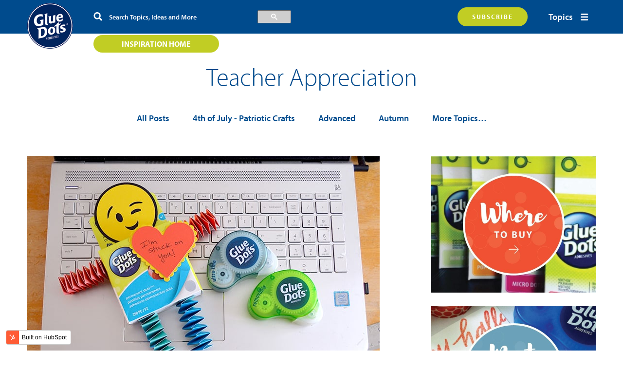

--- FILE ---
content_type: text/html; charset=UTF-8
request_url: https://blog.gluedots.com/inspiration/topic/teacher-appreciation
body_size: 10525
content:
<!doctype html><!--[if lt IE 7]> <html class="no-js lt-ie9 lt-ie8 lt-ie7" lang="en-us" > <![endif]--><!--[if IE 7]>    <html class="no-js lt-ie9 lt-ie8" lang="en-us" >        <![endif]--><!--[if IE 8]>    <html class="no-js lt-ie9" lang="en-us" >               <![endif]--><!--[if gt IE 8]><!--><html class="no-js" lang="en-us"><!--<![endif]--><head>
    <meta charset="utf-8">
    <meta http-equiv="X-UA-Compatible" content="IE=edge,chrome=1">
    <meta name="author" content="Glue Dots International">
    <meta name="description" content="Teacher Appreciation | Looking for your next DIY or craft project? Get inspired with project ideas for holidays, home décor, entertaining and more from Glue Dots. ">
    <meta name="generator" content="HubSpot">
    <title>Inspiration and Project Ideas from Glue Dots®  | Teacher Appreciation</title>
    <link rel="shortcut icon" href="https://blog.gluedots.com/hubfs/Consumer_Images/GlueDotsLogo.png">
    
<meta name="viewport" content="width=device-width, initial-scale=1">

    <script src="/hs/hsstatic/jquery-libs/static-1.1/jquery/jquery-1.7.1.js"></script>
<script>hsjQuery = window['jQuery'];</script>
    <meta property="og:description" content="Teacher Appreciation | Looking for your next DIY or craft project? Get inspired with project ideas for holidays, home décor, entertaining and more from Glue Dots. ">
    <meta property="og:title" content="Inspiration and Project Ideas from Glue Dots®  | Teacher Appreciation">
    <meta name="twitter:description" content="Teacher Appreciation | Looking for your next DIY or craft project? Get inspired with project ideas for holidays, home décor, entertaining and more from Glue Dots. ">
    <meta name="twitter:title" content="Inspiration and Project Ideas from Glue Dots®  | Teacher Appreciation">

    

    
    <style>
a.cta_button{-moz-box-sizing:content-box !important;-webkit-box-sizing:content-box !important;box-sizing:content-box !important;vertical-align:middle}.hs-breadcrumb-menu{list-style-type:none;margin:0px 0px 0px 0px;padding:0px 0px 0px 0px}.hs-breadcrumb-menu-item{float:left;padding:10px 0px 10px 10px}.hs-breadcrumb-menu-divider:before{content:'›';padding-left:10px}.hs-featured-image-link{border:0}.hs-featured-image{float:right;margin:0 0 20px 20px;max-width:50%}@media (max-width: 568px){.hs-featured-image{float:none;margin:0;width:100%;max-width:100%}}.hs-screen-reader-text{clip:rect(1px, 1px, 1px, 1px);height:1px;overflow:hidden;position:absolute !important;width:1px}
</style>

    

    


<meta name="twitter:site" content="@GLUEDOTS">
<link rel="next" href="https://blog.gluedots.com/inspiration/topic/teacher-appreciation/page/2">
<meta property="og:url" content="https://blog.gluedots.com/inspiration/topic/teacher-appreciation">
<meta property="og:type" content="blog">
<meta name="twitter:card" content="summary">
<link rel="alternate" type="application/rss+xml" href="https://blog.gluedots.com/inspiration/rss.xml">
<meta name="twitter:domain" content="blog.gluedots.com">

<meta http-equiv="content-language" content="en-us">
<link rel="stylesheet" href="//7052064.fs1.hubspotusercontent-na1.net/hubfs/7052064/hub_generated/template_assets/DEFAULT_ASSET/1767118704405/template_layout.min.css">





    <meta name="google-site-verification" content="aVKecNc9c_Rqc7DKOD5MSSjxzeLbfSZMbyQherzLtsU">
<script src="https://use.typekit.net/dwe6pgy.js"></script>
<script>try{Typekit.load({ async: true });}catch(e){}</script>
    <!-- Google Tag Manager -->
<script>(function(w,d,s,l,i){w[l]=w[l]||[];w[l].push({'gtm.start':
new Date().getTime(),event:'gtm.js'});var f=d.getElementsByTagName(s)[0],
j=d.createElement(s),dl=l!='dataLayer'?'&l='+l:'';j.async=true;j.src=
'https://www.googletagmanager.com/gtm.js?id='+i+dl;f.parentNode.insertBefore(j,f);
})(window,document,'script','dataLayer','GTM-NPWXK6V');</script>
<!-- End Google Tag Manager -->

</head>
<body class="blog blog--listing blog--topic-listing   hs-content-id-116789646882 hs-blog-listing hs-content-path-inspiration hs-content-name-inspiration-listing-page hs-blog-name-inspiration hs-blog-id-4595904646" style="">
    <div class="header-container-wrapper">
    <div class="header-container container-fluid">

<div class="row-fluid-wrapper row-depth-1 row-number-1 ">
<div class="row-fluid ">
<div class="span12 widget-span widget-type-global_group " style="" data-widget-type="global_group" data-x="0" data-w="12">
<div class="" data-global-widget-path="generated_global_groups/4666169838.html"><div class="row-fluid-wrapper row-depth-1 row-number-1 ">
<div class="row-fluid ">
<div class="span12 widget-span widget-type-raw_html " style="" data-widget-type="raw_html" data-x="0" data-w="12">
<div class="cell-wrapper layout-widget-wrapper">
<span id="hs_cos_wrapper_module_146162146837710160" class="hs_cos_wrapper hs_cos_wrapper_widget hs_cos_wrapper_type_raw_html" style="" data-hs-cos-general-type="widget" data-hs-cos-type="raw_html"><link rel="stylesheet" href="https://blog.gluedots.com/hubfs/hub_generated/template_assets/1/4666164808/1743399938314/template_mjfm_styles.css">
<link rel="stylesheet" href="https://maxcdn.bootstrapcdn.com/font-awesome/4.6.1/css/font-awesome.min.css"></span>
</div><!--end layout-widget-wrapper -->
</div><!--end widget-span -->
</div><!--end row-->
</div><!--end row-wrapper -->

<div class="row-fluid-wrapper row-depth-1 row-number-2 ">
<div class="row-fluid ">
<div class="span12 widget-span widget-type-raw_jinja " style="" data-widget-type="raw_jinja" data-x="0" data-w="12">
<div class="site-header">
  <div class="inner">
    <a href="https://gluedots.com/for-everyday/" class="site-header__logo">
      <img class="site-header__logo-image" src="https://blog.gluedots.com/hubfs/glue-dots-logo-3.png" alt="Glue Dots Adhesives">
    </a>
    <a href="//blog.gluedots.com/inspiration" class="sh_cta_home">Inspiration Home</a>
    <form class="site-header__search">
      <div class="site-header__search-inner">
        <script>
          (function() {
            var cx = '007020646764270797014:gokpshhp4ng';
            var gcse = document.createElement('script');
            gcse.type = 'text/javascript';
            gcse.async = true;
            gcse.src = 'https://cse.google.com/cse.js?cx=' + cx;
            var s = document.getElementsByTagName('script')[0];
            s.parentNode.insertBefore(gcse, s);
          })();
        </script>
        <gcse:search></gcse:search>
        <svg class="site-header__search-icon" xmlns="http://www.w3.org/2000/svg" width="18" height="19" viewbox="0 0 18 19">
          <path fill="#FFFFFF" fill-rule="evenodd" d="M7.89955619,15.0912017 C5.97333961,15.0912017 4.16764907,14.3319939 2.83142478,12.9525664 C0.0363277961,10.1061247 0.0363277961,5.48507694 2.82905063,2.64106947 C4.16764907,1.25920774 5.97333961,0.5 7.89955619,0.5 C9.83376966,0.5 11.6238157,1.25262996 12.9824286,2.63621657 C14.3376453,3.99767781 15.0811426,5.83156635 15.0811426,7.78687734 C15.0811426,9.19541914 14.7017315,10.5291328 13.9729688,11.6868583 L18.0724188,15.8453058 C18.2640578,16.0397028 18.2643632,16.3518739 18.0731049,16.5466454 L16.5140681,18.1343211 C16.3180962,18.333893 15.9965273,18.333893 15.8005553,18.1343211 L11.7243736,13.9832616 C10.5842532,14.7101205 9.2754201,15.0912017 7.89955619,15.0912017 Z M4.73008571,11.0320166 C5.58669935,11.8869189 6.70029709,12.3579875 7.89955619,12.3579875 C9.09881529,12.3579875 10.2295453,11.8869189 11.0861589,11.0320166 C11.9256403,10.1596674 12.3882117,9.00816632 12.3882117,7.78687734 C12.3882117,6.56558836 11.9256403,5.4315343 11.0861589,4.55918503 C10.2295453,3.70428274 9.09881529,3.21576715 7.89955619,3.21576715 C6.70029709,3.21576715 5.56956708,3.70428274 4.73008571,4.55918503 C2.98259387,6.33877755 2.98259387,9.25242412 4.73008571,11.0320166 Z" transform="translate(-.21)" />
        </svg>
      </div>
    </form>
    <div class="site-header__navigation">
      <button class="site-header__subscribe">Subscribe</button>
      <div class="menu-trigger__container">
        <button class="menu-trigger__button">
          <span class="menu-trigger__button-text">Topics</span>
          <svg class="menu-trigger__button-icon" xmlns="http://www.w3.org/2000/svg" width="17" height="15" viewbox="0 0 17 15">
            <path fill="#FFFFFF" fill-rule="evenodd" d="M62,2.5 C62,1.67157288 62.6671298,1 63.5052412,1 L76.4947588,1 C77.3260806,1 78,1.66579723 78,2.5 C78,3.32842712 77.3328702,4 76.4947588,4 L63.5052412,4 C62.6739194,4 62,3.33420277 62,2.5 Z M62,8.5 C62,7.67157288 62.6671298,7 63.5052412,7 L76.4947588,7 C77.3260806,7 78,7.66579723 78,8.5 C78,9.32842712 77.3328702,10 76.4947588,10 L63.5052412,10 C62.6739194,10 62,9.33420277 62,8.5 Z M62,14.5 C62,13.6715729 62.6671298,13 63.5052412,13 L76.4947588,13 C77.3260806,13 78,13.6657972 78,14.5 C78,15.3284271 77.3328702,16 76.4947588,16 L63.5052412,16 C62.6739194,16 62,15.3342028 62,14.5 Z" transform="translate(-61.708 -1)" />
          </svg>
        </button>
        <div class="topics-menu">
          <div class="inner">
            <div class="topics-menu__main">
              
              <ul>
                
                  <li>
                    <a href="https://blog.gluedots.com/inspiration/topic/4th-of-july-patriotic-crafts">4th of July - Patriotic Crafts</a>
                  </li>
                
                  <li>
                    <a href="https://blog.gluedots.com/inspiration/topic/advanced">Advanced</a>
                  </li>
                
                  <li>
                    <a href="https://blog.gluedots.com/inspiration/topic/autumn">Autumn</a>
                  </li>
                
                  <li>
                    <a href="https://blog.gluedots.com/inspiration/topic/baby-shower">Baby Shower</a>
                  </li>
                
                  <li>
                    <a href="https://blog.gluedots.com/inspiration/topic/back-to-school">Back-to-School</a>
                  </li>
                
                  <li>
                    <a href="https://blog.gluedots.com/inspiration/topic/beginner">Beginner</a>
                  </li>
                
                  <li>
                    <a href="https://blog.gluedots.com/inspiration/topic/birthday">Birthday</a>
                  </li>
                
                  <li>
                    <a href="https://blog.gluedots.com/inspiration/topic/blog-hop">blog hop</a>
                  </li>
                
                  <li>
                    <a href="https://blog.gluedots.com/inspiration/topic/candy-holder">candy holder</a>
                  </li>
                
                  <li>
                    <a href="https://blog.gluedots.com/inspiration/topic/cards">Cards</a>
                  </li>
                
                  <li>
                    <a href="https://blog.gluedots.com/inspiration/topic/chicken-valentine">Chicken Valentine</a>
                  </li>
                
                  <li>
                    <a href="https://blog.gluedots.com/inspiration/topic/christmas-cards">Christmas Cards</a>
                  </li>
                
                  <li>
                    <a href="https://blog.gluedots.com/inspiration/topic/christmas-crafts">Christmas Crafts</a>
                  </li>
                
                  <li>
                    <a href="https://blog.gluedots.com/inspiration/topic/christmas-decorations">Christmas Decorations</a>
                  </li>
                
                  <li>
                    <a href="https://blog.gluedots.com/inspiration/topic/christmas-gift">Christmas Gift</a>
                  </li>
                
                  <li>
                    <a href="https://blog.gluedots.com/inspiration/topic/christmas-gift-tags">Christmas Gift Tags</a>
                  </li>
                
                  <li>
                    <a href="https://blog.gluedots.com/inspiration/topic/christmas-ornaments">Christmas Ornaments</a>
                  </li>
                
                  <li>
                    <a href="https://blog.gluedots.com/inspiration/topic/coloring">Coloring</a>
                  </li>
                
                  <li>
                    <a href="https://blog.gluedots.com/inspiration/topic/craft-cuts">craft cuts</a>
                  </li>
                
                  <li>
                    <a href="https://blog.gluedots.com/inspiration/topic/diy">DIY</a>
                  </li>
                
                  <li>
                    <a href="https://blog.gluedots.com/inspiration/topic/diy-wedding">DIY Wedding</a>
                  </li>
                
                  <li>
                    <a href="https://blog.gluedots.com/inspiration/topic/easter">Easter</a>
                  </li>
                
                  <li>
                    <a href="https://blog.gluedots.com/inspiration/topic/fall">Fall</a>
                  </li>
                
                  <li>
                    <a href="https://blog.gluedots.com/inspiration/topic/fathers-day">Father's Day</a>
                  </li>
                
                  <li>
                    <a href="https://blog.gluedots.com/inspiration/topic/front-door-decor">Front Door Decor</a>
                  </li>
                
                  <li>
                    <a href="https://blog.gluedots.com/inspiration/topic/gift-box">Gift Box</a>
                  </li>
                
                  <li>
                    <a href="https://blog.gluedots.com/inspiration/topic/gift-card">Gift Card</a>
                  </li>
                
                  <li>
                    <a href="https://blog.gluedots.com/inspiration/topic/gift-ideas">Gift Ideas</a>
                  </li>
                
                  <li>
                    <a href="https://blog.gluedots.com/inspiration/topic/gift-wrap">Gift Wrap</a>
                  </li>
                
                  <li>
                    <a href="https://blog.gluedots.com/inspiration/topic/glue-dots">Glue Dots</a>
                  </li>
                
                  <li>
                    <a href="https://blog.gluedots.com/inspiration/topic/halloween">Halloween</a>
                  </li>
                
                  <li>
                    <a href="https://blog.gluedots.com/inspiration/topic/holiday-cards">Holiday Cards</a>
                  </li>
                
                  <li>
                    <a href="https://blog.gluedots.com/inspiration/topic/holiday-decor">Holiday Decor</a>
                  </li>
                
                  <li>
                    <a href="https://blog.gluedots.com/inspiration/topic/holiday-gift-wrap">Holiday Gift Wrap</a>
                  </li>
                
                  <li>
                    <a href="https://blog.gluedots.com/inspiration/topic/home-decor">Home Decor</a>
                  </li>
                
                  <li>
                    <a href="https://blog.gluedots.com/inspiration/topic/intermediate">Intermediate</a>
                  </li>
                
                  <li>
                    <a href="https://blog.gluedots.com/inspiration/topic/jewelry">Jewelry</a>
                  </li>
                
                  <li>
                    <a href="https://blog.gluedots.com/inspiration/topic/journaling">journaling</a>
                  </li>
                
                  <li>
                    <a href="https://blog.gluedots.com/inspiration/topic/junk-journal">Junk Journal</a>
                  </li>
                
                  <li>
                    <a href="https://blog.gluedots.com/inspiration/topic/kids">Kids</a>
                  </li>
                
                  <li>
                    <a href="https://blog.gluedots.com/inspiration/topic/kids-craft">Kids Craft</a>
                  </li>
                
                  <li>
                    <a href="https://blog.gluedots.com/inspiration/topic/mixed-media">Mixed Media</a>
                  </li>
                
                  <li>
                    <a href="https://blog.gluedots.com/inspiration/topic/mothers-day">Mother's Day</a>
                  </li>
                
                  <li>
                    <a href="https://blog.gluedots.com/inspiration/topic/new-products">New Products</a>
                  </li>
                
                  <li>
                    <a href="https://blog.gluedots.com/inspiration/topic/new-years-eve-crafts">New Years Eve Crafts</a>
                  </li>
                
                  <li>
                    <a href="https://blog.gluedots.com/inspiration/topic/new-years-eve-decorations">New Years Eve Decorations</a>
                  </li>
                
                  <li>
                    <a href="https://blog.gluedots.com/inspiration/topic/nursery-ideas">Nursery Ideas</a>
                  </li>
                
                  <li>
                    <a href="https://blog.gluedots.com/inspiration/topic/organization">Organization</a>
                  </li>
                
                  <li>
                    <a href="https://blog.gluedots.com/inspiration/topic/paper-banner">Paper Banner</a>
                  </li>
                
                  <li>
                    <a href="https://blog.gluedots.com/inspiration/topic/paper-crafts">Paper Crafts</a>
                  </li>
                
                  <li>
                    <a href="https://blog.gluedots.com/inspiration/topic/party-favor">party favor</a>
                  </li>
                
                  <li>
                    <a href="https://blog.gluedots.com/inspiration/topic/planner">Planner</a>
                  </li>
                
                  <li>
                    <a href="https://blog.gluedots.com/inspiration/topic/planners">Planners</a>
                  </li>
                
                  <li>
                    <a href="https://blog.gluedots.com/inspiration/topic/project-ideas">Project Ideas</a>
                  </li>
                
                  <li>
                    <a href="https://blog.gluedots.com/inspiration/topic/scrapbook-layouts">Scrapbook Layouts</a>
                  </li>
                
                  <li>
                    <a href="https://blog.gluedots.com/inspiration/topic/spring">Spring</a>
                  </li>
                
                  <li>
                    <a href="https://blog.gluedots.com/inspiration/topic/st-patricks-day">St. Patrick's Day</a>
                  </li>
                
                  <li>
                    <a href="https://blog.gluedots.com/inspiration/topic/summer">Summer</a>
                  </li>
                
                  <li>
                    <a href="https://blog.gluedots.com/inspiration/topic/teacher-appreciation">Teacher Appreciation</a>
                  </li>
                
                  <li>
                    <a href="https://blog.gluedots.com/inspiration/topic/teacher-ideas">Teacher Ideas</a>
                  </li>
                
                  <li>
                    <a href="https://blog.gluedots.com/inspiration/topic/thanksgiving">Thanksgiving</a>
                  </li>
                
                  <li>
                    <a href="https://blog.gluedots.com/inspiration/topic/tips-tricks">Tips &amp; Tricks</a>
                  </li>
                
                  <li>
                    <a href="https://blog.gluedots.com/inspiration/topic/travelers-notebook">Travelers Notebook</a>
                  </li>
                
                  <li>
                    <a href="https://blog.gluedots.com/inspiration/topic/valentines-day">Valentine's Day</a>
                  </li>
                
                  <li>
                    <a href="https://blog.gluedots.com/inspiration/topic/winter-decorations">Winter Decorations</a>
                  </li>
                
                  <li>
                    <a href="https://blog.gluedots.com/inspiration/topic/wood-crafts">wood crafts</a>
                  </li>
                
              </ul>
            </div>
          </div>
        </div>
      </div>
    </div>
  </div>
</div>
</div><!--end widget-span -->

</div><!--end row-->
</div><!--end row-wrapper -->
</div>
</div><!--end widget-span -->
</div><!--end row-->
</div><!--end row-wrapper -->

    </div><!--end header -->
</div><!--end header wrapper -->

<div class="body-container-wrapper">
    <div class="body-container container-fluid">

<div class="row-fluid-wrapper row-depth-1 row-number-1 ">
<div class="row-fluid ">

<div class="span12 widget-span widget-type-cell " style="" data-widget-type="cell" data-x="0" data-w="12">

<div class="row-fluid-wrapper row-depth-1 row-number-2 ">
<div class="row-fluid ">

</div><!--end row-->
</div><!--end row-wrapper -->

<div class="row-fluid-wrapper row-depth-1 row-number-3 ">
<div class="row-fluid ">

<div class="span12 widget-span widget-type-raw_jinja " style="" data-widget-type="raw_jinja" data-x="0" data-w="12">
<div class="topic-header">
  
  
    
  
    
  
    
  
    
  
    
  
    
  
    
  
    
  
    
  
    
  
    
  
    
  
    
  
    
  
    
      <h1 class="topic-header__text">Teacher Appreciation</h1>
    
  
    
  
    
  
    
  
    
  
    
  
    
  
    
  
    
  
    
  
    
  
    
  
    
  
    
  
    
  
    
  
    
  
    
  
    
  
    
  
    
  
    
  
    
  
    
  
    
  
    
  
    
  
    
  
    
  
    
  
    
  
    
  
    
  
    
  
    
  
    
  
    
  
    
  
    
  
    
  
    
  
    
  
    
  
    
  
    
  
    
  
    
  
    
  
    
  
    
  
    
  
    
  
</div>
</div><!--end widget-span -->

 
</div><!--end row-->
</div><!--end row-wrapper -->

<div class="row-fluid-wrapper row-depth-1 row-number-4 ">
<div class="row-fluid ">

</div><!--end row-->
</div><!--end row-wrapper -->

<div class="row-fluid-wrapper row-depth-1 row-number-5 ">
<div class="row-fluid ">
<div class="span12 widget-span widget-type-raw_jinja " style="" data-widget-type="raw_jinja" data-x="0" data-w="12">
<div class="inline-topics-menu">
  <div class="inline-topics-menu__inner">
    
    
    <div class="inline-topics-menu__desktop">
      <ul class="inline-topics-menu__list">
        <li class="inline-topics-menu__list-item">
          <a class="inline-topics-menu__topic" href="https://blog.gluedots.com/inspiration">All Posts</a>
        </li>
        
        
          
            <li class="inline-topics-menu__list-item">
              <a class="inline-topics-menu__topic" href="https://blog.gluedots.com/inspiration/topic/4th-of-july-patriotic-crafts">4th of July - Patriotic Crafts</a>
            </li>
          
          
        
          
            <li class="inline-topics-menu__list-item">
              <a class="inline-topics-menu__topic" href="https://blog.gluedots.com/inspiration/topic/advanced">Advanced</a>
            </li>
          
          
        
          
            <li class="inline-topics-menu__list-item">
              <a class="inline-topics-menu__topic" href="https://blog.gluedots.com/inspiration/topic/autumn">Autumn</a>
            </li>
          
          
        
          
          
        
          
          
        
          
          
        
          
          
        
          
          
        
          
          
        
          
          
        
          
          
        
          
          
        
          
          
        
          
          
        
          
          
        
          
          
        
          
          
        
          
          
        
          
          
        
          
          
        
          
          
        
          
          
        
          
          
        
          
          
        
          
          
        
          
          
        
          
          
        
          
          
        
          
          
        
          
          
        
          
          
        
          
          
        
          
          
        
          
          
        
          
          
        
          
          
        
          
          
        
          
          
        
          
          
        
          
          
        
          
          
        
          
          
        
          
          
        
          
          
        
          
          
        
          
          
        
          
          
        
          
          
        
          
          
        
          
          
        
          
          
        
          
          
        
          
          
        
          
          
        
          
          
        
          
          
        
          
          
        
          
          
        
          
          
        
          
          
        
          
          
        
          
          
        
          
          
        
          
          
        
          
          
        
          
          
        
        
          <li class="inline-topics-menu__list-item inline-topics-menu__list-item--more">
            <button class="inline-topics-menu__more">More Topics…</button>
            <ul class="inline-topics-menu__dropdown">
              
              
                
                
              
                
                
              
                
                
              
                
                  <li class="inline-topics-menu__dropdown-item">
                    <a class="inline-topics-menu__topic" href="https://blog.gluedots.com/inspiration/topic/baby-shower">Baby Shower</a>
                  </li>
                
                
              
                
                  <li class="inline-topics-menu__dropdown-item">
                    <a class="inline-topics-menu__topic" href="https://blog.gluedots.com/inspiration/topic/back-to-school">Back-to-School</a>
                  </li>
                
                
              
                
                  <li class="inline-topics-menu__dropdown-item">
                    <a class="inline-topics-menu__topic" href="https://blog.gluedots.com/inspiration/topic/beginner">Beginner</a>
                  </li>
                
                
              
                
                  <li class="inline-topics-menu__dropdown-item">
                    <a class="inline-topics-menu__topic" href="https://blog.gluedots.com/inspiration/topic/birthday">Birthday</a>
                  </li>
                
                
              
                
                  <li class="inline-topics-menu__dropdown-item">
                    <a class="inline-topics-menu__topic" href="https://blog.gluedots.com/inspiration/topic/blog-hop">blog hop</a>
                  </li>
                
                
              
                
                  <li class="inline-topics-menu__dropdown-item">
                    <a class="inline-topics-menu__topic" href="https://blog.gluedots.com/inspiration/topic/candy-holder">candy holder</a>
                  </li>
                
                
              
                
                  <li class="inline-topics-menu__dropdown-item">
                    <a class="inline-topics-menu__topic" href="https://blog.gluedots.com/inspiration/topic/cards">Cards</a>
                  </li>
                
                
              
                
                  <li class="inline-topics-menu__dropdown-item">
                    <a class="inline-topics-menu__topic" href="https://blog.gluedots.com/inspiration/topic/chicken-valentine">Chicken Valentine</a>
                  </li>
                
                
              
                
                  <li class="inline-topics-menu__dropdown-item">
                    <a class="inline-topics-menu__topic" href="https://blog.gluedots.com/inspiration/topic/christmas-cards">Christmas Cards</a>
                  </li>
                
                
              
                
                  <li class="inline-topics-menu__dropdown-item">
                    <a class="inline-topics-menu__topic" href="https://blog.gluedots.com/inspiration/topic/christmas-crafts">Christmas Crafts</a>
                  </li>
                
                
              
                
                  <li class="inline-topics-menu__dropdown-item">
                    <a class="inline-topics-menu__topic" href="https://blog.gluedots.com/inspiration/topic/christmas-decorations">Christmas Decorations</a>
                  </li>
                
                
              
                
                  <li class="inline-topics-menu__dropdown-item">
                    <a class="inline-topics-menu__topic" href="https://blog.gluedots.com/inspiration/topic/christmas-gift">Christmas Gift</a>
                  </li>
                
                
              
                
                  <li class="inline-topics-menu__dropdown-item">
                    <a class="inline-topics-menu__topic" href="https://blog.gluedots.com/inspiration/topic/christmas-gift-tags">Christmas Gift Tags</a>
                  </li>
                
                
              
                
                  <li class="inline-topics-menu__dropdown-item">
                    <a class="inline-topics-menu__topic" href="https://blog.gluedots.com/inspiration/topic/christmas-ornaments">Christmas Ornaments</a>
                  </li>
                
                
              
                
                  <li class="inline-topics-menu__dropdown-item">
                    <a class="inline-topics-menu__topic" href="https://blog.gluedots.com/inspiration/topic/coloring">Coloring</a>
                  </li>
                
                
              
                
                  <li class="inline-topics-menu__dropdown-item">
                    <a class="inline-topics-menu__topic" href="https://blog.gluedots.com/inspiration/topic/craft-cuts">craft cuts</a>
                  </li>
                
                
              
                
                  <li class="inline-topics-menu__dropdown-item">
                    <a class="inline-topics-menu__topic" href="https://blog.gluedots.com/inspiration/topic/diy">DIY</a>
                  </li>
                
                
              
                
                  <li class="inline-topics-menu__dropdown-item">
                    <a class="inline-topics-menu__topic" href="https://blog.gluedots.com/inspiration/topic/diy-wedding">DIY Wedding</a>
                  </li>
                
                
              
                
                  <li class="inline-topics-menu__dropdown-item">
                    <a class="inline-topics-menu__topic" href="https://blog.gluedots.com/inspiration/topic/easter">Easter</a>
                  </li>
                
                
              
                
                  <li class="inline-topics-menu__dropdown-item">
                    <a class="inline-topics-menu__topic" href="https://blog.gluedots.com/inspiration/topic/fall">Fall</a>
                  </li>
                
                
              
                
                  <li class="inline-topics-menu__dropdown-item">
                    <a class="inline-topics-menu__topic" href="https://blog.gluedots.com/inspiration/topic/fathers-day">Father's Day</a>
                  </li>
                
                
              
                
                  <li class="inline-topics-menu__dropdown-item">
                    <a class="inline-topics-menu__topic" href="https://blog.gluedots.com/inspiration/topic/front-door-decor">Front Door Decor</a>
                  </li>
                
                
              
                
                  <li class="inline-topics-menu__dropdown-item">
                    <a class="inline-topics-menu__topic" href="https://blog.gluedots.com/inspiration/topic/gift-box">Gift Box</a>
                  </li>
                
                
              
                
                  <li class="inline-topics-menu__dropdown-item">
                    <a class="inline-topics-menu__topic" href="https://blog.gluedots.com/inspiration/topic/gift-card">Gift Card</a>
                  </li>
                
                
              
                
                  <li class="inline-topics-menu__dropdown-item">
                    <a class="inline-topics-menu__topic" href="https://blog.gluedots.com/inspiration/topic/gift-ideas">Gift Ideas</a>
                  </li>
                
                
              
                
                  <li class="inline-topics-menu__dropdown-item">
                    <a class="inline-topics-menu__topic" href="https://blog.gluedots.com/inspiration/topic/gift-wrap">Gift Wrap</a>
                  </li>
                
                
              
                
                  <li class="inline-topics-menu__dropdown-item">
                    <a class="inline-topics-menu__topic" href="https://blog.gluedots.com/inspiration/topic/glue-dots">Glue Dots</a>
                  </li>
                
                
              
                
                  <li class="inline-topics-menu__dropdown-item">
                    <a class="inline-topics-menu__topic" href="https://blog.gluedots.com/inspiration/topic/halloween">Halloween</a>
                  </li>
                
                
              
                
                  <li class="inline-topics-menu__dropdown-item">
                    <a class="inline-topics-menu__topic" href="https://blog.gluedots.com/inspiration/topic/holiday-cards">Holiday Cards</a>
                  </li>
                
                
              
                
                  <li class="inline-topics-menu__dropdown-item">
                    <a class="inline-topics-menu__topic" href="https://blog.gluedots.com/inspiration/topic/holiday-decor">Holiday Decor</a>
                  </li>
                
                
              
                
                  <li class="inline-topics-menu__dropdown-item">
                    <a class="inline-topics-menu__topic" href="https://blog.gluedots.com/inspiration/topic/holiday-gift-wrap">Holiday Gift Wrap</a>
                  </li>
                
                
              
                
                  <li class="inline-topics-menu__dropdown-item">
                    <a class="inline-topics-menu__topic" href="https://blog.gluedots.com/inspiration/topic/home-decor">Home Decor</a>
                  </li>
                
                
              
                
                  <li class="inline-topics-menu__dropdown-item">
                    <a class="inline-topics-menu__topic" href="https://blog.gluedots.com/inspiration/topic/intermediate">Intermediate</a>
                  </li>
                
                
              
                
                  <li class="inline-topics-menu__dropdown-item">
                    <a class="inline-topics-menu__topic" href="https://blog.gluedots.com/inspiration/topic/jewelry">Jewelry</a>
                  </li>
                
                
              
                
                  <li class="inline-topics-menu__dropdown-item">
                    <a class="inline-topics-menu__topic" href="https://blog.gluedots.com/inspiration/topic/journaling">journaling</a>
                  </li>
                
                
              
                
                  <li class="inline-topics-menu__dropdown-item">
                    <a class="inline-topics-menu__topic" href="https://blog.gluedots.com/inspiration/topic/junk-journal">Junk Journal</a>
                  </li>
                
                
              
                
                  <li class="inline-topics-menu__dropdown-item">
                    <a class="inline-topics-menu__topic" href="https://blog.gluedots.com/inspiration/topic/kids">Kids</a>
                  </li>
                
                
              
                
                  <li class="inline-topics-menu__dropdown-item">
                    <a class="inline-topics-menu__topic" href="https://blog.gluedots.com/inspiration/topic/kids-craft">Kids Craft</a>
                  </li>
                
                
              
                
                  <li class="inline-topics-menu__dropdown-item">
                    <a class="inline-topics-menu__topic" href="https://blog.gluedots.com/inspiration/topic/mixed-media">Mixed Media</a>
                  </li>
                
                
              
                
                  <li class="inline-topics-menu__dropdown-item">
                    <a class="inline-topics-menu__topic" href="https://blog.gluedots.com/inspiration/topic/mothers-day">Mother's Day</a>
                  </li>
                
                
              
                
                  <li class="inline-topics-menu__dropdown-item">
                    <a class="inline-topics-menu__topic" href="https://blog.gluedots.com/inspiration/topic/new-products">New Products</a>
                  </li>
                
                
              
                
                  <li class="inline-topics-menu__dropdown-item">
                    <a class="inline-topics-menu__topic" href="https://blog.gluedots.com/inspiration/topic/new-years-eve-crafts">New Years Eve Crafts</a>
                  </li>
                
                
              
                
                  <li class="inline-topics-menu__dropdown-item">
                    <a class="inline-topics-menu__topic" href="https://blog.gluedots.com/inspiration/topic/new-years-eve-decorations">New Years Eve Decorations</a>
                  </li>
                
                
              
                
                  <li class="inline-topics-menu__dropdown-item">
                    <a class="inline-topics-menu__topic" href="https://blog.gluedots.com/inspiration/topic/nursery-ideas">Nursery Ideas</a>
                  </li>
                
                
              
                
                  <li class="inline-topics-menu__dropdown-item">
                    <a class="inline-topics-menu__topic" href="https://blog.gluedots.com/inspiration/topic/organization">Organization</a>
                  </li>
                
                
              
                
                  <li class="inline-topics-menu__dropdown-item">
                    <a class="inline-topics-menu__topic" href="https://blog.gluedots.com/inspiration/topic/paper-banner">Paper Banner</a>
                  </li>
                
                
              
                
                  <li class="inline-topics-menu__dropdown-item">
                    <a class="inline-topics-menu__topic" href="https://blog.gluedots.com/inspiration/topic/paper-crafts">Paper Crafts</a>
                  </li>
                
                
              
                
                  <li class="inline-topics-menu__dropdown-item">
                    <a class="inline-topics-menu__topic" href="https://blog.gluedots.com/inspiration/topic/party-favor">party favor</a>
                  </li>
                
                
              
                
                  <li class="inline-topics-menu__dropdown-item">
                    <a class="inline-topics-menu__topic" href="https://blog.gluedots.com/inspiration/topic/planner">Planner</a>
                  </li>
                
                
              
                
                  <li class="inline-topics-menu__dropdown-item">
                    <a class="inline-topics-menu__topic" href="https://blog.gluedots.com/inspiration/topic/planners">Planners</a>
                  </li>
                
                
              
                
                  <li class="inline-topics-menu__dropdown-item">
                    <a class="inline-topics-menu__topic" href="https://blog.gluedots.com/inspiration/topic/project-ideas">Project Ideas</a>
                  </li>
                
                
              
                
                  <li class="inline-topics-menu__dropdown-item">
                    <a class="inline-topics-menu__topic" href="https://blog.gluedots.com/inspiration/topic/scrapbook-layouts">Scrapbook Layouts</a>
                  </li>
                
                
              
                
                  <li class="inline-topics-menu__dropdown-item">
                    <a class="inline-topics-menu__topic" href="https://blog.gluedots.com/inspiration/topic/spring">Spring</a>
                  </li>
                
                
              
                
                  <li class="inline-topics-menu__dropdown-item">
                    <a class="inline-topics-menu__topic" href="https://blog.gluedots.com/inspiration/topic/st-patricks-day">St. Patrick's Day</a>
                  </li>
                
                
              
                
                  <li class="inline-topics-menu__dropdown-item">
                    <a class="inline-topics-menu__topic" href="https://blog.gluedots.com/inspiration/topic/summer">Summer</a>
                  </li>
                
                
              
                
                  <li class="inline-topics-menu__dropdown-item">
                    <a class="inline-topics-menu__topic inline-topics-menu__topic--active" href="https://blog.gluedots.com/inspiration/topic/teacher-appreciation">Teacher Appreciation</a>
                  </li>
                
                
              
                
                  <li class="inline-topics-menu__dropdown-item">
                    <a class="inline-topics-menu__topic" href="https://blog.gluedots.com/inspiration/topic/teacher-ideas">Teacher Ideas</a>
                  </li>
                
                
              
                
                  <li class="inline-topics-menu__dropdown-item">
                    <a class="inline-topics-menu__topic" href="https://blog.gluedots.com/inspiration/topic/thanksgiving">Thanksgiving</a>
                  </li>
                
                
              
                
                  <li class="inline-topics-menu__dropdown-item">
                    <a class="inline-topics-menu__topic" href="https://blog.gluedots.com/inspiration/topic/tips-tricks">Tips &amp; Tricks</a>
                  </li>
                
                
              
                
                  <li class="inline-topics-menu__dropdown-item">
                    <a class="inline-topics-menu__topic" href="https://blog.gluedots.com/inspiration/topic/travelers-notebook">Travelers Notebook</a>
                  </li>
                
                
              
                
                  <li class="inline-topics-menu__dropdown-item">
                    <a class="inline-topics-menu__topic" href="https://blog.gluedots.com/inspiration/topic/valentines-day">Valentine's Day</a>
                  </li>
                
                
              
                
                  <li class="inline-topics-menu__dropdown-item">
                    <a class="inline-topics-menu__topic" href="https://blog.gluedots.com/inspiration/topic/winter-decorations">Winter Decorations</a>
                  </li>
                
                
              
                
                  <li class="inline-topics-menu__dropdown-item">
                    <a class="inline-topics-menu__topic" href="https://blog.gluedots.com/inspiration/topic/wood-crafts">wood crafts</a>
                  </li>
                
                
              
            </ul>
          </li>
        
      </ul>
    </div>
    <div class="inline-topics-menu__mobile">
      <button class="inline-topics-menu__browse">
        <span class="inline-topics-menu__browse-text">Browse Topics</span>
      </button>
      <ul class="inline-topics-menu__list">
        
          <li class="inline-topics-menu__list-item">
            <a class="inline-topics-menu__topic" href="https://blog.gluedots.com/inspiration/topic/4th-of-july-patriotic-crafts">4th of July - Patriotic Crafts</a>
          </li>
        
          <li class="inline-topics-menu__list-item">
            <a class="inline-topics-menu__topic" href="https://blog.gluedots.com/inspiration/topic/advanced">Advanced</a>
          </li>
        
          <li class="inline-topics-menu__list-item">
            <a class="inline-topics-menu__topic" href="https://blog.gluedots.com/inspiration/topic/autumn">Autumn</a>
          </li>
        
          <li class="inline-topics-menu__list-item">
            <a class="inline-topics-menu__topic" href="https://blog.gluedots.com/inspiration/topic/baby-shower">Baby Shower</a>
          </li>
        
          <li class="inline-topics-menu__list-item">
            <a class="inline-topics-menu__topic" href="https://blog.gluedots.com/inspiration/topic/back-to-school">Back-to-School</a>
          </li>
        
          <li class="inline-topics-menu__list-item">
            <a class="inline-topics-menu__topic" href="https://blog.gluedots.com/inspiration/topic/beginner">Beginner</a>
          </li>
        
          <li class="inline-topics-menu__list-item">
            <a class="inline-topics-menu__topic" href="https://blog.gluedots.com/inspiration/topic/birthday">Birthday</a>
          </li>
        
          <li class="inline-topics-menu__list-item">
            <a class="inline-topics-menu__topic" href="https://blog.gluedots.com/inspiration/topic/blog-hop">blog hop</a>
          </li>
        
          <li class="inline-topics-menu__list-item">
            <a class="inline-topics-menu__topic" href="https://blog.gluedots.com/inspiration/topic/candy-holder">candy holder</a>
          </li>
        
          <li class="inline-topics-menu__list-item">
            <a class="inline-topics-menu__topic" href="https://blog.gluedots.com/inspiration/topic/cards">Cards</a>
          </li>
        
          <li class="inline-topics-menu__list-item">
            <a class="inline-topics-menu__topic" href="https://blog.gluedots.com/inspiration/topic/chicken-valentine">Chicken Valentine</a>
          </li>
        
          <li class="inline-topics-menu__list-item">
            <a class="inline-topics-menu__topic" href="https://blog.gluedots.com/inspiration/topic/christmas-cards">Christmas Cards</a>
          </li>
        
          <li class="inline-topics-menu__list-item">
            <a class="inline-topics-menu__topic" href="https://blog.gluedots.com/inspiration/topic/christmas-crafts">Christmas Crafts</a>
          </li>
        
          <li class="inline-topics-menu__list-item">
            <a class="inline-topics-menu__topic" href="https://blog.gluedots.com/inspiration/topic/christmas-decorations">Christmas Decorations</a>
          </li>
        
          <li class="inline-topics-menu__list-item">
            <a class="inline-topics-menu__topic" href="https://blog.gluedots.com/inspiration/topic/christmas-gift">Christmas Gift</a>
          </li>
        
          <li class="inline-topics-menu__list-item">
            <a class="inline-topics-menu__topic" href="https://blog.gluedots.com/inspiration/topic/christmas-gift-tags">Christmas Gift Tags</a>
          </li>
        
          <li class="inline-topics-menu__list-item">
            <a class="inline-topics-menu__topic" href="https://blog.gluedots.com/inspiration/topic/christmas-ornaments">Christmas Ornaments</a>
          </li>
        
          <li class="inline-topics-menu__list-item">
            <a class="inline-topics-menu__topic" href="https://blog.gluedots.com/inspiration/topic/coloring">Coloring</a>
          </li>
        
          <li class="inline-topics-menu__list-item">
            <a class="inline-topics-menu__topic" href="https://blog.gluedots.com/inspiration/topic/craft-cuts">craft cuts</a>
          </li>
        
          <li class="inline-topics-menu__list-item">
            <a class="inline-topics-menu__topic" href="https://blog.gluedots.com/inspiration/topic/diy">DIY</a>
          </li>
        
          <li class="inline-topics-menu__list-item">
            <a class="inline-topics-menu__topic" href="https://blog.gluedots.com/inspiration/topic/diy-wedding">DIY Wedding</a>
          </li>
        
          <li class="inline-topics-menu__list-item">
            <a class="inline-topics-menu__topic" href="https://blog.gluedots.com/inspiration/topic/easter">Easter</a>
          </li>
        
          <li class="inline-topics-menu__list-item">
            <a class="inline-topics-menu__topic" href="https://blog.gluedots.com/inspiration/topic/fall">Fall</a>
          </li>
        
          <li class="inline-topics-menu__list-item">
            <a class="inline-topics-menu__topic" href="https://blog.gluedots.com/inspiration/topic/fathers-day">Father's Day</a>
          </li>
        
          <li class="inline-topics-menu__list-item">
            <a class="inline-topics-menu__topic" href="https://blog.gluedots.com/inspiration/topic/front-door-decor">Front Door Decor</a>
          </li>
        
          <li class="inline-topics-menu__list-item">
            <a class="inline-topics-menu__topic" href="https://blog.gluedots.com/inspiration/topic/gift-box">Gift Box</a>
          </li>
        
          <li class="inline-topics-menu__list-item">
            <a class="inline-topics-menu__topic" href="https://blog.gluedots.com/inspiration/topic/gift-card">Gift Card</a>
          </li>
        
          <li class="inline-topics-menu__list-item">
            <a class="inline-topics-menu__topic" href="https://blog.gluedots.com/inspiration/topic/gift-ideas">Gift Ideas</a>
          </li>
        
          <li class="inline-topics-menu__list-item">
            <a class="inline-topics-menu__topic" href="https://blog.gluedots.com/inspiration/topic/gift-wrap">Gift Wrap</a>
          </li>
        
          <li class="inline-topics-menu__list-item">
            <a class="inline-topics-menu__topic" href="https://blog.gluedots.com/inspiration/topic/glue-dots">Glue Dots</a>
          </li>
        
          <li class="inline-topics-menu__list-item">
            <a class="inline-topics-menu__topic" href="https://blog.gluedots.com/inspiration/topic/halloween">Halloween</a>
          </li>
        
          <li class="inline-topics-menu__list-item">
            <a class="inline-topics-menu__topic" href="https://blog.gluedots.com/inspiration/topic/holiday-cards">Holiday Cards</a>
          </li>
        
          <li class="inline-topics-menu__list-item">
            <a class="inline-topics-menu__topic" href="https://blog.gluedots.com/inspiration/topic/holiday-decor">Holiday Decor</a>
          </li>
        
          <li class="inline-topics-menu__list-item">
            <a class="inline-topics-menu__topic" href="https://blog.gluedots.com/inspiration/topic/holiday-gift-wrap">Holiday Gift Wrap</a>
          </li>
        
          <li class="inline-topics-menu__list-item">
            <a class="inline-topics-menu__topic" href="https://blog.gluedots.com/inspiration/topic/home-decor">Home Decor</a>
          </li>
        
          <li class="inline-topics-menu__list-item">
            <a class="inline-topics-menu__topic" href="https://blog.gluedots.com/inspiration/topic/intermediate">Intermediate</a>
          </li>
        
          <li class="inline-topics-menu__list-item">
            <a class="inline-topics-menu__topic" href="https://blog.gluedots.com/inspiration/topic/jewelry">Jewelry</a>
          </li>
        
          <li class="inline-topics-menu__list-item">
            <a class="inline-topics-menu__topic" href="https://blog.gluedots.com/inspiration/topic/journaling">journaling</a>
          </li>
        
          <li class="inline-topics-menu__list-item">
            <a class="inline-topics-menu__topic" href="https://blog.gluedots.com/inspiration/topic/junk-journal">Junk Journal</a>
          </li>
        
          <li class="inline-topics-menu__list-item">
            <a class="inline-topics-menu__topic" href="https://blog.gluedots.com/inspiration/topic/kids">Kids</a>
          </li>
        
          <li class="inline-topics-menu__list-item">
            <a class="inline-topics-menu__topic" href="https://blog.gluedots.com/inspiration/topic/kids-craft">Kids Craft</a>
          </li>
        
          <li class="inline-topics-menu__list-item">
            <a class="inline-topics-menu__topic" href="https://blog.gluedots.com/inspiration/topic/mixed-media">Mixed Media</a>
          </li>
        
          <li class="inline-topics-menu__list-item">
            <a class="inline-topics-menu__topic" href="https://blog.gluedots.com/inspiration/topic/mothers-day">Mother's Day</a>
          </li>
        
          <li class="inline-topics-menu__list-item">
            <a class="inline-topics-menu__topic" href="https://blog.gluedots.com/inspiration/topic/new-products">New Products</a>
          </li>
        
          <li class="inline-topics-menu__list-item">
            <a class="inline-topics-menu__topic" href="https://blog.gluedots.com/inspiration/topic/new-years-eve-crafts">New Years Eve Crafts</a>
          </li>
        
          <li class="inline-topics-menu__list-item">
            <a class="inline-topics-menu__topic" href="https://blog.gluedots.com/inspiration/topic/new-years-eve-decorations">New Years Eve Decorations</a>
          </li>
        
          <li class="inline-topics-menu__list-item">
            <a class="inline-topics-menu__topic" href="https://blog.gluedots.com/inspiration/topic/nursery-ideas">Nursery Ideas</a>
          </li>
        
          <li class="inline-topics-menu__list-item">
            <a class="inline-topics-menu__topic" href="https://blog.gluedots.com/inspiration/topic/organization">Organization</a>
          </li>
        
          <li class="inline-topics-menu__list-item">
            <a class="inline-topics-menu__topic" href="https://blog.gluedots.com/inspiration/topic/paper-banner">Paper Banner</a>
          </li>
        
          <li class="inline-topics-menu__list-item">
            <a class="inline-topics-menu__topic" href="https://blog.gluedots.com/inspiration/topic/paper-crafts">Paper Crafts</a>
          </li>
        
          <li class="inline-topics-menu__list-item">
            <a class="inline-topics-menu__topic" href="https://blog.gluedots.com/inspiration/topic/party-favor">party favor</a>
          </li>
        
          <li class="inline-topics-menu__list-item">
            <a class="inline-topics-menu__topic" href="https://blog.gluedots.com/inspiration/topic/planner">Planner</a>
          </li>
        
          <li class="inline-topics-menu__list-item">
            <a class="inline-topics-menu__topic" href="https://blog.gluedots.com/inspiration/topic/planners">Planners</a>
          </li>
        
          <li class="inline-topics-menu__list-item">
            <a class="inline-topics-menu__topic" href="https://blog.gluedots.com/inspiration/topic/project-ideas">Project Ideas</a>
          </li>
        
          <li class="inline-topics-menu__list-item">
            <a class="inline-topics-menu__topic" href="https://blog.gluedots.com/inspiration/topic/scrapbook-layouts">Scrapbook Layouts</a>
          </li>
        
          <li class="inline-topics-menu__list-item">
            <a class="inline-topics-menu__topic" href="https://blog.gluedots.com/inspiration/topic/spring">Spring</a>
          </li>
        
          <li class="inline-topics-menu__list-item">
            <a class="inline-topics-menu__topic" href="https://blog.gluedots.com/inspiration/topic/st-patricks-day">St. Patrick's Day</a>
          </li>
        
          <li class="inline-topics-menu__list-item">
            <a class="inline-topics-menu__topic" href="https://blog.gluedots.com/inspiration/topic/summer">Summer</a>
          </li>
        
          <li class="inline-topics-menu__list-item">
            <a class="inline-topics-menu__topic" href="https://blog.gluedots.com/inspiration/topic/teacher-appreciation">Teacher Appreciation</a>
          </li>
        
          <li class="inline-topics-menu__list-item">
            <a class="inline-topics-menu__topic" href="https://blog.gluedots.com/inspiration/topic/teacher-ideas">Teacher Ideas</a>
          </li>
        
          <li class="inline-topics-menu__list-item">
            <a class="inline-topics-menu__topic" href="https://blog.gluedots.com/inspiration/topic/thanksgiving">Thanksgiving</a>
          </li>
        
          <li class="inline-topics-menu__list-item">
            <a class="inline-topics-menu__topic" href="https://blog.gluedots.com/inspiration/topic/tips-tricks">Tips &amp; Tricks</a>
          </li>
        
          <li class="inline-topics-menu__list-item">
            <a class="inline-topics-menu__topic" href="https://blog.gluedots.com/inspiration/topic/travelers-notebook">Travelers Notebook</a>
          </li>
        
          <li class="inline-topics-menu__list-item">
            <a class="inline-topics-menu__topic" href="https://blog.gluedots.com/inspiration/topic/valentines-day">Valentine's Day</a>
          </li>
        
          <li class="inline-topics-menu__list-item">
            <a class="inline-topics-menu__topic" href="https://blog.gluedots.com/inspiration/topic/winter-decorations">Winter Decorations</a>
          </li>
        
          <li class="inline-topics-menu__list-item">
            <a class="inline-topics-menu__topic" href="https://blog.gluedots.com/inspiration/topic/wood-crafts">wood crafts</a>
          </li>
        
      </ul>
    </div>
  </div>
</div>
</div><!--end widget-span -->

</div><!--end row-->
</div><!--end row-wrapper -->

</div><!--end widget-span -->

</div><!--end row-->
</div><!--end row-wrapper -->

<div class="row-fluid-wrapper row-depth-1 row-number-6 ">
<div class="row-fluid ">
<div class="span12 widget-span widget-type-cell primary-content-container primary-content-container--padding-large" style="" data-widget-type="cell" data-x="0" data-w="12">

<div class="row-fluid-wrapper row-depth-1 row-number-7 ">
<div class="row-fluid ">
<div class="span12 widget-span widget-type-cell constrain primary-content primary-content--two-col-right" style="" data-widget-type="cell" data-x="0" data-w="12">

<div class="row-fluid-wrapper row-depth-1 row-number-8 ">
<div class="row-fluid ">
<div class="span8 widget-span widget-type-cell primary-content__left-col" style="" data-widget-type="cell" data-x="0" data-w="8">

<div class="row-fluid-wrapper row-depth-1 row-number-9 ">
<div class="row-fluid ">
<div class="span12 widget-span widget-type-blog_content " style="" data-widget-type="blog_content" data-x="0" data-w="12">
<div class="blog-section">
    <div class="blog-listing-wrapper cell-wrapper">
        <div class="post-listing">
        
        
            
                
                    <div class="post">
                        
                            <a href="https://blog.gluedots.com/inspiration/emoji-teacher-gift" class="post__image-link">
                                <div class="post__image">
                                    <img src="https://blog.gluedots.com/hubfs/Consumer-Blog/2019/Teacher%20Appreciation/Glue-Dots-Emoji-Gift-finished.jpg">
                                </div>
                            </a>
                        
                        
                        <div class="inner">
                            <a href="https://blog.gluedots.com/inspiration/topic/teacher-appreciation" class="post__topic">
                                <svg xmlns="http://www.w3.org/2000/svg" width="16" height="12" viewbox="0 0 16 12">
                                    <path fill="#7fa5c6" fill-rule="evenodd" d="M3.0137764,1.38916256 C3.0137764,2.15763547 2.34048593,2.77832512 1.5068882,2.77832512 C0.673290473,2.77832512 0,2.15763547 0,1.38916256 C0,0.620689655 0.673290473,0 1.5068882,0 C2.34048593,0 3.0137764,0.620689655 3.0137764,1.38916256 Z M1.5068882,9.22167488 C0.673290473,9.22167488 0,9.84236453 0,10.6108374 C0,11.3793103 0.673290473,12 1.5068882,12 C2.34048593,12 3.0137764,11.3793103 3.0137764,10.6108374 C3.0137764,9.84236453 2.34048593,9.22167488 1.5068882,9.22167488 Z M1.5068882,4.72906404 C0.673290473,4.72906404 0,5.34975369 0,6.1182266 C0,6.88669951 0.673290473,7.52216749 1.5068882,7.52216749 C2.34048593,7.52216749 3.0137764,6.88669951 3.0137764,6.1182266 C3.0137764,5.34975369 2.34048593,4.72906404 1.5068882,4.72906404 Z M16.0307256,1.71428571 C16.0307256,1.12315271 15.5017116,0.63546798 14.8604826,0.63546798 L6.10770644,0.63546798 C5.46647742,0.63546798 4.9534942,1.12315271 4.9534942,1.71428571 L4.9534942,1.71428571 C4.9534942,2.30541872 5.46647742,2.77832512 6.10770644,2.77832512 L14.8604826,2.77832512 C15.5017116,2.77832512 16.0307256,2.30541872 16.0307256,1.71428571 L16.0307256,1.71428571 Z M16.0307256,10.6847291 C16.0307256,10.0935961 15.5017116,9.62068966 14.8604826,9.62068966 L6.10770644,9.62068966 C5.46647742,9.62068966 4.9534942,10.0935961 4.9534942,10.6847291 L4.9534942,10.6847291 C4.9534942,11.2758621 5.46647742,11.7487685 6.10770644,11.7487685 L14.8604826,11.7487685 C15.5017116,11.7487685 16.0307256,11.2758621 16.0307256,10.6847291 L16.0307256,10.6847291 Z M16.0307256,6.19211823 C16.0307256,5.61576355 15.5017116,5.12807882 14.8604826,5.12807882 L6.10770644,5.12807882 C5.46647742,5.12807882 4.9534942,5.61576355 4.9534942,6.19211823 L4.9534942,6.19211823 C4.9534942,6.78325123 5.46647742,7.27093596 6.10770644,7.27093596 L14.8604826,7.27093596 C15.5017116,7.27093596 16.0307256,6.78325123 16.0307256,6.19211823 L16.0307256,6.19211823 Z" />
                                </svg>
                                <span>Teacher Appreciation</span>
                            </a>
                            <a href="https://blog.gluedots.com/inspiration/emoji-teacher-gift" class="post__title">Emoji Teacher Gift</a>
                            <span class="post__content">This fun wrap-up of teacher supplies is sure to gain your child A+ in any teacher’s grade book. Share your favorite Glue Dots®, which is sure to make ...</span>
                            <div class="post__read-more-container">
                                <a href="https://blog.gluedots.com/inspiration/emoji-teacher-gift" class="post__read-more">Read More</a>
                            </div>
                        </div>
                    </div>
                
                
             
        
            
                
                    <div class="post">
                        
                            <a href="https://blog.gluedots.com/inspiration/colorable-card" class="post__image-link">
                                <div class="post__image">
                                    <img src="https://blog.gluedots.com/hubfs/Consumer-Blog/2019/Teacher%20Appreciation/Glue-Dots-colorable-card-finished.jpg">
                                </div>
                            </a>
                        
                        
                        <div class="inner">
                            <a href="https://blog.gluedots.com/inspiration/topic/cards" class="post__topic">
                                <svg xmlns="http://www.w3.org/2000/svg" width="16" height="12" viewbox="0 0 16 12">
                                    <path fill="#7fa5c6" fill-rule="evenodd" d="M3.0137764,1.38916256 C3.0137764,2.15763547 2.34048593,2.77832512 1.5068882,2.77832512 C0.673290473,2.77832512 0,2.15763547 0,1.38916256 C0,0.620689655 0.673290473,0 1.5068882,0 C2.34048593,0 3.0137764,0.620689655 3.0137764,1.38916256 Z M1.5068882,9.22167488 C0.673290473,9.22167488 0,9.84236453 0,10.6108374 C0,11.3793103 0.673290473,12 1.5068882,12 C2.34048593,12 3.0137764,11.3793103 3.0137764,10.6108374 C3.0137764,9.84236453 2.34048593,9.22167488 1.5068882,9.22167488 Z M1.5068882,4.72906404 C0.673290473,4.72906404 0,5.34975369 0,6.1182266 C0,6.88669951 0.673290473,7.52216749 1.5068882,7.52216749 C2.34048593,7.52216749 3.0137764,6.88669951 3.0137764,6.1182266 C3.0137764,5.34975369 2.34048593,4.72906404 1.5068882,4.72906404 Z M16.0307256,1.71428571 C16.0307256,1.12315271 15.5017116,0.63546798 14.8604826,0.63546798 L6.10770644,0.63546798 C5.46647742,0.63546798 4.9534942,1.12315271 4.9534942,1.71428571 L4.9534942,1.71428571 C4.9534942,2.30541872 5.46647742,2.77832512 6.10770644,2.77832512 L14.8604826,2.77832512 C15.5017116,2.77832512 16.0307256,2.30541872 16.0307256,1.71428571 L16.0307256,1.71428571 Z M16.0307256,10.6847291 C16.0307256,10.0935961 15.5017116,9.62068966 14.8604826,9.62068966 L6.10770644,9.62068966 C5.46647742,9.62068966 4.9534942,10.0935961 4.9534942,10.6847291 L4.9534942,10.6847291 C4.9534942,11.2758621 5.46647742,11.7487685 6.10770644,11.7487685 L14.8604826,11.7487685 C15.5017116,11.7487685 16.0307256,11.2758621 16.0307256,10.6847291 L16.0307256,10.6847291 Z M16.0307256,6.19211823 C16.0307256,5.61576355 15.5017116,5.12807882 14.8604826,5.12807882 L6.10770644,5.12807882 C5.46647742,5.12807882 4.9534942,5.61576355 4.9534942,6.19211823 L4.9534942,6.19211823 C4.9534942,6.78325123 5.46647742,7.27093596 6.10770644,7.27093596 L14.8604826,7.27093596 C15.5017116,7.27093596 16.0307256,6.78325123 16.0307256,6.19211823 L16.0307256,6.19211823 Z" />
                                </svg>
                                <span>Cards</span>
                            </a>
                            <a href="https://blog.gluedots.com/inspiration/colorable-card" class="post__title">Thank You Coloring Card</a>
                            <span class="post__content">The letters used on this design allow your kids to add color to a Teacher Appreciation card. With extra space, kids can also draw their own photo or ...</span>
                            <div class="post__read-more-container">
                                <a href="https://blog.gluedots.com/inspiration/colorable-card" class="post__read-more">Read More</a>
                            </div>
                        </div>
                    </div>
                
                
             
        
            
                
                    <div class="post">
                        
                            <a href="https://blog.gluedots.com/inspiration/thank-you-coffee" class="post__image-link">
                                <div class="post__image">
                                    <img src="https://blog.gluedots.com/hubfs/Consumer-Blog/2019/Teacher%20Appreciation/Glue-Dots-Thank-You-Coffee-finished.jpg">
                                </div>
                            </a>
                        
                        
                        <div class="inner">
                            <a href="https://blog.gluedots.com/inspiration/topic/teacher-appreciation" class="post__topic">
                                <svg xmlns="http://www.w3.org/2000/svg" width="16" height="12" viewbox="0 0 16 12">
                                    <path fill="#7fa5c6" fill-rule="evenodd" d="M3.0137764,1.38916256 C3.0137764,2.15763547 2.34048593,2.77832512 1.5068882,2.77832512 C0.673290473,2.77832512 0,2.15763547 0,1.38916256 C0,0.620689655 0.673290473,0 1.5068882,0 C2.34048593,0 3.0137764,0.620689655 3.0137764,1.38916256 Z M1.5068882,9.22167488 C0.673290473,9.22167488 0,9.84236453 0,10.6108374 C0,11.3793103 0.673290473,12 1.5068882,12 C2.34048593,12 3.0137764,11.3793103 3.0137764,10.6108374 C3.0137764,9.84236453 2.34048593,9.22167488 1.5068882,9.22167488 Z M1.5068882,4.72906404 C0.673290473,4.72906404 0,5.34975369 0,6.1182266 C0,6.88669951 0.673290473,7.52216749 1.5068882,7.52216749 C2.34048593,7.52216749 3.0137764,6.88669951 3.0137764,6.1182266 C3.0137764,5.34975369 2.34048593,4.72906404 1.5068882,4.72906404 Z M16.0307256,1.71428571 C16.0307256,1.12315271 15.5017116,0.63546798 14.8604826,0.63546798 L6.10770644,0.63546798 C5.46647742,0.63546798 4.9534942,1.12315271 4.9534942,1.71428571 L4.9534942,1.71428571 C4.9534942,2.30541872 5.46647742,2.77832512 6.10770644,2.77832512 L14.8604826,2.77832512 C15.5017116,2.77832512 16.0307256,2.30541872 16.0307256,1.71428571 L16.0307256,1.71428571 Z M16.0307256,10.6847291 C16.0307256,10.0935961 15.5017116,9.62068966 14.8604826,9.62068966 L6.10770644,9.62068966 C5.46647742,9.62068966 4.9534942,10.0935961 4.9534942,10.6847291 L4.9534942,10.6847291 C4.9534942,11.2758621 5.46647742,11.7487685 6.10770644,11.7487685 L14.8604826,11.7487685 C15.5017116,11.7487685 16.0307256,11.2758621 16.0307256,10.6847291 L16.0307256,10.6847291 Z M16.0307256,6.19211823 C16.0307256,5.61576355 15.5017116,5.12807882 14.8604826,5.12807882 L6.10770644,5.12807882 C5.46647742,5.12807882 4.9534942,5.61576355 4.9534942,6.19211823 L4.9534942,6.19211823 C4.9534942,6.78325123 5.46647742,7.27093596 6.10770644,7.27093596 L14.8604826,7.27093596 C15.5017116,7.27093596 16.0307256,6.78325123 16.0307256,6.19211823 L16.0307256,6.19211823 Z" />
                                </svg>
                                <span>Teacher Appreciation</span>
                            </a>
                            <a href="https://blog.gluedots.com/inspiration/thank-you-coffee" class="post__title">Thank you Coffee</a>
                            <span class="post__content">Teacher appreciation week is a fun time to show your kids’ teachers how much you appreciate their hard work, but it always seems to fall during the ...</span>
                            <div class="post__read-more-container">
                                <a href="https://blog.gluedots.com/inspiration/thank-you-coffee" class="post__read-more">Read More</a>
                            </div>
                        </div>
                    </div>
                
                
             
        
            
                
                    <div class="post">
                        
                            <a href="https://blog.gluedots.com/inspiration/youre-sweet-teacher-treat" class="post__image-link">
                                <div class="post__image">
                                    <img src="https://blog.gluedots.com/hubfs/Consumer-Blog/2019/Teacher%20Appreciation/Glue-Dots-Sweet-Teacher-finished.jpg">
                                </div>
                            </a>
                        
                        
                        <div class="inner">
                            <a href="https://blog.gluedots.com/inspiration/topic/teacher-appreciation" class="post__topic">
                                <svg xmlns="http://www.w3.org/2000/svg" width="16" height="12" viewbox="0 0 16 12">
                                    <path fill="#7fa5c6" fill-rule="evenodd" d="M3.0137764,1.38916256 C3.0137764,2.15763547 2.34048593,2.77832512 1.5068882,2.77832512 C0.673290473,2.77832512 0,2.15763547 0,1.38916256 C0,0.620689655 0.673290473,0 1.5068882,0 C2.34048593,0 3.0137764,0.620689655 3.0137764,1.38916256 Z M1.5068882,9.22167488 C0.673290473,9.22167488 0,9.84236453 0,10.6108374 C0,11.3793103 0.673290473,12 1.5068882,12 C2.34048593,12 3.0137764,11.3793103 3.0137764,10.6108374 C3.0137764,9.84236453 2.34048593,9.22167488 1.5068882,9.22167488 Z M1.5068882,4.72906404 C0.673290473,4.72906404 0,5.34975369 0,6.1182266 C0,6.88669951 0.673290473,7.52216749 1.5068882,7.52216749 C2.34048593,7.52216749 3.0137764,6.88669951 3.0137764,6.1182266 C3.0137764,5.34975369 2.34048593,4.72906404 1.5068882,4.72906404 Z M16.0307256,1.71428571 C16.0307256,1.12315271 15.5017116,0.63546798 14.8604826,0.63546798 L6.10770644,0.63546798 C5.46647742,0.63546798 4.9534942,1.12315271 4.9534942,1.71428571 L4.9534942,1.71428571 C4.9534942,2.30541872 5.46647742,2.77832512 6.10770644,2.77832512 L14.8604826,2.77832512 C15.5017116,2.77832512 16.0307256,2.30541872 16.0307256,1.71428571 L16.0307256,1.71428571 Z M16.0307256,10.6847291 C16.0307256,10.0935961 15.5017116,9.62068966 14.8604826,9.62068966 L6.10770644,9.62068966 C5.46647742,9.62068966 4.9534942,10.0935961 4.9534942,10.6847291 L4.9534942,10.6847291 C4.9534942,11.2758621 5.46647742,11.7487685 6.10770644,11.7487685 L14.8604826,11.7487685 C15.5017116,11.7487685 16.0307256,11.2758621 16.0307256,10.6847291 L16.0307256,10.6847291 Z M16.0307256,6.19211823 C16.0307256,5.61576355 15.5017116,5.12807882 14.8604826,5.12807882 L6.10770644,5.12807882 C5.46647742,5.12807882 4.9534942,5.61576355 4.9534942,6.19211823 L4.9534942,6.19211823 C4.9534942,6.78325123 5.46647742,7.27093596 6.10770644,7.27093596 L14.8604826,7.27093596 C15.5017116,7.27093596 16.0307256,6.78325123 16.0307256,6.19211823 L16.0307256,6.19211823 Z" />
                                </svg>
                                <span>Teacher Appreciation</span>
                            </a>
                            <a href="https://blog.gluedots.com/inspiration/youre-sweet-teacher-treat" class="post__title">"You're Sweet" Teacher Treat</a>
                            <span class="post__content">This sweet treat is sure to make a teacher’s day! With just a few things, you can cover a whole bunch of candy in not time!</span>
                            <div class="post__read-more-container">
                                <a href="https://blog.gluedots.com/inspiration/youre-sweet-teacher-treat" class="post__read-more">Read More</a>
                            </div>
                        </div>
                    </div>
                
                
             
        
            
                
                    <div class="post">
                        
                            <a href="https://blog.gluedots.com/inspiration/kids-craft-teacher-canvas-gift" class="post__image-link">
                                <div class="post__image">
                                    <img src="https://blog.gluedots.com/hubfs/Glue-Dots-Mini-Canvas-feature.jpg">
                                </div>
                            </a>
                        
                        
                        <div class="inner">
                            <a href="https://blog.gluedots.com/inspiration/topic/teacher-appreciation" class="post__topic">
                                <svg xmlns="http://www.w3.org/2000/svg" width="16" height="12" viewbox="0 0 16 12">
                                    <path fill="#7fa5c6" fill-rule="evenodd" d="M3.0137764,1.38916256 C3.0137764,2.15763547 2.34048593,2.77832512 1.5068882,2.77832512 C0.673290473,2.77832512 0,2.15763547 0,1.38916256 C0,0.620689655 0.673290473,0 1.5068882,0 C2.34048593,0 3.0137764,0.620689655 3.0137764,1.38916256 Z M1.5068882,9.22167488 C0.673290473,9.22167488 0,9.84236453 0,10.6108374 C0,11.3793103 0.673290473,12 1.5068882,12 C2.34048593,12 3.0137764,11.3793103 3.0137764,10.6108374 C3.0137764,9.84236453 2.34048593,9.22167488 1.5068882,9.22167488 Z M1.5068882,4.72906404 C0.673290473,4.72906404 0,5.34975369 0,6.1182266 C0,6.88669951 0.673290473,7.52216749 1.5068882,7.52216749 C2.34048593,7.52216749 3.0137764,6.88669951 3.0137764,6.1182266 C3.0137764,5.34975369 2.34048593,4.72906404 1.5068882,4.72906404 Z M16.0307256,1.71428571 C16.0307256,1.12315271 15.5017116,0.63546798 14.8604826,0.63546798 L6.10770644,0.63546798 C5.46647742,0.63546798 4.9534942,1.12315271 4.9534942,1.71428571 L4.9534942,1.71428571 C4.9534942,2.30541872 5.46647742,2.77832512 6.10770644,2.77832512 L14.8604826,2.77832512 C15.5017116,2.77832512 16.0307256,2.30541872 16.0307256,1.71428571 L16.0307256,1.71428571 Z M16.0307256,10.6847291 C16.0307256,10.0935961 15.5017116,9.62068966 14.8604826,9.62068966 L6.10770644,9.62068966 C5.46647742,9.62068966 4.9534942,10.0935961 4.9534942,10.6847291 L4.9534942,10.6847291 C4.9534942,11.2758621 5.46647742,11.7487685 6.10770644,11.7487685 L14.8604826,11.7487685 C15.5017116,11.7487685 16.0307256,11.2758621 16.0307256,10.6847291 L16.0307256,10.6847291 Z M16.0307256,6.19211823 C16.0307256,5.61576355 15.5017116,5.12807882 14.8604826,5.12807882 L6.10770644,5.12807882 C5.46647742,5.12807882 4.9534942,5.61576355 4.9534942,6.19211823 L4.9534942,6.19211823 C4.9534942,6.78325123 5.46647742,7.27093596 6.10770644,7.27093596 L14.8604826,7.27093596 C15.5017116,7.27093596 16.0307256,6.78325123 16.0307256,6.19211823 L16.0307256,6.19211823 Z" />
                                </svg>
                                <span>Teacher Appreciation</span>
                            </a>
                            <a href="https://blog.gluedots.com/inspiration/kids-craft-teacher-canvas-gift" class="post__title">Kids Craft: Teacher Canvas Gift</a>
                            <span class="post__content">To make Teacher Appreciation Week truly unique, I let my daughter, Sophia, take over the craft room and create a one-of-a-kind art project for her ...</span>
                            <div class="post__read-more-container">
                                <a href="https://blog.gluedots.com/inspiration/kids-craft-teacher-canvas-gift" class="post__read-more">Read More</a>
                            </div>
                        </div>
                    </div>
                
                
             
        
            
                
                    <div class="post">
                        
                            <a href="https://blog.gluedots.com/inspiration/thank-you-teacher-treat-bag" class="post__image-link">
                                <div class="post__image">
                                    <img src="https://blog.gluedots.com/hubfs/Consumer-Blog/2019/Teacher%20Appreciation/Glue-Dots-Teacher-Treat-finished.jpg">
                                </div>
                            </a>
                        
                        
                        <div class="inner">
                            <a href="https://blog.gluedots.com/inspiration/topic/teacher-appreciation" class="post__topic">
                                <svg xmlns="http://www.w3.org/2000/svg" width="16" height="12" viewbox="0 0 16 12">
                                    <path fill="#7fa5c6" fill-rule="evenodd" d="M3.0137764,1.38916256 C3.0137764,2.15763547 2.34048593,2.77832512 1.5068882,2.77832512 C0.673290473,2.77832512 0,2.15763547 0,1.38916256 C0,0.620689655 0.673290473,0 1.5068882,0 C2.34048593,0 3.0137764,0.620689655 3.0137764,1.38916256 Z M1.5068882,9.22167488 C0.673290473,9.22167488 0,9.84236453 0,10.6108374 C0,11.3793103 0.673290473,12 1.5068882,12 C2.34048593,12 3.0137764,11.3793103 3.0137764,10.6108374 C3.0137764,9.84236453 2.34048593,9.22167488 1.5068882,9.22167488 Z M1.5068882,4.72906404 C0.673290473,4.72906404 0,5.34975369 0,6.1182266 C0,6.88669951 0.673290473,7.52216749 1.5068882,7.52216749 C2.34048593,7.52216749 3.0137764,6.88669951 3.0137764,6.1182266 C3.0137764,5.34975369 2.34048593,4.72906404 1.5068882,4.72906404 Z M16.0307256,1.71428571 C16.0307256,1.12315271 15.5017116,0.63546798 14.8604826,0.63546798 L6.10770644,0.63546798 C5.46647742,0.63546798 4.9534942,1.12315271 4.9534942,1.71428571 L4.9534942,1.71428571 C4.9534942,2.30541872 5.46647742,2.77832512 6.10770644,2.77832512 L14.8604826,2.77832512 C15.5017116,2.77832512 16.0307256,2.30541872 16.0307256,1.71428571 L16.0307256,1.71428571 Z M16.0307256,10.6847291 C16.0307256,10.0935961 15.5017116,9.62068966 14.8604826,9.62068966 L6.10770644,9.62068966 C5.46647742,9.62068966 4.9534942,10.0935961 4.9534942,10.6847291 L4.9534942,10.6847291 C4.9534942,11.2758621 5.46647742,11.7487685 6.10770644,11.7487685 L14.8604826,11.7487685 C15.5017116,11.7487685 16.0307256,11.2758621 16.0307256,10.6847291 L16.0307256,10.6847291 Z M16.0307256,6.19211823 C16.0307256,5.61576355 15.5017116,5.12807882 14.8604826,5.12807882 L6.10770644,5.12807882 C5.46647742,5.12807882 4.9534942,5.61576355 4.9534942,6.19211823 L4.9534942,6.19211823 C4.9534942,6.78325123 5.46647742,7.27093596 6.10770644,7.27093596 L14.8604826,7.27093596 C15.5017116,7.27093596 16.0307256,6.78325123 16.0307256,6.19211823 L16.0307256,6.19211823 Z" />
                                </svg>
                                <span>Teacher Appreciation</span>
                            </a>
                            <a href="https://blog.gluedots.com/inspiration/thank-you-teacher-treat-bag" class="post__title">Thank You Teacher Treat Bag</a>
                            <span class="post__content">Teachers are a special breed of humans, and they deserve our gratitude and love. So why not give them a handmade bag that is filled with treats? The ...</span>
                            <div class="post__read-more-container">
                                <a href="https://blog.gluedots.com/inspiration/thank-you-teacher-treat-bag" class="post__read-more">Read More</a>
                            </div>
                        </div>
                    </div>
                
                
             
        
            
                
                    <div class="post">
                        
                            <a href="https://blog.gluedots.com/inspiration/gift-card-tag" class="post__image-link">
                                <div class="post__image">
                                    <img src="https://blog.gluedots.com/hubfs/Consumer-Blog/2017-2018/teacher/samantha/Gift%20Card%20Tag-006%20copy.jpg">
                                </div>
                            </a>
                        
                        
                        <div class="inner">
                            <a href="https://blog.gluedots.com/inspiration/topic/teacher-appreciation" class="post__topic">
                                <svg xmlns="http://www.w3.org/2000/svg" width="16" height="12" viewbox="0 0 16 12">
                                    <path fill="#7fa5c6" fill-rule="evenodd" d="M3.0137764,1.38916256 C3.0137764,2.15763547 2.34048593,2.77832512 1.5068882,2.77832512 C0.673290473,2.77832512 0,2.15763547 0,1.38916256 C0,0.620689655 0.673290473,0 1.5068882,0 C2.34048593,0 3.0137764,0.620689655 3.0137764,1.38916256 Z M1.5068882,9.22167488 C0.673290473,9.22167488 0,9.84236453 0,10.6108374 C0,11.3793103 0.673290473,12 1.5068882,12 C2.34048593,12 3.0137764,11.3793103 3.0137764,10.6108374 C3.0137764,9.84236453 2.34048593,9.22167488 1.5068882,9.22167488 Z M1.5068882,4.72906404 C0.673290473,4.72906404 0,5.34975369 0,6.1182266 C0,6.88669951 0.673290473,7.52216749 1.5068882,7.52216749 C2.34048593,7.52216749 3.0137764,6.88669951 3.0137764,6.1182266 C3.0137764,5.34975369 2.34048593,4.72906404 1.5068882,4.72906404 Z M16.0307256,1.71428571 C16.0307256,1.12315271 15.5017116,0.63546798 14.8604826,0.63546798 L6.10770644,0.63546798 C5.46647742,0.63546798 4.9534942,1.12315271 4.9534942,1.71428571 L4.9534942,1.71428571 C4.9534942,2.30541872 5.46647742,2.77832512 6.10770644,2.77832512 L14.8604826,2.77832512 C15.5017116,2.77832512 16.0307256,2.30541872 16.0307256,1.71428571 L16.0307256,1.71428571 Z M16.0307256,10.6847291 C16.0307256,10.0935961 15.5017116,9.62068966 14.8604826,9.62068966 L6.10770644,9.62068966 C5.46647742,9.62068966 4.9534942,10.0935961 4.9534942,10.6847291 L4.9534942,10.6847291 C4.9534942,11.2758621 5.46647742,11.7487685 6.10770644,11.7487685 L14.8604826,11.7487685 C15.5017116,11.7487685 16.0307256,11.2758621 16.0307256,10.6847291 L16.0307256,10.6847291 Z M16.0307256,6.19211823 C16.0307256,5.61576355 15.5017116,5.12807882 14.8604826,5.12807882 L6.10770644,5.12807882 C5.46647742,5.12807882 4.9534942,5.61576355 4.9534942,6.19211823 L4.9534942,6.19211823 C4.9534942,6.78325123 5.46647742,7.27093596 6.10770644,7.27093596 L14.8604826,7.27093596 C15.5017116,7.27093596 16.0307256,6.78325123 16.0307256,6.19211823 L16.0307256,6.19211823 Z" />
                                </svg>
                                <span>Teacher Appreciation</span>
                            </a>
                            <a href="https://blog.gluedots.com/inspiration/gift-card-tag" class="post__title">Gift Card Tag</a>
                            <span class="post__content">One of my favorite gifts to give teachers is a gift card. To personalize it a bit more, I like to give gift cards in a handmade card or envelope. ...</span>
                            <div class="post__read-more-container">
                                <a href="https://blog.gluedots.com/inspiration/gift-card-tag" class="post__read-more">Read More</a>
                            </div>
                        </div>
                    </div>
                
                
             
        
            
                
                    <div class="post">
                        
                            <a href="https://blog.gluedots.com/inspiration/post-it-holder" class="post__image-link">
                                <div class="post__image">
                                    <img src="https://blog.gluedots.com/hubfs/Consumer-Blog/2017-2018/teacher/amanda/P1060110.jpg">
                                </div>
                            </a>
                        
                        
                        <div class="inner">
                            <a href="https://blog.gluedots.com/inspiration/topic/teacher-appreciation" class="post__topic">
                                <svg xmlns="http://www.w3.org/2000/svg" width="16" height="12" viewbox="0 0 16 12">
                                    <path fill="#7fa5c6" fill-rule="evenodd" d="M3.0137764,1.38916256 C3.0137764,2.15763547 2.34048593,2.77832512 1.5068882,2.77832512 C0.673290473,2.77832512 0,2.15763547 0,1.38916256 C0,0.620689655 0.673290473,0 1.5068882,0 C2.34048593,0 3.0137764,0.620689655 3.0137764,1.38916256 Z M1.5068882,9.22167488 C0.673290473,9.22167488 0,9.84236453 0,10.6108374 C0,11.3793103 0.673290473,12 1.5068882,12 C2.34048593,12 3.0137764,11.3793103 3.0137764,10.6108374 C3.0137764,9.84236453 2.34048593,9.22167488 1.5068882,9.22167488 Z M1.5068882,4.72906404 C0.673290473,4.72906404 0,5.34975369 0,6.1182266 C0,6.88669951 0.673290473,7.52216749 1.5068882,7.52216749 C2.34048593,7.52216749 3.0137764,6.88669951 3.0137764,6.1182266 C3.0137764,5.34975369 2.34048593,4.72906404 1.5068882,4.72906404 Z M16.0307256,1.71428571 C16.0307256,1.12315271 15.5017116,0.63546798 14.8604826,0.63546798 L6.10770644,0.63546798 C5.46647742,0.63546798 4.9534942,1.12315271 4.9534942,1.71428571 L4.9534942,1.71428571 C4.9534942,2.30541872 5.46647742,2.77832512 6.10770644,2.77832512 L14.8604826,2.77832512 C15.5017116,2.77832512 16.0307256,2.30541872 16.0307256,1.71428571 L16.0307256,1.71428571 Z M16.0307256,10.6847291 C16.0307256,10.0935961 15.5017116,9.62068966 14.8604826,9.62068966 L6.10770644,9.62068966 C5.46647742,9.62068966 4.9534942,10.0935961 4.9534942,10.6847291 L4.9534942,10.6847291 C4.9534942,11.2758621 5.46647742,11.7487685 6.10770644,11.7487685 L14.8604826,11.7487685 C15.5017116,11.7487685 16.0307256,11.2758621 16.0307256,10.6847291 L16.0307256,10.6847291 Z M16.0307256,6.19211823 C16.0307256,5.61576355 15.5017116,5.12807882 14.8604826,5.12807882 L6.10770644,5.12807882 C5.46647742,5.12807882 4.9534942,5.61576355 4.9534942,6.19211823 L4.9534942,6.19211823 C4.9534942,6.78325123 5.46647742,7.27093596 6.10770644,7.27093596 L14.8604826,7.27093596 C15.5017116,7.27093596 16.0307256,6.78325123 16.0307256,6.19211823 L16.0307256,6.19211823 Z" />
                                </svg>
                                <span>Teacher Appreciation</span>
                            </a>
                            <a href="https://blog.gluedots.com/inspiration/post-it-holder" class="post__title">Post It Holder</a>
                            <span class="post__content">This cute little Post-It Note holder is perfect for teachers. It comes together quickly and can last the better part of a school year! A great way to ...</span>
                            <div class="post__read-more-container">
                                <a href="https://blog.gluedots.com/inspiration/post-it-holder" class="post__read-more">Read More</a>
                            </div>
                        </div>
                    </div>
                
                
             
        
            
                
                    <div class="post">
                        
                            <a href="https://blog.gluedots.com/inspiration/color-me-card-kit" class="post__image-link">
                                <div class="post__image">
                                    <img src="https://blog.gluedots.com/hubfs/Consumer-Blog/2017-2018/cards/grace/coloring%20card%20kit%20(12).jpg">
                                </div>
                            </a>
                        
                        
                        <div class="inner">
                            <a href="https://blog.gluedots.com/inspiration/topic/cards" class="post__topic">
                                <svg xmlns="http://www.w3.org/2000/svg" width="16" height="12" viewbox="0 0 16 12">
                                    <path fill="#7fa5c6" fill-rule="evenodd" d="M3.0137764,1.38916256 C3.0137764,2.15763547 2.34048593,2.77832512 1.5068882,2.77832512 C0.673290473,2.77832512 0,2.15763547 0,1.38916256 C0,0.620689655 0.673290473,0 1.5068882,0 C2.34048593,0 3.0137764,0.620689655 3.0137764,1.38916256 Z M1.5068882,9.22167488 C0.673290473,9.22167488 0,9.84236453 0,10.6108374 C0,11.3793103 0.673290473,12 1.5068882,12 C2.34048593,12 3.0137764,11.3793103 3.0137764,10.6108374 C3.0137764,9.84236453 2.34048593,9.22167488 1.5068882,9.22167488 Z M1.5068882,4.72906404 C0.673290473,4.72906404 0,5.34975369 0,6.1182266 C0,6.88669951 0.673290473,7.52216749 1.5068882,7.52216749 C2.34048593,7.52216749 3.0137764,6.88669951 3.0137764,6.1182266 C3.0137764,5.34975369 2.34048593,4.72906404 1.5068882,4.72906404 Z M16.0307256,1.71428571 C16.0307256,1.12315271 15.5017116,0.63546798 14.8604826,0.63546798 L6.10770644,0.63546798 C5.46647742,0.63546798 4.9534942,1.12315271 4.9534942,1.71428571 L4.9534942,1.71428571 C4.9534942,2.30541872 5.46647742,2.77832512 6.10770644,2.77832512 L14.8604826,2.77832512 C15.5017116,2.77832512 16.0307256,2.30541872 16.0307256,1.71428571 L16.0307256,1.71428571 Z M16.0307256,10.6847291 C16.0307256,10.0935961 15.5017116,9.62068966 14.8604826,9.62068966 L6.10770644,9.62068966 C5.46647742,9.62068966 4.9534942,10.0935961 4.9534942,10.6847291 L4.9534942,10.6847291 C4.9534942,11.2758621 5.46647742,11.7487685 6.10770644,11.7487685 L14.8604826,11.7487685 C15.5017116,11.7487685 16.0307256,11.2758621 16.0307256,10.6847291 L16.0307256,10.6847291 Z M16.0307256,6.19211823 C16.0307256,5.61576355 15.5017116,5.12807882 14.8604826,5.12807882 L6.10770644,5.12807882 C5.46647742,5.12807882 4.9534942,5.61576355 4.9534942,6.19211823 L4.9534942,6.19211823 C4.9534942,6.78325123 5.46647742,7.27093596 6.10770644,7.27093596 L14.8604826,7.27093596 C15.5017116,7.27093596 16.0307256,6.78325123 16.0307256,6.19211823 L16.0307256,6.19211823 Z" />
                                </svg>
                                <span>Cards</span>
                            </a>
                            <a href="https://blog.gluedots.com/inspiration/color-me-card-kit" class="post__title">"Color Me" Art Card Kit</a>
                            <span class="post__content">With Teacher's Day right around the corner, I couldn’t help but think of the many art teachers that keep inspiring their students to be creative. I ...</span>
                            <div class="post__read-more-container">
                                <a href="https://blog.gluedots.com/inspiration/color-me-card-kit" class="post__read-more">Read More</a>
                            </div>
                        </div>
                    </div>
                
                
             
        
            
                
                    <div class="post">
                        
                            <a href="https://blog.gluedots.com/inspiration/teachers-help-grow" class="post__image-link">
                                <div class="post__image">
                                    <img src="https://blog.gluedots.com/hubfs/Consumer-Blog/2017-2018/teacher/danielle/Teachers%20Help%20Small%20Things%20Grow%20finished%20vertical%20(7).jpg">
                                </div>
                            </a>
                        
                        
                        <div class="inner">
                            <a href="https://blog.gluedots.com/inspiration/topic/teacher-appreciation" class="post__topic">
                                <svg xmlns="http://www.w3.org/2000/svg" width="16" height="12" viewbox="0 0 16 12">
                                    <path fill="#7fa5c6" fill-rule="evenodd" d="M3.0137764,1.38916256 C3.0137764,2.15763547 2.34048593,2.77832512 1.5068882,2.77832512 C0.673290473,2.77832512 0,2.15763547 0,1.38916256 C0,0.620689655 0.673290473,0 1.5068882,0 C2.34048593,0 3.0137764,0.620689655 3.0137764,1.38916256 Z M1.5068882,9.22167488 C0.673290473,9.22167488 0,9.84236453 0,10.6108374 C0,11.3793103 0.673290473,12 1.5068882,12 C2.34048593,12 3.0137764,11.3793103 3.0137764,10.6108374 C3.0137764,9.84236453 2.34048593,9.22167488 1.5068882,9.22167488 Z M1.5068882,4.72906404 C0.673290473,4.72906404 0,5.34975369 0,6.1182266 C0,6.88669951 0.673290473,7.52216749 1.5068882,7.52216749 C2.34048593,7.52216749 3.0137764,6.88669951 3.0137764,6.1182266 C3.0137764,5.34975369 2.34048593,4.72906404 1.5068882,4.72906404 Z M16.0307256,1.71428571 C16.0307256,1.12315271 15.5017116,0.63546798 14.8604826,0.63546798 L6.10770644,0.63546798 C5.46647742,0.63546798 4.9534942,1.12315271 4.9534942,1.71428571 L4.9534942,1.71428571 C4.9534942,2.30541872 5.46647742,2.77832512 6.10770644,2.77832512 L14.8604826,2.77832512 C15.5017116,2.77832512 16.0307256,2.30541872 16.0307256,1.71428571 L16.0307256,1.71428571 Z M16.0307256,10.6847291 C16.0307256,10.0935961 15.5017116,9.62068966 14.8604826,9.62068966 L6.10770644,9.62068966 C5.46647742,9.62068966 4.9534942,10.0935961 4.9534942,10.6847291 L4.9534942,10.6847291 C4.9534942,11.2758621 5.46647742,11.7487685 6.10770644,11.7487685 L14.8604826,11.7487685 C15.5017116,11.7487685 16.0307256,11.2758621 16.0307256,10.6847291 L16.0307256,10.6847291 Z M16.0307256,6.19211823 C16.0307256,5.61576355 15.5017116,5.12807882 14.8604826,5.12807882 L6.10770644,5.12807882 C5.46647742,5.12807882 4.9534942,5.61576355 4.9534942,6.19211823 L4.9534942,6.19211823 C4.9534942,6.78325123 5.46647742,7.27093596 6.10770644,7.27093596 L14.8604826,7.27093596 C15.5017116,7.27093596 16.0307256,6.78325123 16.0307256,6.19211823 L16.0307256,6.19211823 Z" />
                                </svg>
                                <span>Teacher Appreciation</span>
                            </a>
                            <a href="https://blog.gluedots.com/inspiration/teachers-help-grow" class="post__title">TEACHERS HELP SMALL THINGS GROW</a>
                            <span class="post__content">Give a gift that keeps on giving! Teachers help small things grow. Show your appreciation by sharing seeds to plant in this decorated bucket with a ...</span>
                            <div class="post__read-more-container">
                                <a href="https://blog.gluedots.com/inspiration/teachers-help-grow" class="post__read-more">Read More</a>
                            </div>
                        </div>
                    </div>
                
                
             
        
        </div>
        <div class="blog__pagination pagination__container--enabled">
            <a class="blog__pagination--prev blog__pagination--disabled" href="https://blog.gluedots.com/inspiration/topic/teacher-appreciation/page/0">Prev</a>
            <a class="blog__pagination--next " href="https://blog.gluedots.com/inspiration/topic/teacher-appreciation/page/2">Next</a>
        </div>
    </div>
</div>
</div>

</div><!--end row-->
</div><!--end row-wrapper -->

</div><!--end widget-span -->
<div class="span4 widget-span widget-type-cell primary-content__right-col sidebar" style="" data-widget-type="cell" data-x="8" data-w="4">

<div class="row-fluid-wrapper row-depth-1 row-number-10 ">
<div class="row-fluid ">
<div class="span12 widget-span widget-type-global_widget " style="" data-widget-type="global_widget" data-x="0" data-w="12">
<div class="cell-wrapper layout-widget-wrapper">
<span id="hs_cos_wrapper_blog_sidebar_cta_3" class="hs_cos_wrapper hs_cos_wrapper_widget hs_cos_wrapper_type_cta" style="" data-hs-cos-general-type="widget" data-hs-cos-type="cta" data-global-widget-id="4500497334"><!--HubSpot Call-to-Action Code -->
<span class="hs-cta-wrapper" id="hs-cta-wrapper-0b6e7638-3b4b-4181-a94a-9171e990a61c"><span class="hs-cta-node hs-cta-0b6e7638-3b4b-4181-a94a-9171e990a61c" id="hs-cta-0b6e7638-3b4b-4181-a94a-9171e990a61c">
  <!--[if lte IE 8]><div id="hs-cta-ie-element"></div><![endif]--><a href="https://cta-redirect.hubspot.com/cta/redirect/429935/0b6e7638-3b4b-4181-a94a-9171e990a61c" target="_blank" rel="noopener"><img class="hs-cta-img" id="hs-cta-img-0b6e7638-3b4b-4181-a94a-9171e990a61c" style="border-width:0px;" src="https://no-cache.hubspot.com/cta/default/429935/0b6e7638-3b4b-4181-a94a-9171e990a61c.png" alt="Where to buy"></a></span></span>
<!-- end HubSpot Call-to-Action Code --></span></div><!--end layout-widget-wrapper -->
</div><!--end widget-span -->
</div><!--end row-->
</div><!--end row-wrapper -->

<div class="row-fluid-wrapper row-depth-1 row-number-11 ">
<div class="row-fluid ">
<div class="span12 widget-span widget-type-global_widget " style="" data-widget-type="global_widget" data-x="0" data-w="12">
<div class="cell-wrapper layout-widget-wrapper">
<span id="hs_cos_wrapper_blog_sidebar_cta_1" class="hs_cos_wrapper hs_cos_wrapper_widget hs_cos_wrapper_type_cta" style="" data-hs-cos-general-type="widget" data-hs-cos-type="cta" data-global-widget-id="4669906543"><!--HubSpot Call-to-Action Code -->
<span class="hs-cta-wrapper" id="hs-cta-wrapper-5308867c-a4b6-464a-9456-8b4302edaa8e"><span class="hs-cta-node hs-cta-5308867c-a4b6-464a-9456-8b4302edaa8e" id="hs-cta-5308867c-a4b6-464a-9456-8b4302edaa8e">
  <!--[if lte IE 8]><div id="hs-cta-ie-element"></div><![endif]--><a href="https://cta-redirect.hubspot.com/cta/redirect/429935/5308867c-a4b6-464a-9456-8b4302edaa8e" target="_blank" rel="noopener"><img class="hs-cta-img" id="hs-cta-img-5308867c-a4b6-464a-9456-8b4302edaa8e" style="border-width:0px;" src="https://no-cache.hubspot.com/cta/default/429935/5308867c-a4b6-464a-9456-8b4302edaa8e.png" alt="Meet our Makers"></a></span></span>
<!-- end HubSpot Call-to-Action Code --></span></div><!--end layout-widget-wrapper -->
</div><!--end widget-span -->
</div><!--end row-->
</div><!--end row-wrapper -->

<div class="row-fluid-wrapper row-depth-1 row-number-12 ">
<div class="row-fluid ">
<div class="span12 widget-span widget-type-global_widget " style="" data-widget-type="global_widget" data-x="0" data-w="12">
<div class="cell-wrapper layout-widget-wrapper">
<span id="hs_cos_wrapper_blog_sidebar_cta_2" class="hs_cos_wrapper hs_cos_wrapper_widget hs_cos_wrapper_type_cta" style="" data-hs-cos-general-type="widget" data-hs-cos-type="cta" data-global-widget-id="4500497124"></span></div><!--end layout-widget-wrapper -->
</div><!--end widget-span -->
</div><!--end row-->
</div><!--end row-wrapper -->

<div class="row-fluid-wrapper row-depth-1 row-number-13 ">
<div class="row-fluid ">
<div class="span12 widget-span widget-type-raw_html " style="" data-widget-type="raw_html" data-x="0" data-w="12">
<div class="cell-wrapper layout-widget-wrapper">
<span id="hs_cos_wrapper_module_14825283334773866" class="hs_cos_wrapper hs_cos_wrapper_widget hs_cos_wrapper_type_raw_html" style="" data-hs-cos-general-type="widget" data-hs-cos-type="raw_html"><h5><span><img src="https://blog.gluedots.com/hubfs/assets/icons/instagram-sm-blue.svg" alt="Instagram">Instagram</span></h5>
<div class="instagram-feed" id="instagram">
</div></span>
</div><!--end layout-widget-wrapper -->
</div><!--end widget-span -->
</div><!--end row-->
</div><!--end row-wrapper -->

<div class="row-fluid-wrapper row-depth-1 row-number-14 ">
<div class="row-fluid ">
<div class="span12 widget-span widget-type-raw_html " style="" data-widget-type="raw_html" data-x="0" data-w="12">
<div class="cell-wrapper layout-widget-wrapper">
<span id="hs_cos_wrapper_module_14825283418344347" class="hs_cos_wrapper hs_cos_wrapper_widget hs_cos_wrapper_type_raw_html" style="" data-hs-cos-general-type="widget" data-hs-cos-type="raw_html"><h5><span><img src="https://blog.gluedots.com/hubfs/assets/icons/icon-pinterest-sm-blue.svg" alt="Pinterest">Pinterest</span></h5>
<a data-pin-do="embedUser" href="http://www.pinterest.com/gluedots/" data-pin-scale-width="100" data-pin-scale-height="600" data-pin-board-width="340"></a></span>
</div><!--end layout-widget-wrapper -->
</div><!--end widget-span -->
</div><!--end row-->
</div><!--end row-wrapper -->

<div class="row-fluid-wrapper row-depth-1 row-number-15 ">
<div class="row-fluid ">
<div class="span12 widget-span widget-type-global_widget " style="" data-widget-type="global_widget" data-x="0" data-w="12">
<div class="cell-wrapper layout-widget-wrapper">
<span id="hs_cos_wrapper_blog_sidebar_social_icons" class="hs_cos_wrapper hs_cos_wrapper_widget hs_cos_wrapper_type_rich_text" style="" data-hs-cos-general-type="widget" data-hs-cos-type="rich_text" data-global-widget-id="4595859301"><div class="sidebar-social">
<h5><span>Connect With Us</span></h5>
<ul>
<li><a href="https://twitter.com/GLUEDOTS" target="_blank"> <img src="https://blog.gluedots.com/hubfs/assets/icons/icon-twitter-white.svg" alt="Twitter"> </a></li>
<li><a href="https://www.pinterest.com/gluedots/" target="_blank"> <img src="https://blog.gluedots.com/hubfs/assets/icons/icon-pinterest-white.svg" alt="Pinterest"> </a></li>
<li><a href="https://www.facebook.com/GlueDotsFans" target="_blank"> <img src="https://blog.gluedots.com/hubfs/assets/icons/icon-facebook-white.svg" alt="Facebook"> </a></li>
<li><a href="https://www.instagram.com/gluedots/" target="_blank"> <img src="https://blog.gluedots.com/hubfs/assets/icons/icon-instagram-white.svg" alt="Instagram"> </a></li>
</ul>
</div></span></div><!--end layout-widget-wrapper -->
</div><!--end widget-span -->
</div><!--end row-->
</div><!--end row-wrapper -->

<div class="row-fluid-wrapper row-depth-1 row-number-16 ">
<div class="row-fluid ">
<div class="span12 widget-span widget-type-global_widget " style="" data-widget-type="global_widget" data-x="0" data-w="12">
<div class="cell-wrapper layout-widget-wrapper">
<span id="hs_cos_wrapper_blog_sidebar_cta_4" class="hs_cos_wrapper hs_cos_wrapper_widget hs_cos_wrapper_type_cta" style="" data-hs-cos-general-type="widget" data-hs-cos-type="cta" data-global-widget-id="4500497499"><!--HubSpot Call-to-Action Code -->
<span class="hs-cta-wrapper" id="hs-cta-wrapper-145fd5c5-cd52-4a43-87f2-37e90b6a2ce7"><span class="hs-cta-node hs-cta-145fd5c5-cd52-4a43-87f2-37e90b6a2ce7" id="hs-cta-145fd5c5-cd52-4a43-87f2-37e90b6a2ce7">
  <!--[if lte IE 8]><div id="hs-cta-ie-element"></div><![endif]--><a href="https://cta-redirect.hubspot.com/cta/redirect/429935/145fd5c5-cd52-4a43-87f2-37e90b6a2ce7" target="_blank" rel="noopener"><img class="hs-cta-img" id="hs-cta-img-145fd5c5-cd52-4a43-87f2-37e90b6a2ce7" style="border-width:0px;" src="https://no-cache.hubspot.com/cta/default/429935/145fd5c5-cd52-4a43-87f2-37e90b6a2ce7.png" alt="Get Free Printables"></a></span></span>
<!-- end HubSpot Call-to-Action Code --></span></div><!--end layout-widget-wrapper -->
</div><!--end widget-span -->
</div><!--end row-->
</div><!--end row-wrapper -->

<div class="row-fluid-wrapper row-depth-1 row-number-17 ">
<div class="row-fluid ">
<div class="span12 widget-span widget-type-global_widget " style="" data-widget-type="global_widget" data-x="0" data-w="12">
<div class="cell-wrapper layout-widget-wrapper">
<span id="hs_cos_wrapper_blog_sidebar_cta_5_additional_ad_space" class="hs_cos_wrapper hs_cos_wrapper_widget hs_cos_wrapper_type_rich_text" style="" data-hs-cos-general-type="widget" data-hs-cos-type="rich_text" data-global-widget-id="4669907548"></span></div><!--end layout-widget-wrapper -->
</div><!--end widget-span -->
</div><!--end row-->
</div><!--end row-wrapper -->

</div><!--end widget-span -->
</div><!--end row-->
</div><!--end row-wrapper -->

</div><!--end widget-span -->
</div><!--end row-->
</div><!--end row-wrapper -->

</div><!--end widget-span -->
</div><!--end row-->
</div><!--end row-wrapper -->

    </div><!--end body -->
</div><!--end body wrapper -->

<div class="footer-container-wrapper">
    <div class="footer-container container-fluid">

<div class="row-fluid-wrapper row-depth-1 row-number-1 ">
<div class="row-fluid ">
<div class="span12 widget-span widget-type-global_group " style="" data-widget-type="global_group" data-x="0" data-w="12">
<div class="" data-global-widget-path="generated_global_groups/4666169828.html"><div class="row-fluid-wrapper row-depth-1 row-number-1 ">
<div class="row-fluid ">
<div class="subscribe-bar"><div class="subscribe-bar__inner">
<div class="span12 widget-span widget-type-cell " style="" data-widget-type="cell" data-x="0" data-w="12">

<div class="row-fluid-wrapper row-depth-1 row-number-2 ">
<div class="row-fluid ">
<div class="span12 widget-span widget-type-blog_subscribe " style="" data-widget-type="blog_subscribe" data-x="0" data-w="12">
<div class="cell-wrapper layout-widget-wrapper">
<span id="hs_cos_wrapper_module_14825120781733662" class="hs_cos_wrapper hs_cos_wrapper_widget hs_cos_wrapper_type_blog_subscribe" style="" data-hs-cos-general-type="widget" data-hs-cos-type="blog_subscribe"><h3 id="hs_cos_wrapper_module_14825120781733662_title" class="hs_cos_wrapper form-title" data-hs-cos-general-type="widget_field" data-hs-cos-type="text">Stick with Us! Sign up to receive monthly Glue Dots ideas and more.</h3>

<div id="hs_form_target_module_14825120781733662_7569"></div>



</span></div><!--end layout-widget-wrapper -->
</div><!--end widget-span -->
</div><!--end row-->
</div><!--end row-wrapper -->

<div class="row-fluid-wrapper row-depth-1 row-number-3 ">
<div class="row-fluid ">
<div class="span12 widget-span widget-type-global_widget " style="" data-widget-type="global_widget" data-x="0" data-w="12">
<div class="cell-wrapper layout-widget-wrapper">
<span id="hs_cos_wrapper_social_sharing_icons" class="hs_cos_wrapper hs_cos_wrapper_widget hs_cos_wrapper_type_rich_text" style="" data-hs-cos-general-type="widget" data-hs-cos-type="rich_text" data-global-widget-id="4671869278"><div class="connect-social">
<h5>Connect With Gluedots</h5>
<ul>
<li><a href="https://twitter.com/GLUEDOTS" target="_blank"> <img src="https://blog.gluedots.com/hubfs/assets/icons/icon-twitter-color.png" alt="Twitter"> </a></li>
<li><a href="https://www.pinterest.com/gluedots/" target="_blank"> <img src="https://blog.gluedots.com/hubfs/assets/icons/icon-pinterest-color.png" alt="Pinterest"> </a></li>
<li><a href="https://www.facebook.com/GlueDotsFans" target="_blank"> <img src="https://blog.gluedots.com/hubfs/assets/icons/icon-facebook-color.png" alt="Facebook"> </a></li>
<li><a href="https://www.instagram.com/gluedots/" target="_blank"> <img src="https://blog.gluedots.com/hubfs/assets/icons/icon-instagram-color.png" alt="Instagram"> </a></li>
</ul>
</div></span></div><!--end layout-widget-wrapper -->
</div><!--end widget-span -->
</div><!--end row-->
</div><!--end row-wrapper -->

</div><!--end widget-span -->
</div></div>
</div><!--end row-->
</div><!--end row-wrapper -->

<div class="row-fluid-wrapper row-depth-1 row-number-4 ">
<div class="row-fluid ">
<div class="span12 widget-span widget-type-raw_jinja " style="" data-widget-type="raw_jinja" data-x="0" data-w="12">
<div class="site-footer">
  <div class="inner">
    <div class="site-footer__copyright">
      <span class="site-footer__copyright-text">© 2026 GlueDots. All Rights Reserved.</span>
    </div>
  </div>
</div>
</div><!--end widget-span -->

</div><!--end row-->
</div><!--end row-wrapper -->

<div class="row-fluid-wrapper row-depth-1 row-number-5 ">
<div class="row-fluid ">
<div class="span12 widget-span widget-type-raw_html " style="" data-widget-type="raw_html" data-x="0" data-w="12">
<div class="cell-wrapper layout-widget-wrapper">
<span id="hs_cos_wrapper_module_146162148287313030" class="hs_cos_wrapper hs_cos_wrapper_widget hs_cos_wrapper_type_raw_html" style="" data-hs-cos-general-type="widget" data-hs-cos-type="raw_html"><script src="https://blog.gluedots.com/hubfs/assets/js/mjfm_main.js"></script>
<script type="text/javascript" async defer src="//assets.pinterest.com/js/pinit.js"></script></span>
</div><!--end layout-widget-wrapper -->
</div><!--end widget-span -->
</div><!--end row-->
</div><!--end row-wrapper -->

<div class="row-fluid-wrapper row-depth-1 row-number-6 ">
<div class="row-fluid ">
<div class="subscribe-modal">
  <div class="subscribe-modal__inner">
    <button class="subscribe-modal__close"></button>
    
<div class="span12 widget-span widget-type-blog_subscribe " style="" data-widget-type="blog_subscribe" data-x="0" data-w="12">
<div class="cell-wrapper layout-widget-wrapper">
<span id="hs_cos_wrapper_module_148243549447912167" class="hs_cos_wrapper hs_cos_wrapper_widget hs_cos_wrapper_type_blog_subscribe" style="" data-hs-cos-general-type="widget" data-hs-cos-type="blog_subscribe"><h3 id="hs_cos_wrapper_module_148243549447912167_title" class="hs_cos_wrapper form-title" data-hs-cos-general-type="widget_field" data-hs-cos-type="text">Get Inspired! Sign up to receive monthly Glue Dots ideas and more.</h3>

<div id="hs_form_target_module_148243549447912167_3530"></div>



</span></div><!--end layout-widget-wrapper -->
</div><!--end widget-span -->

  </div>
</div>

</div><!--end row-->
</div><!--end row-wrapper -->
</div>
</div><!--end widget-span -->
</div><!--end row-->
</div><!--end row-wrapper -->

    </div><!--end footer -->
</div><!--end footer wrapper -->

    
<script defer src="/hs/hsstatic/cms-free-branding-lib/static-1.2918/js/index.js"></script>
<!-- HubSpot performance collection script -->
<script defer src="/hs/hsstatic/content-cwv-embed/static-1.1293/embed.js"></script>

    <!--[if lte IE 8]>
    <script charset="utf-8" src="https://js.hsforms.net/forms/v2-legacy.js"></script>
    <![endif]-->

<script data-hs-allowed="true" src="/_hcms/forms/v2.js"></script>

  <script data-hs-allowed="true">
      hbspt.forms.create({
          portalId: '429935',
          formId: 'fca5d93e-256f-4398-95b7-a2c2dc38df2b',
          formInstanceId: '7569',
          pageId: '116789646882',
          region: 'na1',
          
          pageName: 'Inspiration and Project Ideas from Glue Dots&amp;reg;  | Teacher Appreciation',
          
          contentType: 'listing-page',
          
          formsBaseUrl: '/_hcms/forms/',
          
          
          inlineMessage: "<h2>Thanks for Subscribing!</h2>",
          
          css: '',
          target: '#hs_form_target_module_14825120781733662_7569',
          
          formData: {
            cssClass: 'hs-form stacked'
          }
      });
  </script>


  <script data-hs-allowed="true">
      hbspt.forms.create({
          portalId: '429935',
          formId: 'fca5d93e-256f-4398-95b7-a2c2dc38df2b',
          formInstanceId: '3530',
          pageId: '116789646882',
          region: 'na1',
          
          pageName: 'Inspiration and Project Ideas from Glue Dots&amp;reg;  | Teacher Appreciation',
          
          contentType: 'listing-page',
          
          formsBaseUrl: '/_hcms/forms/',
          
          
          inlineMessage: "<h2>Thanks for Subscribing!</h2>",
          
          css: '',
          target: '#hs_form_target_module_148243549447912167_3530',
          
          formData: {
            cssClass: 'hs-form stacked'
          }
      });
  </script>


<!-- Start of HubSpot Analytics Code -->
<script type="text/javascript">
var _hsq = _hsq || [];
_hsq.push(["setContentType", "listing-page"]);
_hsq.push(["setCanonicalUrl", "https:\/\/blog.gluedots.com\/inspiration\/topic\/teacher-appreciation"]);
_hsq.push(["setPageId", "116789646882"]);
_hsq.push(["setContentMetadata", {
    "contentPageId": 116789646882,
    "legacyPageId": "116789646882",
    "contentFolderId": null,
    "contentGroupId": 4595904646,
    "abTestId": null,
    "languageVariantId": 116789646882,
    "languageCode": "en-us",
    
    
}]);
</script>

<script type="text/javascript" id="hs-script-loader" async defer src="/hs/scriptloader/429935.js"></script>
<!-- End of HubSpot Analytics Code -->


<script type="text/javascript">
var hsVars = {
    render_id: "4eecf7c6-194f-4e03-a2b2-7c78317f6d84",
    ticks: 1767390826414,
    page_id: 116789646882,
    
    content_group_id: 4595904646,
    portal_id: 429935,
    app_hs_base_url: "https://app.hubspot.com",
    cp_hs_base_url: "https://cp.hubspot.com",
    language: "en-us",
    analytics_page_type: "listing-page",
    scp_content_type: "",
    
    analytics_page_id: "116789646882",
    category_id: 7,
    folder_id: 0,
    is_hubspot_user: false
}
</script>


<script defer src="/hs/hsstatic/HubspotToolsMenu/static-1.432/js/index.js"></script>

<!-- start Main.js DO NOT REMOVE --> 
<!--<script src='//429935.fs1.hubspotusercontent-na1.net/hubfs/429935/hub_generated/template_assets/1/1846323236/1743399952125/template_Gluedots_Main.min.js'></script>-->
<script src="https://blog.gluedots.com/hubfs/hub_generated/template_assets/1/1845123334/1743399951742/template_GlueDots-Oct2014-main.min.js"></script>
<script src="//fast.wistia.com/static/integrations-hubspot-v1.js" async></script>
<!-- end Main.js -->
<!-- Begin WebTrax -->
<script type="text/javascript">
var wto = wto || [];
wto.push(['setWTID', 'gluedots']);
wto.push(['webTraxs']);
(function() {
var wt = document.createElement('script');
wt.src = document.location.protocol + '//www.webtraxs.com/wt.php';
wt.type = 'text/javascript';
wt.async = true;
var s = document.getElementsByTagName('script')[0];
s.parentNode.insertBefore(wt, s);
})();
</script>
<noscript><img src="https://www.webtraxs.com/webtraxs.php?id=gluedots&amp;st=img" alt=""></noscript>
<!-- End WebTrax -->
<div id="fb-root"></div>
  <script>(function(d, s, id) {
  var js, fjs = d.getElementsByTagName(s)[0];
  if (d.getElementById(id)) return;
  js = d.createElement(s); js.id = id;
  js.src = "//connect.facebook.net/en_US/sdk.js#xfbml=1&version=v3.0";
  fjs.parentNode.insertBefore(js, fjs);
 }(document, 'script', 'facebook-jssdk'));</script> <script>!function(d,s,id){var js,fjs=d.getElementsByTagName(s)[0];if(!d.getElementById(id)){js=d.createElement(s);js.id=id;js.src="https://platform.twitter.com/widgets.js";fjs.parentNode.insertBefore(js,fjs);}}(document,"script","twitter-wjs");</script>
 
<!-- Google Tag Manager (noscript) -->
<noscript><iframe src="https://www.googletagmanager.com/ns.html?id=GTM-NPWXK6V" height="0" width="0" style="display:none;visibility:hidden"></iframe></noscript>
<!-- End Google Tag Manager (noscript) -->

    
    <!-- Generated by the HubSpot Template Builder - template version 1.03 -->

</body></html>

--- FILE ---
content_type: text/css
request_url: https://blog.gluedots.com/hubfs/hub_generated/template_assets/1/4666164808/1743399938314/template_mjfm_styles.css
body_size: 81997
content:
html {
  font-family: sans-serif;
  line-height: 1.15;
  -ms-text-size-adjust: 100%;
  -webkit-text-size-adjust: 100%; }

body {
  margin: 0; }

article,
aside,
footer,
header,
nav,
section {
  display: block; }

h1 {
  font-size: 2em;
  margin: .67em 0; }

figcaption,
figure,
main {
  display: block; }

figure {
  margin: 1em 40px; }

hr {
  box-sizing: content-box;
  height: 0;
  overflow: visible; }

pre {
  font-family: monospace, monospace;
  font-size: 1em; }

a {
  background-color: transparent;
  -webkit-text-decoration-skip: objects; }

a:active,
a:hover {
  outline-width: 0; }

abbr[title] {
  border-bottom: 0;
  text-decoration: underline dotted; }

b,
strong {
  font-weight: 700; }

code,
kbd,
samp {
  font-family: monospace, monospace;
  font-size: 1em; }

dfn {
  font-style: italic; }

mark {
  background-color: #ff0;
  color: #000; }

small {
  font-size: 80%; }

sub,
sup {
  font-size: 75%;
  line-height: 0;
  position: relative;
  vertical-align: baseline; }

sub {
  bottom: -.25em; }

sup {
  top: -.5em; }

audio,
video {
  display: inline-block; }

audio:not([controls]) {
  display: none;
  height: 0; }

img {
  border-style: none; }

svg:not(:root) {
  overflow: hidden; }

button,
input,
optgroup,
select,
textarea {
  font-size: 100%;
  line-height: 1.15;
  margin: 0; }

button,
input {
  overflow: visible; }

button,
select {
  text-transform: none; }

button,
html [type='button'],
[type='reset'],
[type='submit'] {
  -webkit-appearance: button; }

button::-moz-focus-inner,
[type='button']::-moz-focus-inner,
[type='reset']::-moz-focus-inner,
[type='submit']::-moz-focus-inner {
  border-style: none;
  padding: 0; }

button:-moz-focusring,
[type='button']:-moz-focusring,
[type='reset']:-moz-focusring,
[type='submit']:-moz-focusring {
  outline: 1px dotted ButtonText; }

fieldset {
  border: 1px solid #c0c0c0;
  margin: 0 2px;
  padding: .35em .625em .75em; }

legend {
  box-sizing: border-box;
  color: inherit;
  display: table;
  max-width: 100%;
  padding: 0;
  white-space: normal; }

progress {
  display: inline-block;
  vertical-align: baseline; }

textarea {
  overflow: auto; }

[type='checkbox'],
[type='radio'] {
  box-sizing: border-box;
  padding: 0; }

[type='number']::-webkit-inner-spin-button,
[type='number']::-webkit-outer-spin-button {
  height: auto; }

[type='search'] {
  -webkit-appearance: textfield;
  outline-offset: -2px; }

[type='search']::-webkit-search-cancel-button,
[type='search']::-webkit-search-decoration {
  -webkit-appearance: none; }

::-webkit-file-upload-button {
  -webkit-appearance: button;
  font: inherit; }

details,
menu {
  display: block; }

summary {
  display: list-item; }

canvas {
  display: inline-block; }

template {
  display: none; }

[hidden] {
  display: none; }

*,
*:before,
*:after {
  box-sizing: border-box; }

* {
  font-family: "myriad-pro", sans-serif; }

body {
  text-align: center;
  font-size: 12px;
  font-family: "myriad-pro", sans-serif;
  overflow-x: hidden; }
  @media (min-width: 768px) {
    body {
      font-size: 14px; } }
  @media (min-width: 992px) {
    body {
      font-size: 15px; } }
  @media (min-width: 1200px) {
    body {
      font-size: 16px; } }
  body.modal-open {
    overflow-y: hidden; }
  @media (max-width: 767px) {
    body.menu-open {
      overflow-y: hidden; } }
  @media (max-width: 767px) {
    body.gsc-overflow-hidden .menu-trigger__button {
      transition: 0s all ease-in-out;
      background-color: #CCDBE8; } }
  @media (min-width: 768px) {
    body.gsc-overflow-hidden _:-webkit-full-screen .site-header__search-inner,
    body.gsc-overflow-hidden _::-webkit-full-page-media .site-header__search-inner,
    body.gsc-overflow-hidden _:future .site-header__search-inner,
    :root body.gsc-overflow-hidden .site-header__search-inner {
      position: fixed;
      width: 100%;
      height: 100%;
      top: 0;
      left: 0;
      bottom: 0;
      right: 0;
      z-index: 90000000; }
      body.gsc-overflow-hidden _:-webkit-full-screen .site-header__search-inner .gsc-search-box,
      body.gsc-overflow-hidden _::-webkit-full-page-media .site-header__search-inner .gsc-search-box,
      body.gsc-overflow-hidden _:future .site-header__search-inner .gsc-search-box,
      :root body.gsc-overflow-hidden .site-header__search-inner .gsc-search-box {
        opacity: 0; }
      body.gsc-overflow-hidden _:-webkit-full-screen .site-header__search-inner .gsc-results-wrapper-overlay,
      body.gsc-overflow-hidden _::-webkit-full-page-media .site-header__search-inner .gsc-results-wrapper-overlay,
      body.gsc-overflow-hidden _:future .site-header__search-inner .gsc-results-wrapper-overlay,
      :root body.gsc-overflow-hidden .site-header__search-inner .gsc-results-wrapper-overlay {
        top: 0;
        left: 0;
        bottom: 0;
        right: 0; }
      body.gsc-overflow-hidden _:-webkit-full-screen .site-header__search-inner .gsc-modal-background-image,
      body.gsc-overflow-hidden _::-webkit-full-page-media .site-header__search-inner .gsc-modal-background-image,
      body.gsc-overflow-hidden _:future .site-header__search-inner .gsc-modal-background-image,
      :root body.gsc-overflow-hidden .site-header__search-inner .gsc-modal-background-image {
        -webkit-transform: translateY(-5px);
                transform: translateY(-5px); } }

hr {
  margin-top: 1.875em;
  margin-bottom: 1.875em; }

.row-fluid [class*='span'] {
  min-height: 0 !important; }

.overlay {
  position: absolute;
  top: 0;
  left: 0;
  width: 100%;
  height: 100%; }
  .overlay--light {
    background: rgba(0, 0, 0, 0.2); }
  .overlay--medium {
    background: rgba(0, 0, 0, 0.5); }
  .overlay--dark {
    background: rgba(0, 0, 0, 0.6); }

.constrain,
.site-header > .inner,
.topics-menu .inner,
.inline-topics-menu__inner,
.site-footer > .inner,
.subscribe-bar__inner,
.top-post-grid__inner,
.author-header,
.module--spacer,
.products__inner,
.landing-page-footer__inner {
  float: none !important;
  margin: auto !important;
  padding-right: 30px;
  padding-left: 30px;
  max-width: 1230px; }
  .constrain--tight,
  .subscribe-bar__inner {
    max-width: 638px; }
  .constrain--narrower {
    max-width: 721px; }
  .constrain--narrow,
  .page--narrow .constrain {
    max-width: 860px; }
  .constrain--narrowish,
  .inline-topics-menu__inner {
    max-width: 967px; }
  .constrain--wide,
  .page--wide .constrain {
    max-width: 1356px; }

.primary-content-container {
  text-align: left; }
  .primary-content-container--padding-standard {
    padding-top: 3.125em;
    padding-bottom: 3.125em; }
  .primary-content-container--padding-large {
    padding-top: 5em;
    padding-bottom: 5em; }

@media (min-width: 768px) {
  .primary-content--two-col > .row-fluid-wrapper > .row-fluid {
    display: -webkit-flex;
    display: -ms-flexbox;
    display: flex;
    -webkit-justify-content: space-between;
        -ms-flex-pack: justify;
            justify-content: space-between; }
    .primary-content--two-col > .row-fluid-wrapper > .row-fluid [class*='primary-content'] {
      width: 48%; } }

@media (max-width: 767px) {
  .primary-content--two-col-right .primary-content__left-col {
    margin-bottom: 1.875em; } }

@media (min-width: 768px) {
  .primary-content--two-col-right > .row-fluid-wrapper > .row-fluid {
    display: -webkit-flex;
    display: -ms-flexbox;
    display: flex;
    -webkit-justify-content: space-between;
        -ms-flex-pack: justify;
            justify-content: space-between; }
  .primary-content--two-col-right .primary-content__left-col {
    width: 71% !important; }
  .primary-content--two-col-right .primary-content__right-col {
    width: 29% !important; } }

@media (min-width: 768px) and (max-width: 991px) {
  .primary-content--two-col-right .primary-content__left-col {
    padding-right: 1.875em; } }

@media (min-width: 992px) {
  .primary-content--two-col-right .primary-content__left-col {
    padding-right: 9%; } }

@media (min-width: 768px) {
  .primary-content--two-col-left > .row-fluid-wrapper > .row-fluid {
    -webkit-flex-direction: row-reverse;
        -ms-flex-direction: row-reverse;
            flex-direction: row-reverse; }
  .primary-content--two-col-left .primary-content__left-col {
    width: 71% !important; }
  .primary-content--two-col-left .primary-content__right-col {
    width: 25% !important; } }

.responsive-wrapper {
  position: relative;
  width: 100%;
  height: 0;
  padding-bottom: 56.25%; }
  .responsive-wrapper iframe,
  .responsive-wrapper embed {
    position: absolute;
    width: 100%;
    height: 100%;
    top: 0;
    left: 0;
    bottom: 0;
    right: 0; }

.submenu--dynamic .hs-menu-depth-1:not(.active-branch), .sidebar-menu--dynamic .hs-menu-depth-1:not(.active-branch) {
  display: none;
  visibility: hidden; }

.cta-btn,
input[type='submit'],
.hs-form .hs-button,
.site-header__subscribe,
.subscribe-modal__inner form input[type='submit'],
.subscribe-bar__inner form input[type='submit'],
.hs_cos_wrapper_type_google_search #hs-search-module .hs-button,
.post__read-more,
#cse-search-box input[type='submit'],
.product__buy-online,
.blog__pagination--prev,
.blog__pagination--next,
.blog__pagination--disabled,
.blog__comments #comment-form input[type='submit'],
.system .hs-search-module .hs-button.primary {
  display: inline-block;
  position: relative;
  transition: .3s ease-in-out;
  border: 0;
  background-color: #004b8d;
  padding: 1em;
  text-align: center;
  color: #fff;
  font-family: "myriad-pro", sans-serif;
  text-decoration: none; }
  .cta-btn span, input[type='submit'] span, .hs-form .hs-button span, .site-header__subscribe span, .hs_cos_wrapper_type_google_search #hs-search-module .hs-button span, .post__read-more span, #cse-search-box input[type='submit'] span, .product__buy-online span, .blog__pagination--prev span, .blog__pagination--next span, .blog__pagination--disabled span, .blog__comments #comment-form input[type='submit'] span, .system .hs-search-module .hs-button.primary span {
    font-size: inherit; }
  .cta-btn:hover,
  input[type='submit']:hover,
  .hs-form .hs-button:hover,
  .site-header__subscribe:hover,
  .hs_cos_wrapper_type_google_search #hs-search-module .hs-button:hover,
  .post__read-more:hover,
  #cse-search-box input[type='submit']:hover,
  .product__buy-online:hover,
  .blog__pagination--prev:hover,
  .blog__pagination--next:hover,
  .blog__pagination--disabled:hover,
  .blog__comments #comment-form input[type='submit']:hover,
  .system .hs-search-module .hs-button.primary:hover {
    text-decoration: none; }
  .cta-btn--solid-blue, .cta-btn--outline-blue,
  .subscribe-modal__inner form input[type='submit'],
  .subscribe-bar__inner form input[type='submit'],
  .post__read-more {
    background-color: #004b8d;
    border-color: #004b8d;
    color: white; }
  .cta-btn--solid-green, .cta-btn--outline-green,
  .subscribe-bar__inner form input[type='submit'],
  input[type='submit'],
  .site-header__subscribe {
    background-color: #c1cd24;
    border-color: #c1cd24;
    color: white; }
  .cta-btn--solid-dark-green,
  .product__buy-online {
    background-color: #63a70a;
    border-color: #63a70a;
    color: white; }
  .cta-btn--solid-blue, .cta-btn--solid-green, .cta-btn--solid-dark-green,
  .subscribe-modal__inner form input[type='submit'],
  .subscribe-bar__inner form input[type='submit'],
  .subscribe-bar__inner form input[type='submit'],
  .product__buy-online {
    border-width: 0;
    transition: .25s background-color ease-in-out; }
    .cta-btn--solid-blue:hover, .cta-btn--solid-green:hover, .cta-btn--solid-dark-green:hover,
    .subscribe-modal__inner form input[type='submit']:hover,
    .subscribe-bar__inner form input[type='submit']:hover,
    .subscribe-bar__inner form input[type='submit']:hover,
    .product__buy-online:hover {
      color: white; }
  .cta-btn--solid-blue:hover,
  .subscribe-modal__inner form input[type='submit']:hover,
  .subscribe-bar__inner form input[type='submit']:hover {
    background-color: #0466bc; }
  .cta-btn--solid-green:hover,
  .subscribe-bar__inner form input[type='submit']:hover {
    background-color: #e2e71f; }
  .cta-btn--solid-dark-green:hover,
  .product__buy-online:hover {
    background-color: #558f09; }
  .cta-btn--outline-blue, .cta-btn--outline-green, .cta-btn--outline-dark-green,
  .post__read-more,
  input[type='submit'],
  .site-header__subscribe,
  .blog__comments #comment-form input[type='submit'] {
    border-width: 2px;
    border-style: solid;
    transition: .25s all ease-in-out; }
    .cta-btn--outline-blue:hover, .cta-btn--outline-green:hover, .cta-btn--outline-dark-green:hover,
    .post__read-more:hover,
    input[type='submit']:hover,
    .site-header__subscribe:hover,
    .blog__comments #comment-form input[type='submit']:hover {
      background-color: transparent; }
  .cta-btn--outline-blue:hover,
  .post__read-more:hover {
    color: #004b8d; }
  .cta-btn--outline-green:hover,
  input[type='submit']:hover,
  .site-header__subscribe:hover {
    color: #c1cd24; }
  .cta-btn--outline-dark-green,
  .blog__comments #comment-form input[type='submit'] {
    background-color: #63a70a;
    border-color: #63a70a; }
    .cta-btn--outline-dark-green:hover,
    .blog__comments #comment-form input[type='submit']:hover {
      color: #63a70a;
      background-color: transparent;
      border-color: #63a70a; }
  .cta-btn--thin-blue-light, .cta-btn--thin-blue-dark,
  .blog__pagination--prev,
  .blog__pagination--next,
  .blog__pagination--disabled {
    font-size: 1em;
    font-weight: 600;
    border-width: 1px;
    border-style: solid;
    padding: 0.75em 1.875em;
    border-radius: 6.25em;
    background-color: white;
    text-align: center;
    min-width: 6.4375em;
    transition: .25s all ease-in-out; }
  .cta-btn--thin-blue-light,
  .blog__pagination--prev,
  .blog__pagination--next {
    color: #00a7e1;
    border-color: #00a7e1; }
    .cta-btn--thin-blue-light:hover,
    .blog__pagination--prev:hover,
    .blog__pagination--next:hover {
      background-color: #00a7e1;
      color: white; }
  .cta-btn--thin-blue-dark,
  .blog__pagination--disabled {
    color: #7fa5c6;
    border-color: #7fa5c6; }
    .cta-btn--thin-blue-dark:hover,
    .blog__pagination--disabled:hover {
      background-color: #7fa5c6;
      color: white; }
  .cta-btn--small,
  input[type='submit'],
  .site-header__subscribe,
  .post__read-more,
  .product__buy-online,
  .blog__comments #comment-form input[type='submit'] {
    font-size: 0.8125em;
    font-weight: 700;
    letter-spacing: 0.15385em;
    text-transform: uppercase;
    border-radius: 7.69231em;
    text-align: center;
    padding: 0.80769em 2.15385em; }
  .cta-btn--large,
  .subscribe-modal__inner form input[type='submit'],
  .subscribe-bar__inner form input[type='submit'],
  .system .hs-search-module .hs-button.primary {
    font-size: 1.4375em;
    font-weight: 700;
    border-radius: 0.17391em;
    padding: 1.1087em 1.43478em;
    letter-spacing: 0;
    text-align: center; }

h1,
h2,
h3,
h4,
h5,
h6,
p {
  margin-top: 0; }

h1 {
  color: #004b8d;
  margin-bottom: 0.19608em;
  line-height: 1.1;
  font-size: 3.1875em;
  font-weight: 300; }

h2,
.subscribe-modal__inner h3,
.subscribe-bar__inner h3,
.post__title,
.system .hs_cos_wrapper_type_email_simple_subscription h1,
.system .hs_cos_wrapper_type_email_subscriptions h1,
.system .hs_cos_wrapper_type_email_subscriptions_confirmation h2 {
  color: #004b8d;
  margin-bottom: 0.20833em;
  line-height: 1.1;
  font-size: 3em;
  font-weight: 300; }

h3 {
  color: #004b8d;
  margin-bottom: 0.27778em;
  line-height: 1.1;
  font-size: 2.25em;
  font-weight: 600; }

h4,
.hs_cos_wrapper_type_google_search #hs-search-module label,
.blog__comments #comment-form:before,
.system .hs_cos_wrapper_type_email_simple_subscription h3,
.system .hs_cos_wrapper_type_email_subscriptions h2 {
  color: #004b8d;
  margin-bottom: 0.35714em;
  line-height: 1.1;
  font-size: 1.75em;
  font-weight: 600; }

h5,
.blog__comments:before {
  color: #004b8d;
  margin-bottom: 0.42105em;
  line-height: 1.1;
  font-size: 1.1875em;
  font-weight: 600;
  text-transform: uppercase;
  letter-spacing: 0.10526em; }

h6 {
  color: #004b8d;
  margin-bottom: 0.5em;
  line-height: 1.1;
  font-size: 1em;
  font-weight: 700; }

p,
.author-header__bio:not(:empty),
.post__content {
  margin-bottom: 0.83333em;
  line-height: 1.7;
  font-size: 1.125em; }

ul,
ol {
  line-height: 1.7; }
  ul.inline,
  ol.inline {
    list-style: none; }
    ul.inline li,
    ol.inline li {
      display: inline-block;
      margin-right: 0.625em; }
  ul li li,
  ol li li {
    font-size: inherit; }

a {
  text-decoration: underline;
  color: #00a4e4;
  transition: .25s color ease-in-out; }
  a:hover {
    color: #004b8d;
    text-decoration: underline; }

blockquote {
  font-size: 1.625em;
  font-style: italic;
  line-height: 1.73077;
  color: #004b8d;
  text-align: center;
  margin: 0 0 2.26923em;
  position: relative;
  padding-top: 2.26923em;
  border: 0; }
  blockquote:before {
    content: '';
    display: inline-block;
    position: absolute;
    left: 0;
    right: 0;
    top: 0;
    margin: 0 auto;
    width: 1.69231em;
    height: 1.30769em;
    background-size: contain;
    background-repeat: no-repeat;
    background-position: center center;
    background-image: url("//cdn2.hubspot.net/hubfs/429935/assets/ui/quote-mark.svg"); }

.alternate-blockquote,
.custom-rich-text blockquote,
.green-curved-flexible-region blockquote {
  font-size: 1.5em;
  line-height: 1.45833;
  font-weight: 600;
  color: #4a4a4a;
  font-style: normal;
  margin-top: 2.91667em;
  padding-top: 3.33333em;
  margin-bottom: 0; }
  .alternate-blockquote:before,
  .custom-rich-text blockquote:before,
  .green-curved-flexible-region blockquote:before {
    width: 2.08333em;
    height: 1.66667em;
    background-image: url("//cdn2.hubspot.net/hubfs/429935/assets/ui/quote.png"); }
  .alternate-blockquote span, .custom-rich-text blockquote span, .green-curved-flexible-region blockquote span {
    font-weight: 400;
    font-size: 1.16667em;
    margin-top: 1.71429em;
    display: inline-block;
    width: 100%; }

.bg-line,
.sidebar h5 {
  text-align: center;
  position: relative;
  font-size: 1.1875em;
  margin-bottom: 1.10526em; }
  .bg-line:before,
  .sidebar h5:before {
    content: '';
    display: inline-block;
    width: 100%;
    height: 1px;
    position: absolute;
    top: 50%;
    left: 0;
    right: 0;
    background-color: #ddd;
    -webkit-transform: translateY(-50%);
        -ms-transform: translateY(-50%);
            transform: translateY(-50%);
    z-index: -1; }
  .bg-line span, .sidebar h5 span {
    display: -webkit-inline-flex;
    display: -ms-inline-flexbox;
    display: inline-flex;
    -webkit-align-items: center;
        -ms-flex-align: center;
            align-items: center;
    background-color: white;
    position: relative;
    z-index: 1;
    padding-left: 1.10526em;
    padding-right: 1.10526em; }

input[type='text'],
input[type='email'],
input[type='phone'],
input[type='tel'],
input[type='number'],
input[type='file'],
textarea,
.hs_dropdown_select .input,
.system input[type='password'] {
  outline: none;
  border: 1px solid #ccc;
  padding: 10px;
  width: 100%;
  font-size: 1em;
  box-sizing: border-box;
  box-shadow: 0 0.125em 0.125em rgba(0, 0, 0, 0.1);
  border-radius: 0.125em;
  transition: .25s all ease-in-out; }
  input[type='text'], input[type='text']::-webkit-input-placeholder,
  input[type='email'],
  input[type='email']::-webkit-input-placeholder,
  input[type='phone'],
  input[type='phone']::-webkit-input-placeholder,
  input[type='tel'],
  input[type='tel']::-webkit-input-placeholder,
  input[type='number'],
  input[type='number']::-webkit-input-placeholder,
  input[type='file'],
  input[type='file']::-webkit-input-placeholder,
  textarea,
  textarea::-webkit-input-placeholder,
  .hs_dropdown_select .input,
  .hs_dropdown_select .input::-webkit-input-placeholder,
  .system input[type='password'],
  .system input[type='password']::-webkit-input-placeholder {
    color: #004b8d; }
  input[type='text'], input[type='text']::-moz-placeholder,
  input[type='email'],
  input[type='email']::-moz-placeholder,
  input[type='phone'],
  input[type='phone']::-moz-placeholder,
  input[type='tel'],
  input[type='tel']::-moz-placeholder,
  input[type='number'],
  input[type='number']::-moz-placeholder,
  input[type='file'],
  input[type='file']::-moz-placeholder,
  textarea,
  textarea::-moz-placeholder,
  .hs_dropdown_select .input,
  .hs_dropdown_select .input::-moz-placeholder,
  .system input[type='password'],
  .system input[type='password']::-moz-placeholder {
    color: #004b8d; }
  input[type='text'], input[type='text']:-ms-input-placeholder,
  input[type='email'],
  input[type='email']:-ms-input-placeholder,
  input[type='phone'],
  input[type='phone']:-ms-input-placeholder,
  input[type='tel'],
  input[type='tel']:-ms-input-placeholder,
  input[type='number'],
  input[type='number']:-ms-input-placeholder,
  input[type='file'],
  input[type='file']:-ms-input-placeholder,
  textarea,
  textarea:-ms-input-placeholder,
  .hs_dropdown_select .input,
  .hs_dropdown_select .input:-ms-input-placeholder,
  .system input[type='password'],
  .system input[type='password']:-ms-input-placeholder {
    color: #004b8d; }
  input[type='text'], input[type='text']::placeholder,
  input[type='email'],
  input[type='email']::placeholder,
  input[type='phone'],
  input[type='phone']::placeholder,
  input[type='tel'],
  input[type='tel']::placeholder,
  input[type='number'],
  input[type='number']::placeholder,
  input[type='file'],
  input[type='file']::placeholder,
  textarea,
  textarea::placeholder,
  .hs_dropdown_select .input,
  .hs_dropdown_select .input::placeholder,
  .system input[type='password'],
  .system input[type='password']::placeholder {
    color: #004b8d; }
  input[type='text']:focus,
  input[type='email']:focus,
  input[type='phone']:focus,
  input[type='tel']:focus,
  input[type='number']:focus,
  input[type='file']:focus,
  textarea:focus,
  .hs_dropdown_select .input:focus,
  .system input[type='password']:focus {
    border: 1px solid #00a4e4; }

input[type='file'] {
  padding-top: 11px;
  padding-bottom: 11px;
  line-height: 1ex;
  font-size: 1em; }

select {
  font-size: inherit; }

.form-title:not(:empty) {
  margin-bottom: 1em; }

.hs-form fieldset {
  max-width: none; }

.hs-form .hs-form-field {
  margin-bottom: 1em;
  vertical-align: top; }
  .hs-form .hs-form-field > label {
    display: block;
    margin-bottom: 0.625em; }

.hs-form label {
  font-weight: 700;
  color: #444; }

.hs-form textarea {
  height: 8.5625em; }

.hs-form .input {
  width: 100%; }

.hs-form .hs_dropdown_select {
  position: relative; }
  .hs-form .hs_dropdown_select .input {
    position: relative;
    overflow: hidden; }
    .hs-form .hs_dropdown_select .input select {
      outline: none;
      border: 0;
      background: transparent;
      width: 103% !important;
      font-size: inherit;
      -webkit-appearance: none;
         -moz-appearance: none;
              appearance: none;
      box-sizing: border-box; }
    .hs-form .hs_dropdown_select .input:before {
      position: absolute;
      top: 50%;
      right: 20px;
      -webkit-transform: translateY(-50%);
          -ms-transform: translateY(-50%);
              transform: translateY(-50%);
      border-width: 0.4375em 0.3125em 0;
      border-style: solid;
      border-color: #004b8d transparent transparent;
      width: 0;
      height: 0;
      content: ''; }

.hs-form .hs-datepicker {
  -webkit-transform: translateY(-1px);
      -ms-transform: translateY(-1px);
          transform: translateY(-1px); }
  .hs-form .hs-datepicker .pika-single {
    border: 1px solid #ccc;
    box-shadow: none; }
  .hs-form .hs-datepicker .pika-label {
    color: #444;
    font-size: 1em;
    font-weight: normal; }
  .hs-form .hs-datepicker .pika-lendar {
    margin: 0;
    padding: 10px; }
  .hs-form .hs-datepicker .pika-button {
    border-radius: 0;
    box-shadow: none;
    padding: 10px 5px;
    text-align: center;
    font-size: 0.8125em; }
    .hs-form .hs-datepicker .pika-button:hover {
      border-radius: 0 !important;
      background-color: rgba(0, 75, 141, 0.75) !important; }
  .hs-form .hs-datepicker .pika-table th {
    font-size: 0.8125em; }
  .hs-form .hs-datepicker .pika-table td:not(.is-today):not(.is-selected) .pika-button {
    background-color: #fff;
    color: #666; }
  .hs-form .hs-datepicker .pika-table td.is-today .pika-button {
    background-color: #f2f2f2;
    color: #004b8d; }
  .hs-form .hs-datepicker .is-selected .pika-button {
    background-color: #004b8d;
    font-weight: normal; }
    .hs-form .hs-datepicker .is-selected .pika-button:hover {
      background-color: #004b8d !important; }
  .hs-form .hs-datepicker abbr {
    border-bottom: 0;
    text-decoration: none;
    color: #444;
    font-weight: normal; }

.hs-form .hs-error-msgs {
  color: red;
  font-size: 0.875em; }

.hs-form ul.inputs-list {
  margin-top: 10px;
  margin-left: 0;
  padding-left: 0;
  list-style: none; }
  .hs-form ul.inputs-list input {
    margin-right: 0.625em; }

fieldset .hs-input:not([type='checkbox']):not([type='radio']):not(select) {
  width: 100% !important; }

fieldset > div {
  float: none !important; }

@media (min-width: 768px) {
  fieldset.form-columns-2 > div {
    display: inline-block;
    float: none !important;
    width: 49% !important; }
    fieldset.form-columns-2 > div:last-child {
      float: right !important; }
  fieldset.form-columns-3 {
    text-align: center; }
    fieldset.form-columns-3 > div {
      display: inline-block;
      margin: 0 1%;
      width: 32% !important;
      text-align: left; }
      fieldset.form-columns-3 > div:first-child {
        margin-left: 0; }
      fieldset.form-columns-3 > div:last-child {
        float: right !important;
        margin-right: 0; } }

@media (max-width: 767px) {
  fieldset > div {
    display: block !important;
    width: 100% !important; } }

.site-header {
  position: fixed;
  z-index: 3;
  padding: 0;
  background-color: #004b8d;
  width: 100%; }
  .site-header:before {
    content: '';
    display: block;
    position: absolute;
    top: 0;
    left: 0;
    right: 0;
    width: 100%;
    background-color: #004b8d;
    pointer-events: none; }
    @media (max-width: 767px) {
      .site-header:before {
        height: 47px; } }
    @media (min-width: 768px) {
      .site-header:before {
        height: 100%; } }
  .site-header > .inner {
    display: -webkit-flex;
    display: -ms-flexbox;
    display: flex;
    -webkit-align-items: center;
        -ms-flex-align: center;
            align-items: center;
    -webkit-justify-content: space-between;
        -ms-flex-pack: justify;
            justify-content: space-between;
    position: relative;
    padding-left: 10.4375em; }
    @media (max-width: 767px) {
      .site-header > .inner {
        -webkit-flex-wrap: wrap;
            -ms-flex-wrap: wrap;
                flex-wrap: wrap;
        padding-left: 0;
        padding-right: 0; } }
  .site-header__logo {
    position: absolute;
    top: 0.3125em;
    display: inline-block;
    z-index: 4; }
    @media (max-width: 767px) {
      .site-header__logo {
        width: 59px;
        height: 59px;
        left: 16px; } }
    @media (min-width: 768px) {
      .site-header__logo {
        width: 5.9375em;
        height: 5.9375em;
        left: 1.875em; } }
    .site-header__logo-image {
      position: absolute;
      width: 100%;
      height: 100%;
      top: 0;
      left: 0;
      bottom: 0;
      right: 0; }
  .site-header__search {
    text-align: left;
    -webkit-flex-grow: 1;
        -ms-flex-positive: 1;
            flex-grow: 1;
    position: relative; }
    @media (max-width: 767px) {
      .site-header__search {
        -webkit-order: 3;
            -ms-flex-order: 3;
                order: 3;
        width: 100%;
        background-color: #f2f2f2;
        display: -webkit-flex;
        display: -ms-flexbox;
        display: flex;
        -webkit-align-items: center;
            -ms-flex-align: center;
                align-items: center;
        -webkit-justify-content: center;
            -ms-flex-pack: center;
                justify-content: center;
        z-index: 0; } }
    .site-header__search-inner {
      position: relative;
      display: -webkit-flex;
      display: -ms-flexbox;
      display: flex;
      -webkit-align-items: center;
          -ms-flex-align: center;
              align-items: center; }
      @media (max-width: 767px) {
        .site-header__search-inner {
          width: 210px; } }
      @media (min-width: 768px) {
        .site-header__search-inner {
          width: 350px; }
          .site-header__search-inner:after {
            content: '';
            display: inline-block;
            position: absolute;
            left: 0;
            bottom: 0;
            width: 0%;
            height: 1px;
            background-color: #497dab;
            transition: .25s width ease-in-out; } }
      @media (min-width: 1200px) {
        .site-header__search-inner _:-webkit-full-screen,
        .site-header__search-inner _::-webkit-full-page-media,
        .site-header__search-inner _:future,
        :root .site-header__search-inner {
          -webkit-transform: translateY(3px);
                  transform: translateY(3px); } }
      @media (min-width: 768px) {
        .site-header__search-inner--focused:after {
          width: 100%; }
        .site-header__search-inner--focused input.gsc-search-button {
          opacity: 1 !important; }
          .site-header__search-inner--focused input.gsc-search-button:hover {
            opacity: .75 !important; } }
      .site-header__search-inner input.gsc-search-button {
        background-color: transparent !important;
        background-image: url("//cdn2.hubspot.net/hubfs/429935/assets/ui/submit-arrow.svg");
        background-size: contain;
        background-repeat: no-repeat;
        border-color: transparent;
        border: 0 !important;
        border-radius: 0;
        padding: 0 !important;
        width: 1.0625em;
        height: 0.6875em;
        font-size: inherit !important;
        opacity: 0;
        transition: .25s opacity ease-in-out;
        transition-delay: .25s;
        color: transparent; }
        @media (max-width: 767px) {
          .site-header__search-inner input.gsc-search-button {
            display: none !important; } }
      .site-header__search-inner td.gsc-input {
        padding-right: 0 !important; }
      .site-header__search-inner td.gsc-search-button {
        width: auto;
        display: -webkit-flex;
        display: -ms-flexbox;
        display: flex;
        -webkit-align-items: center;
            -ms-flex-align: center;
                align-items: center;
        -webkit-justify-content: center;
            -ms-flex-pack: center;
                justify-content: center;
        -webkit-flex-shrink: 0;
            -ms-flex-negative: 0;
                flex-shrink: 0; }
      .site-header__search-inner .gsc-control-cse {
        font-size: inherit !important;
        border: 0 !important; }
      .site-header__search-inner .gsc-control-cse,
      .site-header__search-inner .gsc-input-box {
        border-color: transparent;
        background-color: transparent;
        padding: 0 !important;
        box-shadow: none !important;
        height: auto !important; }
      .site-header__search-inner .gsc-search-box {
        width: 100%;
        margin-bottom: 0;
        font-size: inherit !important; }
        .site-header__search-inner .gsc-search-box > tbody > tr {
          display: -webkit-flex;
          display: -ms-flexbox;
          display: flex; }
          .site-header__search-inner .gsc-search-box > tbody > tr > td:first-child {
            -webkit-flex-grow: 1;
                -ms-flex-positive: 1;
                    flex-grow: 1; }
            @media (min-width: 768px) {
              .site-header__search-inner .gsc-search-box > tbody > tr > td:first-child {
                min-width: 20.8125em; } }
        .site-header__search-inner .gsc-search-box [type='image'] {
          margin: 0 !important; }
      .site-header__search-inner .gsib_a {
        padding: 0 !important; }
      .site-header__search-inner .gsib_b {
        display: none; }
      .site-header__search-inner input.gsc-input {
        background: transparent !important;
        border: 0;
        font-size: 1.125em;
        font-weight: 600;
        width: 100%;
        height: auto !important;
        margin: 0 !important;
        box-shadow: none !important; }
        @media (max-width: 767px) {
          .site-header__search-inner input.gsc-input {
            padding: 0.80556em 0.27778em 0.80556em 1.72222em !important; }
            .site-header__search-inner input.gsc-input, .site-header__search-inner input.gsc-input::-webkit-input-placeholder {
              color: #004b8d;
              opacity: 1; }
            .site-header__search-inner input.gsc-input, .site-header__search-inner input.gsc-input::-moz-placeholder {
              color: #004b8d;
              opacity: 1; }
            .site-header__search-inner input.gsc-input, .site-header__search-inner input.gsc-input:-ms-input-placeholder {
              color: #004b8d;
              opacity: 1; }
            .site-header__search-inner input.gsc-input, .site-header__search-inner input.gsc-input::placeholder {
              color: #004b8d;
              opacity: 1; } }
        @media (min-width: 768px) {
          .site-header__search-inner input.gsc-input {
            max-width: 19.44444em;
            padding: 0.44444em 0.27778em 0.44444em 1.72222em !important; }
            .site-header__search-inner input.gsc-input, .site-header__search-inner input.gsc-input::-webkit-input-placeholder {
              color: white;
              opacity: 1; }
            .site-header__search-inner input.gsc-input, .site-header__search-inner input.gsc-input::-moz-placeholder {
              color: white;
              opacity: 1; }
            .site-header__search-inner input.gsc-input, .site-header__search-inner input.gsc-input:-ms-input-placeholder {
              color: white;
              opacity: 1; }
            .site-header__search-inner input.gsc-input, .site-header__search-inner input.gsc-input::placeholder {
              color: white;
              opacity: 1; } }
        .site-header__search-inner input.gsc-input:focus {
          outline: 0; }
      .site-header__search-inner > div {
        width: 100%; }
    .site-header__search-icon {
      display: inline-block;
      width: 1.125em;
      height: 1.1875em;
      position: absolute;
      left: 0;
      top: 50%;
      -webkit-transform: translateY(-50%);
          -ms-transform: translateY(-50%);
              transform: translateY(-50%);
      pointer-events: none; }
      @media (max-width: 767px) {
        .site-header__search-icon path {
          fill: #004b8d; } }
      @media (min-width: 1200px) {
        .site-header__search-icon _:-webkit-full-screen,
        .site-header__search-icon _::-webkit-full-page-media,
        .site-header__search-icon _:future,
        :root .site-header__search-icon {
          -webkit-transform: translateY(-11px);
                  transform: translateY(-11px); } }
  .site-header__subscribe {
    margin-right: 2.07692em; }
    .site-header__subscribe:hover {
      color: white; }
  .site-header__navigation {
    display: -webkit-flex;
    display: -ms-flexbox;
    display: flex;
    -webkit-align-items: center;
        -ms-flex-align: center;
            align-items: center;
    padding: 0; }
    @media (max-width: 767px) {
      .site-header__navigation {
        -webkit-flex-grow: 1;
            -ms-flex-positive: 1;
                flex-grow: 1;
        -webkit-justify-content: flex-end;
            -ms-flex-pack: end;
                justify-content: flex-end; } }
    @media (min-width: 768px) {
      .site-header__navigation {
        -webkit-flex-shrink: 0;
            -ms-flex-negative: 0;
                flex-shrink: 0; } }

@media (max-width: 767px) {
  body.menu-open .site-header__search {
    z-index: -1; } }

.menu-trigger__container {
  position: relative; }
  .menu-trigger__container--open .menu-trigger__button {
    background-color: #e5edf3; }
    .menu-trigger__container--open .menu-trigger__button-text {
      color: #004b8d; }
    .menu-trigger__container--open .menu-trigger__button-icon path {
      fill: #004b8d; }

.menu-trigger__button {
  outline: none;
  border: 0;
  background-color: #004b8d;
  transition: .25s background-color ease-in-out; }
  @media (max-width: 767px) {
    .menu-trigger__button {
      padding: 15.5px 11px; } }
  @media (min-width: 768px) {
    .menu-trigger__button {
      padding: 1.5625em 1em; }
      .menu-trigger__button _:-webkit-full-screen,
      .menu-trigger__button _::-webkit-full-page-media,
      .menu-trigger__button _:future,
      :root .menu-trigger__button {
        padding: 1.5em 1em; } }
  .menu-trigger__button-text, .menu-trigger__button-icon {
    display: inline-block;
    vertical-align: middle; }
  .menu-trigger__button-text {
    font-size: 1.125em;
    line-height: 15px;
    color: white;
    font-weight: 600;
    margin-right: 0.72222em;
    transition: .25s color ease-in-out;
    -webkit-transform: translateY(-0.135em);
        -ms-transform: translateY(-0.135em);
            transform: translateY(-0.135em); }
  .menu-trigger__button-icon {
    width: 16px;
    height: 15px;
    margin: 0;
    -webkit-transform: translateY(-0.1em);
        -ms-transform: translateY(-0.1em);
            transform: translateY(-0.1em); }
    .menu-trigger__button-icon path {
      fill: white;
      transition: .25s fill ease-in-out; }

.topics-menu {
  z-index: -1;
  background-color: #e5edf3;
  padding: 1.875em 0;
  overflow: scroll;
  text-align: center;
  transition: .25s transform ease-in-out;
  overflow-y: scroll; }
  @media (max-width: 767px) {
    .topics-menu {
      position: fixed;
      top: 4.4375em;
      right: 0;
      width: 100%;
      height: 100%; } }
  @media (min-width: 768px) {
    .topics-menu {
      position: absolute;
      right: 0;
      width: 20em;
      height: 20em !important;
      border-bottom-left-radius: 4px;
      border-bottom-right-radius: 4px; } }
  .topics-menu ul {
    margin: 0;
    padding: 0;
    list-style: none; }
    .topics-menu ul li {
      border-bottom: 2px solid #cddce8; }
    .topics-menu ul a {
      display: block;
      font-size: 27px;
      font-weight: 400;
      color: #004b8d;
      padding: 6.5px 10px;
      transition: .25s color ease-in-out;
      text-decoration: none; }
      .topics-menu ul a:hover {
        color: #7fa5c6; }
  .topics-menu:not(.open) {
    -webkit-transform: translateY(-101%);
        -ms-transform: translateY(-101%);
            transform: translateY(-101%); }
  .topics-menu.open {
    -webkit-transform: translateY(0%);
        -ms-transform: translateY(0%);
            transform: translateY(0%); }
  .topics-menu .inner {
    text-align: left; }

.inline-topics-menu__topic, .inline-topics-menu__more {
  display: inline-block;
  font-size: 1.125em;
  font-weight: 600;
  color: #004b8d;
  border-bottom: 0.16667em solid white;
  transition: .25s all ease-in-out;
  text-decoration: none; }
  @media (max-width: 767px) {
    .inline-topics-menu__topic, .inline-topics-menu__more {
      padding: 0.55556em 1.38889em; } }
  @media (min-width: 768px) {
    .inline-topics-menu__topic, .inline-topics-menu__more {
      padding: 0.55556em 0.77778em; } }
  .inline-topics-menu__topic:hover, .inline-topics-menu__more:hover {
    color: #00a4e4;
    text-decoration: none; }

@media (max-width: 767px) {
  .inline-topics-menu__desktop {
    display: none; } }

@media (min-width: 768px) {
  .inline-topics-menu__desktop {
    margin-top: 2.0625em; }
    .inline-topics-menu__desktop .inline-topics-menu__list {
      display: -webkit-flex;
      display: -ms-flexbox;
      display: flex;
      -webkit-flex-grow: 1;
          -ms-flex-positive: 1;
              flex-grow: 1;
      -webkit-justify-content: center;
          -ms-flex-pack: center;
              justify-content: center;
      -webkit-flex-wrap: wrap;
          -ms-flex-wrap: wrap;
              flex-wrap: wrap;
      -webkit-align-items: center;
          -ms-flex-align: center;
              align-items: center;
      list-style-type: none;
      margin: 0;
      padding: 0; } }

.inline-topics-menu__desktop .inline-topics-menu__list-item:not(:first-child) {
  margin-left: 0.625em; }

.inline-topics-menu__desktop .inline-topics-menu__list-item:not(:last-child) {
  margin-right: 0.625em; }

.inline-topics-menu__desktop .inline-topics-menu__list:not(.inline-topics-menu__list--expanded) > li:nth-child(n+6):not(:last-child) {
  display: none; }

@media (max-width: 767px) {
  .inline-topics-menu__mobile .inline-topics-menu__list--expanded {
    margin-top: 0.9375em; }
    .inline-topics-menu__mobile .inline-topics-menu__list--expanded li {
      opacity: 1;
      height: auto; }
  .inline-topics-menu__mobile .inline-topics-menu__list:not(.inline-topics-menu__list--expanded) li {
    opacity: 0;
    height: 0; } }

@media (min-width: 768px) {
  .inline-topics-menu__mobile {
    display: none; } }

.inline-topics-menu__list {
  margin: 0;
  padding: 0; }
  @media (max-width: 767px) {
    .inline-topics-menu__list-item {
      display: block;
      text-align: left; } }
  @media (min-width: 768px) {
    .inline-topics-menu__list-item {
      display: inline-block; } }
  .inline-topics-menu__list-item--more {
    position: relative; }
    .inline-topics-menu__list-item--more.inline-topics-menu__list-item--expanded .inline-topics-menu__more {
      color: #00a4e4; }
    .inline-topics-menu__list-item--more.inline-topics-menu__list-item--expanded .inline-topics-menu__dropdown {
      opacity: 1; }
    .inline-topics-menu__list-item--more:not(.inline-topics-menu__list-item--expanded) .inline-topics-menu__dropdown {
      opacity: 0;
      pointer-events: none; }

.inline-topics-menu__dropdown {
  position: absolute;
  list-style-type: none;
  text-align: left;
  right: 0;
  padding: 0;
  margin: 0;
  z-index: 2;
  background-color: #e5edf3;
  height: 12.5em;
  overflow-y: scroll;
  width: 18.75em;
  padding: 0.625em 0;
  border-bottom-left-radius: 0.25em;
  border-bottom-right-radius: 0.25em; }
  .inline-topics-menu__dropdown li {
    padding-left: 1.25em;
    padding-right: 1.25em; }
  .inline-topics-menu__dropdown a {
    border-bottom: 0;
    width: 100%;
    display: block;
    border-bottom: 2px solid #cddce8;
    padding-left: 0;
    padding-right: 0; }

.inline-topics-menu__topic--active {
  color: #c1cd24;
  border-bottom: 0.16667em solid #c1cd24;
  pointer-events: none; }

.inline-topics-menu__more {
  border-top: 0;
  border-left: 0;
  border-right: 0;
  background: transparent; }
  .inline-topics-menu__more:hover {
    cursor: pointer; }
  .inline-topics-menu__more:focus {
    outline: 0; }

.inline-topics-menu__browse {
  width: 100%;
  display: inline-block;
  text-align: center;
  background-color: #e5edf3;
  border-radius: 100px;
  padding: 14.5px 30px;
  margin-top: 21px;
  border: 0;
  transition: .25s background-color ease-in-out; }
  .inline-topics-menu__browse:hover {
    background-color: #d4e1eb; }
  .inline-topics-menu__browse--active .inline-topics-menu__browse-text:after {
    -webkit-transform: translateY(-45%) rotate(-180deg);
        -ms-transform: translateY(-45%) rotate(-180deg);
            transform: translateY(-45%) rotate(-180deg); }
  .inline-topics-menu__browse-text {
    position: relative;
    font-size: 15px;
    font-weight: 700;
    color: #004b8d;
    transition: .25s text ease-in-out;
    padding-right: 24px; }
    .inline-topics-menu__browse-text:after {
      content: '';
      display: inline-block;
      position: absolute;
      right: 0;
      top: 50%;
      -webkit-transform: translateY(-45%) rotate(0deg);
          -ms-transform: translateY(-45%) rotate(0deg);
              transform: translateY(-45%) rotate(0deg);
      width: 13px;
      height: 8px;
      background-image: url("//cdn2.hubspot.net/hubfs/429935/assets/ui/dropdown-arrow.png");
      background-size: contain;
      background-repeat: no-repeat;
      background-position: center center;
      -webkit-filter: brightness(1);
              filter: brightness(1);
      transition: .25s transform ease-in-out; }

.submenu {
  position: relative;
  text-align: left; }
  .submenu ul {
    margin: 0;
    padding: 0;
    list-style: none; }
    .submenu ul li {
      display: inline-block;
      vertical-align: top; }
    .submenu ul.hs-menu-children-wrapper {
      display: none; }
  .submenu a {
    display: block;
    padding: 1em; }

.site-footer {
  background-color: rgba(0, 75, 141, 0.15); }
  .site-footer > .inner {
    position: relative;
    padding-top: 2.5625em;
    padding-bottom: 2.5625em; }
  .site-footer__copyright {
    width: 100%;
    text-align: center; }
    .site-footer__copyright-text {
      color: rgba(0, 75, 141, 0.5);
      font-size: 1.0625em;
      font-weight: 400; }

.instagram-feed {
  width: 100%;
  display: -webkit-flex;
  display: -ms-flexbox;
  display: flex;
  -webkit-justify-content: space-between;
      -ms-flex-pack: justify;
          justify-content: space-between;
  -webkit-flex-wrap: wrap;
      -ms-flex-wrap: wrap;
          flex-wrap: wrap; }
  .instagram-feed a {
    position: relative;
    margin-bottom: 1.0625em;
    overflow: hidden;
    opacity: 1;
    transition: .25s opacity ease-in-out; }
    @media (max-width: 799px) {
      .instagram-feed a {
        width: calc(25% - .5em);
        height: calc(25% - .5em); } }
    @media (min-width: 800px) {
      .instagram-feed a {
        width: calc(25% - .75em);
        height: calc(25% - .75em); } }
    .instagram-feed a:hover {
      opacity: .8; }
    .instagram-feed a img {
      width: 100%;
      height: auto; }

.sidebar-social ul {
  list-style-type: none;
  margin: 0;
  padding: 0;
  display: -webkit-flex;
  display: -ms-flexbox;
  display: flex;
  -webkit-align-items: center;
      -ms-flex-align: center;
          align-items: center;
  -webkit-flex-wrap: wrap;
      -ms-flex-wrap: wrap;
          flex-wrap: wrap;
  -webkit-justify-content: center;
      -ms-flex-pack: center;
          justify-content: center; }
  @media (min-width: 768px) and (max-width: 1199px) {
    .sidebar-social ul {
      font-size: 0.77775em; }
      .sidebar-social ul a {
        margin: 2px !important; } }
  .sidebar-social ul a {
    position: relative;
    display: inline-block;
    width: 3.9375em;
    height: 3.9375em;
    margin: 0.5em;
    border-radius: 50%;
    text-align: center;
    overflow: hidden; }
    .sidebar-social ul a:hover:before {
      opacity: 1; }
    .sidebar-social ul a:before {
      content: '';
      display: inline-block;
      position: absolute;
      width: 100%;
      height: 100%;
      border-radius: 50%;
      top: 0;
      left: 0;
      bottom: 0;
      right: 0;
      background-color: rgba(0, 0, 0, 0.15);
      opacity: 0;
      transition: .25s opacity ease-in-out;
      z-index: 1; }
    .sidebar-social ul a[href*='twitter'] {
      background-color: #55acee; }
      .sidebar-social ul a[href*='twitter'] img {
        width: 2em; }
    .sidebar-social ul a[href*='pinterest'] {
      background-color: #bd081c; }
      .sidebar-social ul a[href*='pinterest'] img {
        width: 2em; }
    .sidebar-social ul a[href*='facebook'] {
      background-color: #3b5998; }
      .sidebar-social ul a[href*='facebook'] img {
        width: 0.9375em; }
    .sidebar-social ul a[href*='instagram'] {
      background-image: url("//cdn2.hubspot.net/hubfs/429935/assets/icons/instagram-gradient.png");
      background-size: cover;
      background-position: center center;
      background-repeat: no-repeat; }
      .sidebar-social ul a[href*='instagram'] img {
        width: 2.0625em; }
    .sidebar-social ul a img {
      position: absolute;
      margin: 0 auto;
      top: 50%;
      left: 0;
      right: 0;
      height: auto;
      -webkit-transform: translateY(-50%);
          -ms-transform: translateY(-50%);
              transform: translateY(-50%);
      z-index: 2; }

.sidebar > div:not(:last-child) {
  margin-bottom: 1.5em; }
  .sidebar > div:not(:last-child) > div > div:not(.widget-type-global_widget) {
    padding-top: 0.34375em;
    padding-bottom: 0.34375em; }

.sidebar .hs_cos_wrapper_type_cta img,
.sidebar .hs_cos_wrapper_type_rich_text img {
  width: 100%;
  height: auto; }

.sidebar h5 img {
  width: 0.94737em;
  height: auto;
  margin-right: 0.52632em; }

@media (max-width: 767px) {
  .sidebar {
    text-align: center; }
    .sidebar > div {
      max-width: 340px;
      margin-left: auto;
      margin-right: auto; } }

.sidebar-menu ul {
  margin: 0;
  padding: 0;
  list-style: none; }

.sidebar-menu .hs-menu-children-wrapper {
  margin-left: 0.625em;
  font-size: 0.875em; }

.subscribe-modal__inner form, .subscribe-bar__inner form {
  display: -webkit-flex;
  display: -ms-flexbox;
  display: flex; }
  @media (max-width: 767px) {
    .subscribe-modal__inner form, .subscribe-bar__inner form {
      -webkit-flex-direction: column;
          -ms-flex-direction: column;
              flex-direction: column; }
      .subscribe-modal__inner form .actions, .subscribe-bar__inner form .actions {
        margin-top: 25px; } }
  @media (min-width: 768px) {
    .subscribe-modal__inner form, .subscribe-bar__inner form {
      box-shadow: 0 0.75em 0.875em rgba(0, 0, 0, 0.08); } }
  .subscribe-modal__inner form > div:first-child, .subscribe-bar__inner form > div:first-child {
    -webkit-flex-grow: 1;
        -ms-flex-positive: 1;
            flex-grow: 1; }
  .subscribe-modal__inner form .hs-form-field, .subscribe-bar__inner form .hs-form-field {
    position: relative;
    margin-bottom: 0; }
    .subscribe-modal__inner form .hs-form-field.hs_email:before, .subscribe-bar__inner form .hs-form-field.hs_email:before {
      content: '';
      display: inline-block;
      position: absolute;
      left: 1.25em;
      top: 50%;
      -webkit-transform: translateY(-50%);
          -ms-transform: translateY(-50%);
              transform: translateY(-50%);
      width: 2.4375em;
      height: 1.75em;
      background-size: contain;
      background-position: center center;
      background-repeat: no-repeat;
      background-image: url("//cdn2.hubspot.net/hubfs/429935/assets/icons/icon-email.svg"); }
    .subscribe-modal__inner form .hs-form-field > label, .subscribe-bar__inner form .hs-form-field > label {
      display: none; }
  .subscribe-modal__inner form .hs-error-msgs, .subscribe-bar__inner form .hs-error-msgs {
    position: absolute;
    bottom: 0;
    left: 0;
    margin: 0;
    -webkit-transform: translateY(100%);
        -ms-transform: translateY(100%);
            transform: translateY(100%); }
    @media (max-width: 767px) {
      .subscribe-modal__inner form .hs-error-msgs, .subscribe-bar__inner form .hs-error-msgs {
        padding-top: 0.3125em; } }
    @media (min-width: 768px) {
      .subscribe-modal__inner form .hs-error-msgs, .subscribe-bar__inner form .hs-error-msgs {
        padding-top: 0.625em; } }
    .subscribe-modal__inner form .hs-error-msgs label, .subscribe-bar__inner form .hs-error-msgs label {
      color: #f05133; }
  .subscribe-modal__inner form input[type='email'], .subscribe-bar__inner form input[type='email'] {
    font-size: 1.6875em;
    font-weight: 400;
    padding: 0.85222em 0.85222em 0.85222em 2.81481em;
    border: 0; }
    @media (max-width: 767px) {
      .subscribe-modal__inner form input[type='email'], .subscribe-bar__inner form input[type='email'] {
        box-shadow: 0 0.75em 0.875em rgba(0, 0, 0, 0.08);
        border-radius: 4px; } }
    @media (min-width: 768px) {
      .subscribe-modal__inner form input[type='email'], .subscribe-bar__inner form input[type='email'] {
        border-top-left-radius: 4px;
        border-bottom-left-radius: 4px;
        border-top-right-radius: 0;
        border-bottom-right-radius: 0; } }
    .subscribe-modal__inner form input[type='email'], .subscribe-bar__inner form input[type='email'], .subscribe-modal__inner form input[type='email']::-webkit-input-placeholder, .subscribe-bar__inner form input[type='email']::-webkit-input-placeholder {
      color: #004b8d; }
    .subscribe-modal__inner form input[type='email'], .subscribe-bar__inner form input[type='email'], .subscribe-modal__inner form input[type='email']::-moz-placeholder, .subscribe-bar__inner form input[type='email']::-moz-placeholder {
      color: #004b8d; }
    .subscribe-modal__inner form input[type='email'], .subscribe-bar__inner form input[type='email'], .subscribe-modal__inner form input[type='email']:-ms-input-placeholder, .subscribe-bar__inner form input[type='email']:-ms-input-placeholder {
      color: #004b8d; }
    .subscribe-modal__inner form input[type='email'], .subscribe-bar__inner form input[type='email'], .subscribe-modal__inner form input[type='email']::placeholder, .subscribe-bar__inner form input[type='email']::placeholder {
      color: #004b8d; }
  .subscribe-modal__inner form input[type='submit'], .subscribe-bar__inner form input[type='submit'] {
    text-transform: none;
    border-top-left-radius: 0;
    border-bottom-left-radius: 0; }
    .subscribe-modal__inner form input[type='submit'] _:-webkit-full-screen, .subscribe-bar__inner form input[type='submit'] _:-webkit-full-screen, .subscribe-modal__inner form input[type='submit'] _::-webkit-full-page-media, .subscribe-bar__inner form input[type='submit'] _::-webkit-full-page-media, .subscribe-modal__inner form input[type='submit'] _:future, .subscribe-bar__inner form input[type='submit'] _:future,
    :root .subscribe-modal__inner form input[type='submit'], .subscribe-modal__inner
    :root form input[type='submit'],
    :root .subscribe-bar__inner form input[type='submit'], .subscribe-bar__inner
    :root form input[type='submit'] {
      padding: 1.17391em 1.43478em; }
    .subscribe-modal__inner form input[type='submit'] _:-ms-input-placeholder, .subscribe-bar__inner form input[type='submit'] _:-ms-input-placeholder,
    :root .subscribe-modal__inner form input[type='submit'], .subscribe-modal__inner
    :root form input[type='submit'],
    :root .subscribe-bar__inner form input[type='submit'], .subscribe-bar__inner
    :root form input[type='submit'] {
      padding: 1.17391em 1.43478em !important; }

.subscribe-modal {
  position: fixed;
  width: 100%;
  height: 100%;
  top: 0;
  left: 0;
  bottom: 0;
  right: 0;
  z-index: 4;
  background-color: rgba(255, 255, 255, 0.9);
  transition: .25s opacity ease-in-out;
  display: -webkit-flex;
  display: -ms-flexbox;
  display: flex;
  -webkit-align-items: center;
      -ms-flex-align: center;
          align-items: center;
  -webkit-justify-content: center;
      -ms-flex-pack: center;
          justify-content: center;
  padding: 0.9375em; }
  .subscribe-modal--open {
    opacity: 1;
    -webkit-transform: translateY(0%);
        -ms-transform: translateY(0%);
            transform: translateY(0%); }
  .subscribe-modal:not(.subscribe-modal--open) {
    opacity: 0;
    -webkit-transform: translateY(-100%);
        -ms-transform: translateY(-100%);
            transform: translateY(-100%); }
  .subscribe-modal__inner {
    position: relative;
    background-color: #c1cd24;
    background-image: url("//cdn2.hubspot.net/hubfs/429935/assets/backgrounds/brand-dots-green.png");
    background-position: center center;
    background-size: cover;
    background-repeat: no-repeat;
    max-width: 778px; }
    @media (max-width: 767px) {
      .subscribe-modal__inner {
        padding: 5.0625em 3.125em; } }
    @media (min-width: 768px) {
      .subscribe-modal__inner {
        padding: 5.0625em 6.25em; } }
    .subscribe-modal__inner h2 {
      color: white; }
    .subscribe-modal__inner h3 {
      color: white;
      font-size: 2em; }
  .subscribe-modal__close {
    position: absolute;
    width: 1.25em;
    height: 1.25em;
    top: 1.25em;
    right: 1.25em;
    padding: 0;
    border: 0;
    background-color: transparent;
    background-image: url("//cdn2.hubspot.net/hubfs/429935/assets/ui/times.svg");
    background-position: center center;
    background-repeat: no-repeat;
    background-size: contain;
    opacity: .5;
    transition: .25s opacity ease-in-out; }
    .subscribe-modal__close:hover {
      opacity: .8; }

.subscribe-bar {
  width: 100%;
  background-image: url("//cdn2.hubspot.net/hubfs/429935/assets/backgrounds/brand-dots-background-dark-blue.jpg");
  background-position: center center;
  background-repeat: no-repeat;
  background-size: cover; }
  .subscribe-bar__inner {
    padding-top: 5.375em;
    padding-bottom: 5.375em; }
    .subscribe-bar__inner h3 {
      color: white;
      font-size: 2em; }
    .subscribe-bar__inner h2 {
      color: white;
      margin-bottom: .75em; }
    .subscribe-bar__inner form {
      margin-bottom: 3.625em; }

.connect-social {
  text-align: center; }
  .connect-social h5 {
    color: white; }
  .connect-social ul {
    list-style-type: none;
    margin: 2.1875em 0 0;
    padding: 0;
    display: -webkit-flex;
    display: -ms-flexbox;
    display: flex;
    -webkit-justify-content: center;
        -ms-flex-pack: center;
            justify-content: center;
    -webkit-align-items: center;
        -ms-flex-align: center;
            align-items: center;
    text-align: center; }
    .connect-social ul li {
      margin-left: 0.625em;
      margin-right: 0.625em; }
    .connect-social ul a {
      background-color: white;
      width: 4.9375em;
      height: 4.9375em;
      display: inline-block;
      border-radius: 50%;
      position: relative;
      text-align: center;
      box-shadow: 0 0.75em 0.875em rgba(0, 0, 0, 0.08);
      transition: .25s background-color ease-in-out; }
      .connect-social ul a:hover {
        background-color: #d9e4ee; }
      .connect-social ul a[href*='twitter'] img {
        width: 2.4375em; }
      .connect-social ul a[href*='pinterest'] img {
        width: 2.4375em; }
      .connect-social ul a[href*='facebook'] img {
        width: 1.1875em; }
      .connect-social ul a[href*='instagram'] img {
        width: 2.625em; }
      .connect-social ul a img {
        position: absolute;
        top: 50%;
        left: 0;
        right: 0;
        margin: auto;
        height: auto;
        -webkit-transform: translateY(-50%);
            -ms-transform: translateY(-50%);
                transform: translateY(-50%); }

.top-post-grid {
  width: 100%; }
  .top-post-grid__inner {
    position: relative;
    padding-top: 2.625em;
    padding-bottom: 0.6875em;
    display: -webkit-flex;
    display: -ms-flexbox;
    display: flex; }
    .top-post-grid__inner:after {
      content: '';
      display: inline-block;
      width: calc(100% - 60px);
      height: 1px;
      background-color: #ddd;
      position: absolute;
      bottom: 0;
      left: 0;
      right: 0;
      margin: auto; }
    @media (max-width: 767px) {
      .top-post-grid__inner {
        -webkit-flex-direction: column;
            -ms-flex-direction: column;
                flex-direction: column; } }
  .top-post-grid__recent-posts {
    display: -webkit-flex;
    display: -ms-flexbox;
    display: flex;
    -webkit-flex-wrap: wrap;
        -ms-flex-wrap: wrap;
            flex-wrap: wrap; }
    @media (min-width: 768px) {
      .top-post-grid__recent-posts {
        width: 58.5%;
        padding-right: 0.46875em; } }
  .top-post-grid__featured-posts {
    display: -webkit-flex;
    display: -ms-flexbox;
    display: flex;
    -webkit-flex-direction: column;
        -ms-flex-direction: column;
            flex-direction: column; }
    @media (min-width: 768px) {
      .top-post-grid__featured-posts {
        width: 41.5%;
        padding-left: 0.46875em; } }
  .top-post-grid__post--large, .top-post-grid__post--medium {
    width: 100%; }
  @media (max-width: 767px) {
    .top-post-grid__post--small {
      width: 100%; } }
  @media (min-width: 768px) {
    .top-post-grid__post--small {
      width: 50%; }
      .top-post-grid__post--small:nth-child(2) {
        padding-right: 0.46875em; }
      .top-post-grid__post--small:nth-child(3) {
        padding-left: 0.46875em; } }

.post-card {
  position: relative;
  z-index: 1;
  text-decoration: none;
  width: 100%;
  height: 0;
  overflow: hidden;
  display: block; }
  @media (max-width: 767px) {
    .post-card {
      margin-bottom: 5px; } }
  @media (min-width: 768px) {
    .post-card {
      margin-bottom: 0.9375em; } }
  .post-card:hover {
    text-decoration: none; }
    .post-card:hover .post-card__title {
      text-decoration: underline; }
    .post-card:hover .post-card__gradient:before {
      opacity: .33; }
  .post-card--extra-small {
    padding-bottom: 79.197%; }
    .post-card--extra-small .post-card__title {
      font-size: 1.4375em;
      margin-bottom: 0.6087em; }
    .post-card--extra-small .post-card__inner {
      padding: 1.25em; }
  .post-card--small .post-card__inner, .post-card--medium .post-card__inner, .post-card--large .post-card__inner {
    padding: 1.875em; }
  @media (max-width: 767px) {
    .post-card--small, .post-card--medium {
      padding-bottom: 50.17%; }
      .post-card--small .post-card__title, .post-card--medium .post-card__title {
        font-size: 19px; } }
  @media (min-width: 768px) and (max-width: 991px) {
    .post-card--small {
      padding-bottom: 102.5%; } }
  @media (min-width: 992px) {
    .post-card--small {
      padding-bottom: 74.2465%; } }
  .post-card--small .post-card__title {
    margin-bottom: 0.5em;
    text-shadow: 0 0.07143em 0.28571em rgba(0, 0, 0, 0.5); }
    @media (min-width: 768px) {
      .post-card--small .post-card__title {
        font-size: 1.75em; } }
  @media (min-width: 768px) and (max-width: 991px) {
    .post-card--medium {
      padding-bottom: 100.34364%; } }
  @media (min-width: 992px) {
    .post-card--medium {
      padding-bottom: 73.1939%; } }
  .post-card--medium .post-card__title {
    text-shadow: 0 0.05556em 0.22222em rgba(0, 0, 0, 0.5);
    margin-bottom: 0.38889em; }
    @media (min-width: 768px) {
      .post-card--medium .post-card__title {
        font-size: 2.25em; } }
  @media (max-width: 767px) {
    .post-card--large {
      padding-bottom: 101.038%; } }
  @media (min-width: 768px) and (max-width: 991px) {
    .post-card--large {
      padding-bottom: 91.74757%; } }
  @media (min-width: 992px) {
    .post-card--large {
      padding-bottom: 67.114%; } }
  .post-card--large .post-card__title {
    text-shadow: 0 0.04167em 0.16667em rgba(0, 0, 0, 0.5);
    margin-bottom: 0.35417em; }
    @media (max-width: 767px) {
      .post-card--large .post-card__title {
        font-size: 33px; } }
    @media (min-width: 768px) {
      .post-card--large .post-card__title {
        font-size: 3em; } }
  .post-card__image {
    position: absolute;
    width: 100%;
    height: 100%;
    top: 0;
    left: 0;
    bottom: 0;
    right: 0;
    object-fit: cover;
    object-position: center center;
    z-index: 2;
    font-family: 'object-fit: cover; object-position: center center;'; }
  .post-card__gradient {
    position: absolute;
    width: 100%;
    height: 100%;
    top: 0;
    left: 0;
    bottom: 0;
    right: 0;
    z-index: 3; }
    .post-card__gradient:before {
      content: '';
      display: block;
      position: absolute;
      width: 100%;
      height: 100%;
      top: 0;
      left: 0;
      bottom: 0;
      right: 0;
      transition: .25s opacity ease-in-out;
      background-image: linear-gradient(180deg, rgba(0, 0, 0, 0.2) 0%, rgba(0, 0, 0, 0.75) 100%);
      opacity: .75; }
  .post-card__inner {
    position: absolute;
    width: 100%;
    height: 100%;
    top: 0;
    left: 0;
    bottom: 0;
    right: 0;
    z-index: 4;
    display: -webkit-flex;
    display: -ms-flexbox;
    display: flex;
    -webkit-flex-direction: column;
        -ms-flex-direction: column;
            flex-direction: column;
    -webkit-align-items: flex-start;
        -ms-flex-align: start;
            align-items: flex-start;
    -webkit-justify-content: flex-end;
        -ms-flex-pack: end;
            justify-content: flex-end; }
  .post-card__title {
    color: white;
    text-align: left;
    display: block;
    font-weight: 400;
    -webkit-font-smoothing: antialiased;
    max-width: 100%; }
  .post-card__topic {
    position: relative;
    font-size: 0.75em;
    color: white;
    text-transform: uppercase;
    line-height: 1;
    letter-spacing: 0.08333em;
    font-weight: 700;
    display: block;
    padding-left: 2em; }
    .post-card__topic:before {
      content: '';
      width: 1.33333em;
      height: 1em;
      background-image: url("//cdn2.hubspot.net/hubfs/429935/assets/icons/icon-topic.svg");
      background-size: contain;
      background-repeat: no-repeat;
      background-position: center center;
      display: inline-block;
      position: absolute;
      left: 0;
      top: 0;
      bottom: 0; }
  .post-card__featured {
    display: inline-block;
    background-color: #cc017b;
    font-size: 0.75em;
    color: white;
    font-weight: 700;
    letter-spacing: 0.08333em;
    text-transform: uppercase;
    border-radius: 8.33333em;
    padding: 0.66667em 1.16667em;
    margin-bottom: 0.41667em; }

.related-posts {
  margin-bottom: 3.125em; }
  .related-posts__list {
    display: -webkit-flex;
    display: -ms-flexbox;
    display: flex; }
    @media (max-width: 991px) {
      .related-posts__list {
        -webkit-flex-direction: column;
            -ms-flex-direction: column;
                flex-direction: column; } }
    @media (min-width: 992px) {
      .related-posts__list {
        -webkit-justify-content: space-between;
            -ms-flex-pack: justify;
                justify-content: space-between; } }
    .related-posts__list > div:nth-child(n+4) {
      display: none; }
    @media (max-width: 991px) {
      .related-posts__list > div {
        width: 100%;
        margin-bottom: 0.46875em; }
        .related-posts__list > div .post-card {
          padding-bottom: 42.5%; } }
    @media (min-width: 992px) {
      .related-posts__list > div {
        width: calc(33.33333% - .46875em); } }

.topic-header {
  padding: 3.75em 0 0; }
  .topic-header__text {
    margin: 0 auto; }

.author-header {
  position: relative;
  padding: 2.8125em 0;
  text-align: center; }
  .author-header:after {
    content: '';
    display: inline-block;
    width: calc(100% - 60px);
    height: 1px;
    background-color: #ddd;
    position: absolute;
    bottom: 0;
    left: 0;
    right: 0;
    margin: auto; }
  .author-header__photo {
    text-align: center;
    margin-bottom: 1.5625em; }
    .author-header__photo-image {
      width: 5.3125em;
      height: 5.3125em;
      border-radius: 50%;
      margin: auto; }
  .author-header__name {
    margin-top: 0;
    margin-bottom: 0.16364em;
    text-align: center; }
  .author-header__bio:not(:empty) {
    text-align: center;
    font-size: 1em;
    margin-bottom: 1.5625em;
    margin-left: auto;
    margin-right: auto;
    max-width: 732px; }
  .author-header__connect {
    text-align: center; }
    .author-header__connect-label {
      margin-top: 0;
      margin-bottom: 0.9375em; }
    .author-header__connect-list {
      display: -webkit-flex;
      display: -ms-flexbox;
      display: flex;
      -webkit-align-items: center;
          -ms-flex-align: center;
              align-items: center;
      -webkit-justify-content: center;
          -ms-flex-pack: center;
              justify-content: center;
      width: 100%; }
    .author-header__connect-icon {
      display: inline-block;
      position: relative;
      width: 2.25em;
      height: 2.25em;
      border-width: 1px;
      border-style: solid;
      border-radius: 50%;
      text-align: center;
      margin: 0 0.15278em;
      background-color: white;
      transition: .25s background-color ease-in-out; }
      .author-header__connect-icon:hover {
        background-color: #d9e4ee;
        text-decoration: none; }
      .author-header__connect-icon--facebook {
        border-color: #3b5998; }
        .author-header__connect-icon--facebook img {
          width: 0.375em; }
      .author-header__connect-icon--linkedin {
        border-color: #0077b5; }
        .author-header__connect-icon--linkedin img {
          width: 0.9375em; }
      .author-header__connect-icon--twitter {
        border-color: #55acee; }
        .author-header__connect-icon--twitter img {
          width: 0.9375em; }
      .author-header__connect-icon--google-plus {
        border-color: #d34836; }
        .author-header__connect-icon--google-plus img {
          width: 0.875em; }
      .author-header__connect-icon img {
        position: absolute;
        top: 50%;
        left: 0;
        right: 0;
        margin: auto;
        -webkit-transform: translateY(-50%);
            -ms-transform: translateY(-50%);
                transform: translateY(-50%);
        height: auto; }

.comment {
  text-align: left;
  border-top: 0 !important;
  padding-top: 0 !important; }

#comment-form {
  margin-top: 1.25em !important; }

#comments-listing {
  padding-top: 0.3125em; }
  @media (min-width: 768px) {
    #comments-listing {
      padding-left: 3.75em;
      padding-right: 3.75em; } }

.hs_cos_wrapper_type_text {
  margin-bottom: 1em; }

.hs_cos_flex-slider .hs_cos_flex-control-paging {
  margin: 1em 0;
  padding: 0;
  list-style: none;
  text-align: center; }
  .hs_cos_flex-slider .hs_cos_flex-control-paging li {
    display: inline-block;
    margin: 0 0.3125em; }
  .hs_cos_flex-slider .hs_cos_flex-control-paging a {
    display: block;
    border-radius: 50%;
    background-color: #ccc;
    cursor: pointer;
    width: 0.75em;
    height: 0.75em;
    overflow: hidden;
    text-indent: -999px; }
    .hs_cos_flex-slider .hs_cos_flex-control-paging a[class*='active'] {
      background-color: #004b8d; }

.hs_cos_flex-slider .hs_cos_flex-direction-nav {
  margin: 1em 0;
  padding: 0;
  list-style: none;
  text-align: center; }
  .hs_cos_flex-slider .hs_cos_flex-direction-nav li {
    display: inline-block;
    position: relative;
    margin: 0 0.9375em; }
    .hs_cos_flex-slider .hs_cos_flex-direction-nav li a {
      display: block;
      position: relative;
      text-transform: uppercase;
      letter-spacing: 1px; }
      .hs_cos_flex-slider .hs_cos_flex-direction-nav li a:before {
        display: inline-block;
        position: absolute;
        top: 48%;
        -webkit-transform: translateY(-50%);
            -ms-transform: translateY(-50%);
                transform: translateY(-50%);
        transition: color .3s;
        border-style: solid;
        width: 0;
        height: 0;
        content: ''; }
    .hs_cos_flex-slider .hs_cos_flex-direction-nav li:first-child a {
      padding-left: 1.25em; }
      .hs_cos_flex-slider .hs_cos_flex-direction-nav li:first-child a:before {
        left: 0;
        border-width: 0.4375em 0.625em 0.4375em 0;
        border-color: transparent #004b8d transparent transparent; }
    .hs_cos_flex-slider .hs_cos_flex-direction-nav li:last-child a {
      padding-right: 1.25em; }
      .hs_cos_flex-slider .hs_cos_flex-direction-nav li:last-child a:before {
        right: 0;
        border-width: 0.4375em 0 0.4375em 0.625em;
        border-color: transparent transparent transparent #004b8d; }

.hs_cos_flex-slider .hs_cos_flex-slides-thumb {
  margin: 0;
  padding: 0; }

.hs_cos_flex-slider.slider-mode-slider .hs_cos_flex-slides-main {
  margin: 0;
  padding: 0;
  list-style: none; }

.hs_cos_flex-slider.slider-mode-slider .hs_cos_flex-slide-main img {
  width: 100%;
  height: auto; }

.hs_cos_flex-slider.slider-mode-slider .hs_cos_flex-slides-thumb li {
  margin-right: 0.625em; }

.hs_cos_flex-slider.slider-mode-slider .hs_cos_flex_thumbnavs-direction-nav {
  display: -webkit-flex;
  display: -ms-flexbox;
  display: flex;
  margin: 1em 0;
  padding: 0;
  width: 100%;
  list-style: none;
  -webkit-justify-content: space-between;
      -ms-flex-pack: justify;
          justify-content: space-between; }
  .hs_cos_flex-slider.slider-mode-slider .hs_cos_flex_thumbnavs-direction-nav li {
    position: relative; }
    .hs_cos_flex-slider.slider-mode-slider .hs_cos_flex_thumbnavs-direction-nav li a {
      outline: none;
      text-transform: uppercase;
      letter-spacing: 1px; }
      .hs_cos_flex-slider.slider-mode-slider .hs_cos_flex_thumbnavs-direction-nav li a:before {
        display: inline-block;
        position: absolute;
        top: 48%;
        -webkit-transform: translateY(-50%);
            -ms-transform: translateY(-50%);
                transform: translateY(-50%);
        transition: color .3s;
        border-style: solid;
        width: 0;
        height: 0;
        content: ''; }
    .hs_cos_flex-slider.slider-mode-slider .hs_cos_flex_thumbnavs-direction-nav li:first-child a {
      padding-left: 1.25em; }
      .hs_cos_flex-slider.slider-mode-slider .hs_cos_flex_thumbnavs-direction-nav li:first-child a:before {
        left: 0;
        border-width: 0.4375em 0.625em 0.4375em 0;
        border-color: transparent #004b8d transparent transparent; }
    .hs_cos_flex-slider.slider-mode-slider .hs_cos_flex_thumbnavs-direction-nav li:last-child a {
      padding-right: 1.25em; }
      .hs_cos_flex-slider.slider-mode-slider .hs_cos_flex_thumbnavs-direction-nav li:last-child a:before {
        right: 0;
        border-width: 0.4375em 0 0.4375em 0.625em;
        border-color: transparent transparent transparent #004b8d; }

.hs_cos_wrapper_type_google_search #hs-search-module label {
  display: block; }

.hs_cos_wrapper_type_google_search #hs-search-module .hs-button {
  margin-top: 1em;
  cursor: pointer; }


.module--spacer {
  padding-right: 0;
  padding-left: 0; }


.module--gray {
  background-color: #ddd; }


.module--small {
  padding-top: 2.5em;
  padding-bottom: 2.5em; }


.module--medium {
  padding-top: 4.375em;
  padding-bottom: 4.375em; }


.module--large {
  padding-top: 5.625em;
  padding-bottom: 5.625em; }


.module--no-top {
  padding-top: 0; }


.module--no-bottom {
  padding-bottom: 0; }

@media (min-width: 768px) {
  .nested-layout__grid,
  .nested-layout__grid span {
    display: -webkit-flex;
    display: -ms-flexbox;
    display: flex; }
    .nested-layout__grid.nested-layout--main,
    .nested-layout__grid span.nested-layout--main {
      -webkit-flex-wrap: wrap;
          -ms-flex-wrap: wrap;
              flex-wrap: wrap; }
    .nested-layout__grid.nested-layout--r-to-l,
    .nested-layout__grid span.nested-layout--r-to-l {
      -webkit-flex-direction: row-reverse;
          -ms-flex-direction: row-reverse;
              flex-direction: row-reverse; } }

.nested-layout__photo img {
  width: 100%; }

.nested-layout__column {
  position: relative; }

@media (min-width: 768px) {
  .nested-layout--one-col span > div,
  .nested-layout--one-col .nested-layout__column {
    width: 100%; }
  .nested-layout--two-col span > div,
  .nested-layout--two-col .nested-layout__column {
    width: 50%; }
  .nested-layout--three-col span > div,
  .nested-layout--three-col .nested-layout__column {
    width: 33.3%; }
  .nested-layout--four-col span > div,
  .nested-layout--four-col .nested-layout__column {
    width: 25%; } }

.nested-layout--hide {
  display: none;
  visibility: hidden; }

@media (min-width: 768px) {
  .module .nested-layout__grid {
    -webkit-justify-content: space-between;
        -ms-flex-pack: justify;
            justify-content: space-between; }
  .module .nested-layout--two-col span > div,
  .module .nested-layout--two-col .nested-layout__column {
    width: calc(50% - 1.5em); }
  .module .nested-layout--three-col span > div,
  .module .nested-layout--three-col .nested-layout__column {
    width: calc(33.3% - 1.5em); }
  .module .nested-layout--four-col span > div,
  .module .nested-layout--four-col .nested-layout__column {
    width: calc(25% - 1.5em); } }

.post {
  margin-bottom: 3.125em; }
  .post__image {
    width: 100%; }
    .post__image-link {
      display: block;
      width: 100%;
      margin-bottom: 1.875em; }
      .post__image-link:hover {
        cursor: pointer; }
    .post__image > img {
      width: 100%;
      height: auto; }
  .post__topic {
    display: -webkit-inline-flex;
    display: -ms-inline-flexbox;
    display: inline-flex;
    -webkit-align-items: center;
        -ms-flex-align: center;
            align-items: center;
    -webkit-justify-content: center;
        -ms-flex-pack: center;
            justify-content: center; }
    .post__topic _:-ms-fullscreen,
    :root .post__topic {
      height: 13px; }
    .post__topic:hover {
      color: #004b8d;
      text-decoration: none; }
      .post__topic:hover path {
        fill: #004b8d; }
    .post__topic svg {
      width: 16px;
      height: auto;
      margin-right: 0.66667em; }
      .post__topic svg path {
        fill: #7fa5c6;
        transition: .25s fill ease-in-out; }
  @media (min-width: 768px) {
    .post__body > span > *:not(img):not(blockquote):not(a):not(strong):not(em):not(ul):not(ol):not(.full-width) {
      padding-left: 58px;
      padding-right: 58px; } }
  .post__body > span ul,
  .post__body > span ol {
    margin-left: 0;
    margin-bottom: 1.875em;
    width: 100%; }
    @media (min-width: 768px) {
      .post__body > span ul,
      .post__body > span ol {
        padding-left: 84px;
        padding-right: 58px; } }
  .post__body > span ul li,
  .post__body > span ol li {
    font-size: 1.125em; }
    .post__body > span ul li li,
    .post__body > span ol li li {
      font-size: inherit; }
  .post__body > span p {
    margin-bottom: 1.66667em; }
    .post__body > span p.full-width {
      width: 100%; }
      .post__body > span p.full-width img {
        width: 100%;
        height: auto;
        margin-top: 1.11111em;
        margin-bottom: 1.11111em; }
    .post__body > span p > img {
      width: 100%;
      height: auto; }
  .post__body img[style*='float: left'], .post__body img[style*='float: right'] {
    margin-top: 0.9375em;
    margin-bottom: 0.9375em;
    height: auto; }
    @media (max-width: 767px) {
      .post__body img[style*='float: left'], .post__body img[style*='float: right'] {
        width: 100%; } }
    @media (min-width: 768px) {
      .post__body img[style*='float: left'], .post__body img[style*='float: right'] {
        width: 45%; } }
  @media (min-width: 768px) {
    .post__body img[style*='float: left'] {
      float: left;
      -webkit-transform: translateX(-58px);
          -ms-transform: translateX(-58px);
              transform: translateX(-58px); } }
  @media (min-width: 768px) {
    .post__body img[style*='float: right'] {
      float: right;
      -webkit-transform: translateX(58px);
          -ms-transform: translateX(58px);
              transform: translateX(58px); } }
  .post__body img[class*='wp-image'].alignleft, .post__body img[class*='wp-image'].alignright {
    margin-top: 0.9375em;
    margin-bottom: 0.9375em;
    height: auto; }
    @media (max-width: 767px) {
      .post__body img[class*='wp-image'].alignleft, .post__body img[class*='wp-image'].alignright {
        width: 100%; } }
    @media (min-width: 768px) {
      .post__body img[class*='wp-image'].alignleft, .post__body img[class*='wp-image'].alignright {
        width: 45%; } }
  @media (min-width: 768px) {
    .post__body img[class*='wp-image'].alignleft {
      float: left;
      -webkit-transform: translateX(-58px);
          -ms-transform: translateX(-58px);
              transform: translateX(-58px); } }
  @media (min-width: 768px) {
    .post__body img[class*='wp-image'].alignright {
      float: right;
      -webkit-transform: translateX(58px);
          -ms-transform: translateX(58px);
              transform: translateX(58px); } }
  @media (max-width: 767px) {
    .post__body img[class*='wp-image'].alignnone {
      max-width: 100%;
      height: auto; } }
  .post__topic {
    text-decoration: none; }
  .post__topic, .post__by-line {
    font-size: 0.75em;
    color: #7fa5c6;
    letter-spacing: 0.08333em;
    font-weight: 700;
    text-transform: uppercase;
    margin-bottom: 0.41667em; }
  .post__by-line {
    display: inline-block;
    width: 100%;
    margin-bottom: 2.16667em; }
  .post__title, .post__content {
    max-width: 636px;
    margin-left: auto;
    margin-right: auto;
    display: inline-block;
    width: 100%; }
  .post__title {
    display: block;
    margin-bottom: 0.41667em;
    text-decoration: none; }
    .post__titlea:hover {
      color: #00a4e4;
      text-decoration: none; }
  .post__content {
    font-size: 1.125em; }
  .post__photo {
    margin: 1.875em 0;
    width: 100%; }
    .post__photo-caption {
      width: 100%;
      display: block;
      border-top: 1px solid #ccc;
      text-align: center;
      font-style: italic;
      font-size: 1.125em;
      color: #444;
      padding-top: 0.44444em; }
    .post__photo img {
      width: 100% !important;
      height: auto;
      margin-bottom: 1.25em; }
  .post__read-more {
    z-index: 1;
    min-width: 11.53846em; }
    .post__read-more-container {
      position: relative;
      width: 100%;
      text-align: center;
      margin-top: 1.5625em; }
      .post__read-more-container:before {
        content: '';
        display: block;
        width: 100%;
        height: 1px;
        background-color: #ddd;
        position: absolute;
        left: 0;
        right: 0;
        top: 50%;
        -webkit-transform: translateY(-50%);
            -ms-transform: translateY(-50%);
                transform: translateY(-50%);
        z-index: -1; }
      .post__read-more-container:after {
        content: '';
        display: inline-block;
        width: 100%;
        height: 100%;
        max-width: 12.625em;
        margin: auto;
        background-color: white;
        z-index: 0;
        position: absolute;
        left: 0;
        right: 0;
        top: 0;
        bottom: 0; }
  .post__share {
    padding: 1.875em 0;
    margin-bottom: 1.25em; }
  .post .inner {
    text-align: center; }

.social-link {
  display: inline-block; }
  .social-link__icon {
    display: block;
    position: relative;
    margin: 0.3125em;
    background-color: #004b8d;
    padding: 0;
    width: 30px;
    height: 30px;
    font-weight: normal !important; }
    .social-link__icon span {
      display: none; }
    .social-link__icon:before {
      display: block;
      position: absolute;
      top: 50%;
      left: 50%;
      -webkit-transform: translateX(-50%) translateY(-50%);
          -ms-transform: translateX(-50%) translateY(-50%);
              transform: translateX(-50%) translateY(-50%);
      transition: .3s;
      z-index: 1;
      color: inherit;
      font-family: FontAwesome;
      font-size: 16px !important;
      -webkit-font-smoothing: antialiased; }
    .social-link__icon[href*='facebook']:before {
      content: '\f09a'; }
    .social-link__icon[href*='twitter']:before {
      content: '\f099'; }
    .social-link__icon[href*='linkedin']:before {
      content: '\f0e1'; }
    .social-link__icon[href*='plus.google']:before {
      content: '\f0d5'; }
    .social-link__icon[href*='instagram']:before {
      content: '\f16d'; }
    .social-link__icon[href*='youtube']:before {
      content: '\f167'; }
    .social-link__icon[href*='mailto']:before {
      content: '\f003'; }
    .social-link__icon:hover, .social-link__icon:hover:before {
      color: #fff; }

.custom-sharing {
  text-align: center; }
  .custom-sharing ul {
    margin: 0;
    padding: 0;
    list-style: none;
    display: -webkit-flex;
    display: -ms-flexbox;
    display: flex;
    -webkit-align-items: center;
        -ms-flex-align: center;
            align-items: center;
    -webkit-justify-content: center;
        -ms-flex-pack: center;
            justify-content: center;
    -webkit-flex-wrap: wrap;
        -ms-flex-wrap: wrap;
            flex-wrap: wrap;
    width: 100%; }
    .custom-sharing ul li {
      display: inline-block;
      vertical-align: top; }
      .custom-sharing ul li a {
        display: -webkit-flex;
        display: -ms-flexbox;
        display: flex;
        -webkit-align-items: center;
            -ms-flex-align: center;
                align-items: center;
        -webkit-justify-content: center;
            -ms-flex-pack: center;
                justify-content: center;
        background-color: white;
        text-decoration: none;
        margin: 0.3125em;
        transition: .125s background-color ease-in-out; }
        @media (max-width: 767px) {
          .custom-sharing ul li a {
            width: 36px;
            height: 36px;
            border-radius: 50%; }
            .custom-sharing ul li a span {
              display: none; }
            .custom-sharing ul li a[data-type='pinterest'] img, .custom-sharing ul li a[data-type='facebook'] img {
              height: 18px;
              width: auto; }
            .custom-sharing ul li a[data-type='twitter'] img {
              height: 15px;
              width: auto; }
            .custom-sharing ul li a[data-type='email'] img {
              height: 12px;
              width: auto; } }
        @media (min-width: 768px) {
          .custom-sharing ul li a {
            border-radius: 6.25em;
            min-width: 7.5em;
            padding: 0.4375em 1.25em; }
            .custom-sharing ul li a[data-type='pinterest'] img, .custom-sharing ul li a[data-type='facebook'] img {
              height: 1.125em;
              width: auto; }
            .custom-sharing ul li a[data-type='twitter'] img {
              height: 0.9375em;
              width: auto; }
            .custom-sharing ul li a[data-type='email'] img {
              height: 0.75em;
              width: auto; } }
        .custom-sharing ul li a[data-type='facebook'] {
          border: 1px solid #3b5998; }
          .custom-sharing ul li a[data-type='facebook']:hover {
            background-color: #3b5998; }
          .custom-sharing ul li a[data-type='facebook'] span {
            color: #3b5998; }
        .custom-sharing ul li a[data-type='twitter'] {
          border: 1px solid #55acee; }
          .custom-sharing ul li a[data-type='twitter']:hover {
            background-color: #55acee; }
          .custom-sharing ul li a[data-type='twitter'] span {
            color: #55acee; }
        .custom-sharing ul li a[data-type='pinterest'] {
          border: 1px solid #bd081c; }
          .custom-sharing ul li a[data-type='pinterest']:hover {
            background-color: #bd081c; }
          .custom-sharing ul li a[data-type='pinterest'] span {
            color: #bd081c; }
        .custom-sharing ul li a[data-type='email'] {
          border: 1px solid #9b5ba5; }
          .custom-sharing ul li a[data-type='email']:hover {
            background-color: #9b5ba5; }
          .custom-sharing ul li a[data-type='email'] span {
            color: #9b5ba5; }
        .custom-sharing ul li a img {
          -webkit-filter: brightness(1);
                  filter: brightness(1); }
        .custom-sharing ul li a:hover {
          text-decoration: none; }
          .custom-sharing ul li a:hover span {
            color: white; }
          .custom-sharing ul li a:hover img {
            -webkit-filter: brightness(100);
                    filter: brightness(100); }
        .custom-sharing ul li a span {
          font-size: 0.75em;
          font-weight: 700;
          letter-spacing: 0.08333em;
          margin-left: 0.83333em;
          text-transform: uppercase; }
      .custom-sharing ul li:first-child {
        margin-left: 0; }
      .custom-sharing ul li:last-child {
        margin-right: 0; }

#cse-search-box input[type='submit'] {
  margin-top: 1em; }

#cse-search-box.inline {
  display: -webkit-flex;
  display: -ms-flexbox;
  display: flex;
  -webkit-align-items: stretch;
      -ms-flex-align: stretch;
          align-items: stretch; }
  #cse-search-box.inline input[type='submit'] {
    margin: 0; }

.gsc-control-cse {
  padding: 1em 0 !important;
  font-size: 16px !important; }
  .gsc-control-cse .gsc-above-wrapper-area {
    margin-bottom: 1em !important; }
  .gsc-control-cse .gsc-webResult:not(:last-child) {
    margin-bottom: 0.9375em;
    border-bottom: 1px solid #f2f2f2; }
  .gsc-control-cse .gsc-result-info,
  .gsc-control-cse .gsc-orderby-container {
    font-size: 0.8125em !important; }
  .gsc-control-cse div.gs-title {
    height: auto !important; }
  .gsc-control-cse a.gs-title {
    display: block !important;
    padding-bottom: 0.3125em !important;
    height: auto !important;
    line-height: 1.5 !important;
    font-size: 1.125em !important; }
    .gsc-control-cse a.gs-title,
    .gsc-control-cse a.gs-title b {
      color: #004b8d !important; }
    .gsc-control-cse a.gs-title b {
      font-size: inherit !important; }
    .gsc-control-cse a.gs-title:hover,
    .gsc-control-cse a.gs-title:hover b {
      color: #00305a !important; }
  .gsc-control-cse .gs-webResult:not(:last-child) {
    margin-bottom: 0.625em; }
  .gsc-control-cse .gs-visibleUrl {
    color: #666 !important;
    font-size: 1em !important;
    font-style: italic; }
  .gsc-control-cse .gsc-table-result,
  .gsc-control-cse .gsc-thumbnail-inside,
  .gsc-control-cse .gsc-url-top {
    padding-right: 0 !important;
    padding-left: 0 !important; }
  .gsc-control-cse .gsc-table-result {
    line-height: 1.4 !important;
    font-size: 1em !important; }
    @media (max-width: 600px) {
      .gsc-control-cse .gsc-table-result,
      .gsc-control-cse .gsc-table-result tr,
      .gsc-control-cse .gsc-table-result td {
        display: block !important; } }
  .gsc-control-cse .gsc-cursor-box {
    margin: 1em 0 !important;
    font-size: 1em !important; }
    .gsc-control-cse .gsc-cursor-box .gsc-cursor-page {
      color: #666 !important; }
    .gsc-control-cse .gsc-cursor-box .gsc-cursor-current-page {
      color: #004b8d !important; }
  .gsc-control-cse .gs-image-box {
    margin-right: 0.9375em !important;
    width: 12.5em !important;
    height: auto !important; }
    .gsc-control-cse .gs-image-box .gs-image {
      width: 100% !important;
      max-width: 100% !important;
      max-height: none !important; }
    @media (max-width: 600px) {
      .gsc-control-cse .gs-image-box {
        margin: 0.625em 0 !important;
        width: 100% !important; } }
  .gsc-control-cse div[class*='gsc-adBlock'] {
    border: 0 !important;
    -webkit-filter: grayscale(100%);
            filter: grayscale(100%); }
  .gsc-control-cse .gsc-wrapper.gsc-thinWrapper {
    border: 0; }
  .gsc-control-cse .gsc-above-wrapper-area {
    padding-top: 0.9375em; }
  @media (max-width: 767px) {
    .gsc-control-cse .gsc-results-wrapper-overlay {
      width: 90%;
      height: 80%;
      top: 10%;
      left: 0;
      right: 0;
      z-index: 200000; } }
  @media (min-width: 768px) {
    .gsc-control-cse .gsc-results-wrapper-overlay {
      width: 70vw;
      height: 80vh; } }
  .gsc-control-cse .gsc-modal-background-image {
    position: fixed !important;
    width: 100% !important;
    height: 130% !important;
    top: 0 !important;
    left: 0 !important;
    bottom: 0 !important;
    right: 0 !important;
    padding: 1.875em !important; }

.available-retailers {
  padding: 1.875em 0 .5em; }
  .available-retailers__inner {
    width: 100%; }
  .available-retailers__list {
    display: -webkit-flex;
    display: -ms-flexbox;
    display: flex;
    -webkit-flex-wrap: wrap;
        -ms-flex-wrap: wrap;
            flex-wrap: wrap;
    -webkit-align-items: center;
        -ms-flex-align: center;
            align-items: center;
    -webkit-justify-content: center;
        -ms-flex-pack: center;
            justify-content: center;
    list-style-type: none;
    margin: 0 -0.6875em;
    padding: 0; }
  .available-retailers__item {
    padding: 0.6875em; }
    @media (max-width: 349px) {
      .available-retailers__item {
        width: 100%; } }
    @media (min-width: 350px) and (max-width: 499px) {
      .available-retailers__item {
        width: 50%; } }
    @media (min-width: 500px) and (max-width: 991px) {
      .available-retailers__item {
        width: 33.3333%; } }
    @media (min-width: 992px) {
      .available-retailers__item {
        width: 25%; } }
  .available-retailers__link {
    position: relative;
    display: inline-block;
    width: 100%;
    opacity: 1;
    transition: .333s opacity ease-in-out; }
    .available-retailers__link:hover {
      opacity: .8; }
  .available-retailers__image {
    width: 100%;
    height: auto; }

.billboard {
  position: relative;
  background-color: black;
  overflow: hidden; }
  .billboard [class*='constrain'] {
    padding-top: 5em;
    padding-bottom: 5.625em; }
  .billboard__underlay {
    position: absolute;
    top: 0;
    right: 0;
    bottom: 0;
    left: 0;
    background-repeat: no-repeat;
    background-position: center bottom;
    background-size: cover;
    width: 100%;
    height: 100%; }
  .billboard__content {
    position: relative; }
    .billboard__content * {
      color: white; }
  @media (min-width: 480px) {
    .billboard--small [class*='constrain'] {
      padding-top: 6.25em !important;
      padding-bottom: 6.25em !important; } }
  @media (min-width: 480px) {
    .billboard--medium [class*='constrain'] {
      padding-top: 8.6875em !important;
      padding-bottom: 8.6875em !important; } }
  @media (min-width: 480px) {
    .billboard--large [class*='constrain'] {
      padding-top: 15.625em !important;
      padding-bottom: 15.625em !important; } }
  .billboard--full {
    height: 100vh; }

.custom-rich-text p {
  font-size: 1.5em;
  line-height: 1.45833;
  color: #4a4a4a; }

.products {
  width: 100%;
  margin-bottom: 5.625em; }
  .products--two .products__inner {
    max-width: 1021px; }
    @media (max-width: 767px) {
      .products--two .products__inner {
        -webkit-flex-direction: column;
            -ms-flex-direction: column;
                flex-direction: column; } }
  @media (max-width: 767px) {
    .products--two .product {
      width: 100%;
      margin-bottom: 5.625em; } }
  @media (min-width: 768px) {
    .products--two .product {
      width: 50%; }
      .products--two .product:first-child {
        padding-right: 3.8125em;
        padding-bottom: 7.375em; }
      .products--two .product:last-child {
        padding-left: 3.8125em;
        padding-top: 6.875em; } }
  .products--four .products__inner {
    max-width: 1304px;
    -webkit-flex-wrap: wrap;
        -ms-flex-wrap: wrap;
            flex-wrap: wrap; }
    @media (max-width: 479px) {
      .products--four .products__inner {
        -webkit-flex-direction: column;
            -ms-flex-direction: column;
                flex-direction: column; } }
  @media (max-width: 479px) {
    .products--four .product {
      width: 100%; } }
  @media (min-width: 992px) {
    .products--four .product:nth-child(odd) {
      padding-bottom: 6.25em; }
    .products--four .product:nth-child(even) {
      padding-top: 6.25em; } }
  @media (min-width: 480px) and (max-width: 991px) {
    .products--four .product:nth-child(odd) {
      padding-right: 1.25em; }
    .products--four .product:nth-child(even) {
      padding-left: 1.25em; } }
  @media (max-width: 991px) {
    .products--four .product {
      margin-bottom: 5.625em; } }
  @media (min-width: 992px) {
    .products--four .product {
      padding-left: 1.25em;
      padding-right: 1.25em; } }
  @media (min-width: 480px) and (max-width: 991px) {
    .products--four .product {
      width: 50%; } }
  @media (min-width: 992px) {
    .products--four .product {
      width: 25%; } }
  .products__inner {
    display: -webkit-flex;
    display: -ms-flexbox;
    display: flex; }

.product__header h3 {
  margin-bottom: 0.75em; }

.product__header h4 {
  margin-bottom: 0.96429em; }

.product__buy-online {
  margin-bottom: 2.38462em; }

.product__photo {
  position: relative;
  text-align: center; }
  .product__photo _:-ms-fullscreen, :root .product__photo:before {
    display: none; }
  .product__photo:before {
    content: '';
    position: absolute;
    width: 85%;
    height: 60%;
    background-color: #4a4a4a;
    -webkit-filter: blur(2em);
            filter: blur(2em);
    margin: 0 auto;
    bottom: 0;
    left: 0;
    right: 0;
    z-index: -1; }
  .product__photo-image {
    width: 100%;
    height: auto; }

.list-layout {
  text-align: left; }
  .list-layout--check-circles li {
    font-size: 1.5em;
    color: #4a4a4a;
    font-weight: 600;
    line-height: 1.16667;
    text-align: center;
    position: relative; }
    .list-layout--check-circles li:before {
      content: '';
      display: block;
      margin: 0 auto 1.66667em;
      position: relative;
      background-image: url("//cdn2.hubspot.net/hubfs/429935/assets/ui/check-circle.svg");
      background-size: contain;
      background-position: center center;
      background-repeat: no-repeat;
      width: 2.875em;
      height: 2.875em; }
  .list-layout ul {
    margin: 0;
    padding: 0;
    list-style: none; }
    @media (min-width: 768px) {
      .list-layout ul {
        display: -webkit-flex;
        display: -ms-flexbox;
        display: flex;
        -webkit-flex-wrap: wrap;
            -ms-flex-wrap: wrap;
                flex-wrap: wrap;
        -webkit-justify-content: space-between;
            -ms-flex-pack: justify;
                justify-content: space-between; } }
    .list-layout ul li {
      text-align: center; }
      @media (max-width: 767px) {
        .list-layout ul li {
          margin-bottom: 1.875em; } }
  @media (min-width: 768px) {
    .list-layout__one-col ul > li {
      width: 100%;
      -webkit-flex-basis: 100%;
          -ms-flex-preferred-size: 100%;
              flex-basis: 100%; }
    .list-layout__two-col ul > li, .list-layout__four-col ul > li {
      width: calc(50% - 10px);
      -webkit-flex-basis: calc(50% - 60px);
          -ms-flex-preferred-size: calc(50% - 60px);
              flex-basis: calc(50% - 60px); }
    .list-layout__three-col ul > li {
      width: calc(33% - 10px);
      -webkit-flex-basis: calc(33% - 60px);
          -ms-flex-preferred-size: calc(33% - 60px);
              flex-basis: calc(33% - 60px); } }
  @media (min-width: 992px) {
    .list-layout__four-col ul > li {
      width: calc(25% - 10px);
      -webkit-flex-basis: calc(25% - 60px);
          -ms-flex-preferred-size: calc(25% - 60px);
              flex-basis: calc(25% - 60px); } }

.landing-page-footer {
  width: 100%;
  text-align: center; }
  .landing-page-footer__inner {
    max-width: 912px;
    padding-bottom: 5.1875em; }
  .landing-page-footer__top-content {
    margin-bottom: 4.625em; }
  .landing-page-footer__vendors {
    display: -webkit-flex;
    display: -ms-flexbox;
    display: flex;
    margin-bottom: 6.375em; }
    @media (max-width: 767px) {
      .landing-page-footer__vendors {
        -webkit-flex-direction: column;
            -ms-flex-direction: column;
                flex-direction: column; } }
  .landing-page-footer__vendor {
    text-decoration: none;
    display: -webkit-flex;
    display: -ms-flexbox;
    display: flex;
    -webkit-flex-direction: column;
        -ms-flex-direction: column;
            flex-direction: column; }
    @media (max-width: 767px) {
      .landing-page-footer__vendor {
        width: 100%;
        margin-bottom: 1.25em; } }
    @media (min-width: 768px) {
      .landing-page-footer__vendor {
        -webkit-flex-basis: 50%;
            -ms-flex-preferred-size: 50%;
                flex-basis: 50%; } }
    .landing-page-footer__vendor:hover {
      text-decoration: none; }
      .landing-page-footer__vendor:hover img {
        opacity: .85; }
    .landing-page-footer__vendor > p {
      -webkit-flex-grow: 1;
          -ms-flex-positive: 1;
              flex-grow: 1;
      display: -webkit-flex;
      display: -ms-flexbox;
      display: flex;
      -webkit-align-items: center;
          -ms-flex-align: center;
              align-items: center;
      -webkit-justify-content: center;
          -ms-flex-pack: center;
              justify-content: center; }
    .landing-page-footer__vendor img {
      height: 4.625em;
      width: auto;
      margin-top: 2.125em;
      opacity: 1;
      transition: .25s opacity ease-in-out; }

body.lp .site-header .inner {
  height: 4.5625em;
  -webkit-justify-content: center;
      -ms-flex-pack: center;
          justify-content: center;
  padding-left: 30px;
  text-align: center; }

body.lp .site-header__logo {
  width: 8em;
  height: 8em;
  margin-left: auto;
  margin-right: auto;
  left: 0;
  right: 0; }

body.lp .site-header__search, body.lp .site-header__navigation {
  display: none; }

body.lp .subscribe-bar {
  display: none; }

.green-curved-flexible-region {
  position: relative;
  width: 100%;
  background-image: linear-gradient(180deg, #b1cb35 0%, #a0c51f 39%, #8bba20 54%, #7bb120 64%, #429321 100%); }
  .green-curved-flexible-region:before, .green-curved-flexible-region:after {
    content: '';
    position: absolute;
    width: 100%;
    height: 0;
    padding-bottom: 5%;
    background-repeat: no-repeat;
    left: 0;
    right: 0; }
  .green-curved-flexible-region:before {
    top: 0;
    background-position: center top;
    background-image: url("//cdn2.hubspot.net/hubfs/429935/assets/ui/top-curve.svg");
    background-size: 100% auto;
    -webkit-transform: translateY(-1px);
        -ms-transform: translateY(-1px);
            transform: translateY(-1px); }
  .green-curved-flexible-region:after {
    bottom: 0;
    background-position: center bottom;
    background-image: url("//cdn2.hubspot.net/hubfs/429935/assets/ui/bottom-curve.svg");
    background-size: 110% auto;
    -webkit-transform: translateY(1px);
        -ms-transform: translateY(1px);
            transform: translateY(1px); }
  .green-curved-flexible-region--blank {
    display: none; }
  .green-curved-flexible-region:not(.green-curved-flexible-region--blank) {
    margin-top: 3.9375em;
    margin-bottom: 4.625em;
    padding-top: 7em;
    padding-bottom: 7em; }
    .green-curved-flexible-region:not(.green-curved-flexible-region--blank) * {
      color: white; }
  .green-curved-flexible-region blockquote {
    color: white;
    max-width: 405px;
    margin-top: 0;
    margin-left: auto;
    margin-right: auto; }
    .green-curved-flexible-region blockquote:before {
      background-image: url("//cdn2.hubspot.net/hubfs/429935/assets/icons/quote-white.png"); }
  .green-curved-flexible-region .list-layout li {
    margin-top: 0.625em;
    margin-bottom: 0.625em; }
  .green-curved-flexible-region .list-layout--check-circles li {
    color: white; }
    .green-curved-flexible-region .list-layout--check-circles li:before {
      background-image: url("//cdn2.hubspot.net/hubfs/429935/assets/icons/checkmark-white.svg"); }

.blog--listing .primary-content-container--padding-large {
  padding-top: 2.1875em; }

.blog--post .primary-content-container--padding-large, .blog--topic-listing .primary-content-container--padding-large {
  padding-top: 3.125em; }

.blog__header {
  text-align: center;
  margin-bottom: 2.5em; }
  .blog__header .custom-sharing {
    padding-top: 0; }
  .blog__header h1 {
    margin-bottom: 0.10909em; }

.blog__topics {
  display: -webkit-flex;
  display: -ms-flexbox;
  display: flex;
  border-top: 1px solid #ddd;
  padding: 1.875em 0;
  -webkit-align-items: center;
      -ms-flex-align: center;
          align-items: center; }

.blog__cta {
  margin: 1.875em 0; }
  .blog__cta img {
    width: 100%; }

.blog__pagination {
  display: -webkit-flex;
  display: -ms-flexbox;
  display: flex;
  position: relative;
  -webkit-justify-content: center;
      -ms-flex-pack: center;
          justify-content: center; }
  .blog__pagination--prev, .blog__pagination--next, .blog__pagination--disabled {
    margin-left: 0.6875em;
    margin-right: 0.6875em; }
  .blog__pagination--disabled {
    pointer-events: none; }

.blog__comments {
  position: relative;
  padding: 0;
  text-align: center; }
  .blog__comments:before {
    display: inline-block;
    margin: 0 auto 0.9375em;
    padding: 0 1.25em;
    background-color: white;
    text-align: center;
    content: 'Comments'; }
  .blog__comments:after {
    content: '';
    display: block;
    width: 100%;
    height: 1px;
    background-color: #ccc;
    position: absolute;
    top: 0.625em;
    z-index: -1; }
  .blog__comments .inputs-list {
    text-align: left; }
  .blog__comments #comment-form {
    padding: 2.75em 3.75em;
    background-color: #f6f7f7;
    margin-top: 3.125em; }
    .blog__comments #comment-form:before {
      display: block;
      margin-bottom: 0.92857em;
      content: 'Leave a Comment';
      text-align: center; }
    .blog__comments #comment-form .actions {
      text-align: center; }
    .blog__comments #comment-form label {
      text-align: left; }
    .blog__comments #comment-form input[type='submit'] {
      margin-top: 0.83333em; }
  .blog__comments #captcha_wrapper {
    width: 100%; }
    @media (max-width: 767px) {
      .blog__comments #captcha_wrapper {
        -webkit-transform: scale(0.75) translateX(-18%);
            -ms-transform: scale(0.75) translateX(-18%);
                transform: scale(0.75) translateX(-18%); } }

.author {
  margin-bottom: 3.75em;
  text-align: center; }
  .author__photo {
    display: inline-block;
    margin-bottom: 1.25em;
    width: 100%;
    position: relative; }
    .author__photo:before {
      content: '';
      display: block;
      position: absolute;
      width: 100%;
      height: 1px;
      background-color: #ccc;
      top: 50%;
      left: 0;
      right: 0;
      -webkit-transform: translateY(-50%);
          -ms-transform: translateY(-50%);
              transform: translateY(-50%);
      z-index: -1; }
    .author__photo:after {
      content: '';
      display: inline-block;
      position: absolute;
      width: 10.3125em;
      height: 100%;
      left: 0;
      right: 0;
      margin: auto;
      top: 0;
      background-color: white;
      z-index: 0; }
    .author__photo img {
      margin-bottom: 0;
      width: 5.3125em;
      height: 5.3125em;
      border-radius: 50%;
      position: relative;
      z-index: 2; }
  .author__bio {
    text-align: center; }
    .author__bio p {
      font-size: 1em; }
  .author__info {
    margin-bottom: 0.625em; }
  .author__social-links {
    padding: 0; }
  .author-link {
    color: inherit;
    text-decoration: none; }
    .author-link:hover {
      color: #00a4e4; }

.hs-inline-edit .flex-top-sheet span.hs_cos_wrapper_type_widget_container:before,
.hs-inline-edit .flex-bottom-sheet span.hs_cos_wrapper_type_widget_container:before,
.hs-inline-edit .flex-top-full span.hs_cos_wrapper_type_widget_container:before,
.hs-inline-edit .flex-bottom-full span.hs_cos_wrapper_type_widget_container:before, .hs-inline-edit .flex-top-sheet .hs_cos_wrapper_widget:last-child:after,
.hs-inline-edit .flex-bottom-sheet .hs_cos_wrapper_widget:last-child:after,
.hs-inline-edit .flex-top-full .hs_cos_wrapper_widget:last-child:after,
.hs-inline-edit .flex-bottom-full .hs_cos_wrapper_widget:last-child:after, .hs-inline-edit .nested-layout--template:before, .hs-inline-edit .nested-layout--template:after {
  display: block;
  opacity: .25;
  background-color: #ddd;
  padding: 1.875em 0;
  text-align: center; }

.hs-inline-edit .flex-top-full span.hs_cos_wrapper_type_widget_container:before,
.hs-inline-edit .flex-bottom-full span.hs_cos_wrapper_type_widget_container:before, .hs-inline-edit .flex-top-full .hs_cos_wrapper_widget:last-child:after,
.hs-inline-edit .flex-bottom-full .hs_cos_wrapper_widget:last-child:after {
  content: 'Full Width Flexible Region'; }

.hs-inline-edit .flex-top-sheet span.hs_cos_wrapper_type_widget_container:before,
.hs-inline-edit .flex-bottom-sheet span.hs_cos_wrapper_type_widget_container:before, .hs-inline-edit .flex-top-sheet .hs_cos_wrapper_widget:last-child:after,
.hs-inline-edit .flex-bottom-sheet .hs_cos_wrapper_widget:last-child:after {
  content: 'Sheet Width Flexible Region'; }

.hs-inline-edit .flex-nested span.hs_cos_wrapper_type_widget_container:before, .hs-inline-edit .flex-nested .hs_cos_wrapper_widget:last-child:after {
  content: 'Nested Flexible Region'; }

.hs-inline-edit .flex-top-sheet span.hs_cos_wrapper_type_widget_container,
.hs-inline-edit .flex-bottom-sheet span.hs_cos_wrapper_type_widget_container {
  margin: 1.25em 0; }

.hs-inline-edit .nested-layout--template {
  display: block !important; }
  .hs-inline-edit .nested-layout--template:not(.nested-layout__hide),
  .hs-inline-edit .nested-layout--template > span {
    display: block !important; }
  .hs-inline-edit .nested-layout--template:before, .hs-inline-edit .nested-layout--template:after {
    margin: 1.25em 0;
    border: 2px dashed #ccc;
    background-color: transparent;
    width: 100%;
    content: 'Nested Layout Section - Adjust the layout or disable this section in the module list.'; }
  .hs-inline-edit .nested-layout--template span.hs_cos_wrapper_type_widget_container {
    width: 100%; }
    .hs-inline-edit .nested-layout--template span.hs_cos_wrapper_type_widget_container > div {
      display: block;
      width: 50%; }

.system .hs-search-module .input {
  display: -webkit-flex;
  display: -ms-flexbox;
  display: flex;
  margin-top: 1.25em; }
  @media (max-width: 479px) {
    .system .hs-search-module .input {
      -webkit-flex-direction: column;
          -ms-flex-direction: column;
              flex-direction: column; } }

.system .hs-search-module .hs-button.primary {
  -webkit-flex-shrink: 0;
      -ms-flex-negative: 0;
          flex-shrink: 0;
  border-top-left-radius: 0;
  border-bottom-left-radius: 0; }
  @media (min-width: 480px) {
    .system .hs-search-module .hs-button.primary {
      margin-top: 0 !important; } }
  .system .hs-search-module .hs-button.primary:hover {
    background-color: #0466bc !important; }

.system .hs-search-module input[type='text'] {
  font-size: 1.25em; }

.system .hs_cos_wrapper_type_email_simple_subscription input[type='submit'] {
  margin-top: 1.15385em; }

.system .hs_cos_wrapper_type_email_subscriptions h1 {
  text-transform: none; }

.system .hs_cos_wrapper_type_email_subscriptions h2 {
  font-weight: 400; }

.system .hs_cos_wrapper_type_email_subscriptions p {
  font-size: 1.125em;
  color: #444; }
  .system .hs_cos_wrapper_type_email_subscriptions p.header {
    margin-left: 0; }

.system .hs_cos_wrapper_type_email_subscriptions label[for='globalunsub'] {
  display: -webkit-flex;
  display: -ms-flexbox;
  display: flex;
  -webkit-align-items: center;
      -ms-flex-align: center;
          align-items: center;
  margin-left: 0;
  font-size: 1em;
  margin-top: 0.625em;
  margin-bottom: 0.9375em; }
  .system .hs_cos_wrapper_type_email_subscriptions label[for='globalunsub'] input {
    margin-right: 0.3125em; }
  .system .hs_cos_wrapper_type_email_subscriptions label[for='globalunsub'] span {
    font-size: 0.875em; }

.system .hs_cos_wrapper_type_email_subscriptions_confirmation p,
.system .hs_cos_wrapper_type_email_subscriptions_confirmation .success {
  font-size: 1.125em;
  color: #444; }

.system input[type='password'] {
  height: auto !important;
  margin-top: 0 !important;
  margin-right: 1em; }
  @media (max-width: 767px) {
    .system input[type='password'] {
      width: 100%;
      margin-bottom: 1.875em; } }
  @media (min-width: 768px) {
    .system input[type='password'] {
      width: calc(100% - 30em); } }

.sh_cta_home{
display:none;
}
.sh_cta_home{
   border-radius: 22px;
    position: absolute;
    top: 72px;
    display: inline-block;
    vertical-align: text-bottom;
    background: #c1cd24;
    padding: 9px 58px;
    font-weight: 700;
    text-transform: uppercase;
    color:#ffffff;
    text-decoration:none;
   
}

/*# sourceMappingURL=[data-uri] */


--- FILE ---
content_type: image/svg+xml
request_url: https://cdn2.hubspot.net/hubfs/429935/assets/ui/times.svg
body_size: -328
content:
<svg xmlns="http://www.w3.org/2000/svg" width="20" height="20" viewBox="0 0 20 20"><path d="M20 16.09c0 .45-.16.83-.47 1.15l-2.29 2.29c-.32.31-.7.47-1.15.47-.44 0-.83-.16-1.14-.47L10 14.58l-4.95 4.95c-.31.31-.7.47-1.14.47-.45 0-.83-.16-1.15-.47L.47 17.24c-.31-.32-.47-.7-.47-1.15 0-.44.16-.83.47-1.14L5.42 10 .47 5.05C.16 4.74 0 4.35 0 3.91c0-.45.16-.83.47-1.15L2.76.47C3.08.16 3.46 0 3.91 0c.44 0 .83.16 1.14.47L10 5.42 14.95.47c.31-.31.7-.47 1.14-.47.45 0 .83.16 1.15.47l2.29 2.29c.31.32.47.7.47 1.15 0 .44-.16.83-.47 1.14L14.58 10l4.95 4.95c.31.31.47.7.47 1.14z" fill="#fff"/></svg>

--- FILE ---
content_type: image/svg+xml
request_url: https://blog.gluedots.com/hubfs/assets/icons/instagram-sm-blue.svg
body_size: 951
content:
<svg xmlns="http://www.w3.org/2000/svg" width="19" height="19" viewBox="0 0 19 19">
  <path fill="#004B8D" fill-rule="evenodd" d="M9.16358625,0 C6.67489891,0 6.36280381,0.0104364864 5.38542798,0.0549015165 C4.41006048,0.099246587 3.74393626,0.253434677 3.16107756,0.478918764 C2.55845686,0.71204028 2.04745635,1.02397526 1.53802235,1.53112452 C1.02858835,2.03827378 0.715248074,2.54706249 0.481076328,3.14694053 C0.254496086,3.72722517 0.0996133668,4.39036191 0.0551086852,5.36135501 C0.0104835035,6.33434744 1.77635684e-15,6.64496286 1.77635684e-15,9.12248876 C1.77635684e-15,11.6000946 0.0104835035,11.9107101 0.0551086852,12.8837025 C0.0996133668,13.8546956 0.254496086,14.5178323 0.481076328,15.098117 C0.715248074,15.697995 1.02858835,16.2067837 1.53802235,16.713933 C2.04745635,17.2210822 2.55845686,17.5330172 3.16107756,17.7661387 C3.74393626,17.9916228 4.41006048,18.1458109 5.38542798,18.190156 C6.36280381,18.234541 6.67489891,18.2450575 9.16358625,18.2450575 C11.6522736,18.2450575 11.9643285,18.234541 12.9417445,18.190156 C13.917112,18.1458109 14.5832362,17.9916228 15.1660548,17.7661387 C15.7687156,17.5330172 16.2797161,17.2210822 16.7891501,16.713933 C17.2985841,16.2067837 17.6119244,15.697995 17.8460962,15.098117 C18.0726764,14.5178323 18.2275591,13.8546956 18.2720236,12.8837025 C18.316689,11.9107101 18.3271725,11.6000946 18.3271725,9.12248876 C18.3271725,6.64496286 18.316689,6.33434744 18.2720236,5.36135501 C18.2275591,4.39036191 18.0726764,3.72722517 17.8460962,3.14694053 C17.6119244,2.54706249 17.2985841,2.03827378 16.7891501,1.53112452 C16.2797161,1.02397526 15.7687156,0.71204028 15.1660548,0.478918764 C14.5832362,0.253434677 13.917112,0.099246587 12.9417445,0.0549015165 C11.9643285,0.0104364864 11.6522736,0 9.16358625,0 M9.16358625,1.64364664 C11.6103797,1.64364664 11.9001422,1.6529635 12.8664722,1.69682873 C13.7598595,1.73741507 14.2451131,1.88608502 14.5680131,2.01096298 C14.995748,2.17646726 15.301055,2.3741607 15.6216654,2.69337323 C15.9423562,3.01262575 16.1409403,3.31648345 16.30715,3.74230009 C16.4325905,4.06375187 16.5819302,4.54682924 16.6226994,5.43620981 C16.6667623,6.39820594 16.6761211,6.68666882 16.6761211,9.12248876 C16.6761211,11.5583887 16.6667623,11.8468516 16.6226994,12.8087677 C16.5819302,13.6982283 16.4325905,14.1813056 16.30715,14.5027574 C16.1409403,14.9285341 15.9423562,15.2324318 15.6216654,15.5516843 C15.301055,15.8708968 14.995748,16.0685902 14.5680131,16.2340545 C14.2451131,16.3589725 13.7598595,16.5076424 12.8664722,16.5481488 C11.9003028,16.592094 11.6105806,16.6013309 9.16358625,16.6013309 C6.71659192,16.6013309 6.42686966,16.592094 5.46070034,16.5481488 C4.56727287,16.5076424 4.08205937,16.3589725 3.75915943,16.2340545 C3.33142445,16.0685902 3.02611752,15.8708968 2.70550708,15.5516843 C2.38485647,15.2324318 2.1862724,14.9285341 2.02002251,14.5027574 C1.89458197,14.1813056 1.74524225,13.6982283 1.70447307,12.8087677 C1.66041022,11.8468516 1.65105139,11.5583887 1.65105139,9.12248876 C1.65105139,6.68666882 1.66041022,6.39820594 1.70447307,5.43620981 C1.74524225,4.54682924 1.89458197,4.06375187 2.02002251,3.74230009 C2.1862724,3.31648345 2.38485647,3.01262575 2.70550708,2.69337323 C3.02611752,2.3741607 3.33142445,2.17646726 3.75915943,2.01096298 C4.08205937,1.88608502 4.56727287,1.73741507 5.46070034,1.69682873 C6.42703033,1.6529635 6.71679276,1.64364664 9.16358625,1.64364664 Z M9.16358625,12.163357 C7.47658568,12.163357 6.10903072,10.8019354 6.10903072,9.12250076 C6.10903072,7.44306617 7.47658568,6.08164451 9.16358625,6.08164451 C10.8505868,6.08164451 12.2181418,7.44306617 12.2181418,9.12250076 C12.2181418,10.8019354 10.8505868,12.163357 9.16358625,12.163357 Z M9.16358625,4.43799788 C6.56476187,4.43799788 4.45797933,6.53533177 4.45797933,9.12250076 C4.45797933,11.7097497 6.56476187,13.8070036 9.16358625,13.8070036 C11.7624106,13.8070036 13.8691932,11.7097497 13.8691932,9.12250076 C13.8691932,6.53533177 11.7624106,4.43799788 9.16358625,4.43799788 Z M15.154784,4.25290019 C15.154784,4.85745666 14.6625012,5.34761164 14.0551408,5.34761164 C13.4478608,5.34761164 12.9554976,4.85745666 12.9554976,4.25290019 C12.9554976,3.64830374 13.4478608,3.15818874 14.0551408,3.15818874 C14.6625012,3.15818874 15.154784,3.64830374 15.154784,4.25290019 Z"/>
</svg>


--- FILE ---
content_type: image/svg+xml
request_url: https://cdn2.hubspot.net/hubfs/429935/assets/icons/icon-email.svg
body_size: 253
content:
<svg xmlns="http://www.w3.org/2000/svg" width="39" height="29" viewBox="0 0 39 29">
  <path fill="#004B8D" fill-rule="evenodd" d="M34.0653333,5.76133333 C33.9493333,5.568 33.756,5.452 33.5626667,5.41333333 C33.3693333,5.37466667 33.1373333,5.452 32.944,5.568 L19.3333333,15.428 L5.684,5.568 C5.49066667,5.452 5.25866667,5.37466667 5.06533333,5.41333333 C4.872,5.452 4.67866667,5.568 4.56266667,5.76133333 C4.292,6.10933333 4.36933333,6.612 4.71733333,6.88266667 L14.5773333,13.9973333 L4.71733333,21.112 C4.36933333,21.3826667 4.292,21.8853333 4.56266667,22.2333333 C4.71733333,22.4653333 4.94933333,22.5813333 5.18133333,22.5813333 L5.18133333,22.5813333 L5.18133333,22.5813333 C5.37466667,22.5813333 5.52933333,22.5426667 5.684,22.4266667 L9.396,19.72 L9.396,19.72 L9.55066667,19.604 C9.55066667,19.604 9.55066667,19.604 9.55066667,19.6426667 L15.9306667,15.0026667 L18.8306667,17.0906667 C18.9853333,17.2066667 19.14,17.2453333 19.2946667,17.2453333 L19.2946667,17.2453333 L19.3333333,17.2453333 C19.488,17.2453333 19.6426667,17.2066667 19.7973333,17.0906667 L22.6973333,15.0026667 L29.0773333,19.6426667 L29.0773333,19.604 L29.232,19.72 L29.232,19.72 L32.944,22.4266667 C33.0986667,22.5426667 33.2533333,22.5813333 33.4466667,22.5813333 L33.4466667,22.5813333 L33.4466667,22.5813333 C33.6786667,22.5813333 33.9106667,22.4653333 34.0653333,22.2333333 C34.336,21.8853333 34.2586667,21.3826667 33.9106667,21.112 L24.0506667,13.9973333 L33.9106667,6.88266667 C34.2586667,6.612 34.336,6.10933333 34.0653333,5.76133333 Z M38.628,5.02666667 C38.3186667,2.204 35.9213333,0 33.0213333,0 L33.0213333,0 L24.012,0 L14.616,0 L5.60666667,0 L5.60666667,0 C2.70666667,0 0.309333333,2.204 0,5.02666667 L0,5.60666667 L0,10.1306667 L0,15.8533333 L0,22.388 L0,22.968 C0.309333333,25.7906667 2.70666667,28.0333333 5.60666667,28.0333333 L5.60666667,28.0333333 L5.64533333,28.0333333 L11.9866667,28.0333333 L26.6413333,28.0333333 L32.9826667,28.0333333 L33.0213333,28.0333333 L33.0213333,28.0333333 C35.9213333,28.0333333 38.3186667,25.7906667 38.628,22.968 C38.628,22.7746667 38.6666667,22.5813333 38.6666667,22.388 L38.6666667,15.8533333 L38.6666667,10.1306667 L38.6666667,5.60666667 C38.6666667,5.41333333 38.628,5.22 38.628,5.02666667 Z M36.888,18.9466667 L36.888,22.388 C36.888,24.5146667 35.148,26.2546667 33.0213333,26.2546667 L32.0933333,26.2546667 L26.1773333,26.2546667 L12.4506667,26.2546667 L6.53466667,26.2546667 L5.60666667,26.2546667 C3.48,26.2546667 1.74,24.5146667 1.74,22.388 L1.74,18.9466667 L1.74,10.3626667 L1.74,5.60666667 C1.74,3.48 3.48,1.74 5.60666667,1.74 L14.616,1.74 L24.012,1.74 L33.0213333,1.74 C35.148,1.74 36.888,3.48 36.888,5.60666667 L36.888,10.3626667 L36.888,18.9466667 Z"/>
</svg>


--- FILE ---
content_type: image/svg+xml
request_url: https://blog.gluedots.com/hubfs/assets/icons/icon-pinterest-sm-blue.svg
body_size: 186
content:
<svg xmlns="http://www.w3.org/2000/svg" width="19" height="19" viewBox="0 0 19 19">
  <path fill="#004B8D" fill-rule="evenodd" d="M9.23576304,3.55271368e-15 C4.13567564,3.55271368e-15 0,4.1160465 0,9.19434186 C0,12.9579242 2.27418718,16.1928102 5.52907686,17.6145599 C5.50301168,16.9734211 5.52473267,16.2014596 5.68872611,15.5030183 C5.86683819,14.7570052 6.87686401,10.4939184 6.87686401,10.4939184 C6.87686401,10.4939184 6.58254466,9.90683848 6.58254466,9.03865215 C6.58254466,7.67636726 7.37644668,6.6589783 8.36366547,6.6589783 C9.20318156,6.6589783 9.60936399,7.287143 9.60936399,8.03964323 C9.60936399,8.87971892 9.07068355,10.1371295 8.79374099,11.3015587 C8.56241249,12.2778629 9.28463526,13.0725291 10.2512191,13.0725291 C12.0008445,13.0725291 13.179208,10.8355708 13.179208,8.18452115 C13.179208,6.17028563 11.8162161,4.66204164 9.33676562,4.66204164 C6.53584454,4.66204164 4.79056336,6.74114787 4.79056336,9.06351926 C4.79056336,9.8657537 5.0273221,10.4301289 5.39875095,10.866925 C5.57034674,11.0691054 5.59315377,11.1491126 5.53124896,11.3804848 C5.48780699,11.5480674 5.38571836,11.9567529 5.34336244,12.1178485 C5.28145763,12.3503019 5.09248505,12.4346338 4.88179149,12.3481395 C3.59047891,11.8237679 2.98989366,10.4171547 2.98989366,8.8353906 C2.98989366,6.22434455 5.20217603,3.09108929 9.5898151,3.09108929 C13.1162171,3.09108929 15.4371044,5.63293992 15.4371044,8.35859088 C15.4371044,11.9654023 13.423569,14.6596991 10.4532243,14.6596991 C9.45731709,14.6596991 8.51897052,14.1234346 8.19749993,13.5147311 C8.19749993,13.5147311 7.66099159,15.6327597 7.54804247,16.0414452 C7.3525536,16.7496171 6.9691782,17.4588702 6.61838429,18.0102712 C7.44921198,18.2546176 8.3267398,18.3876025 9.23576304,18.3876025 C14.3358504,18.3876025 18.47044,14.271556 18.47044,9.19434186 C18.47044,4.1160465 14.3358504,3.55271368e-15 9.23576304,3.55271368e-15"/>
</svg>


--- FILE ---
content_type: text/plain
request_url: https://www.google-analytics.com/j/collect?v=1&_v=j102&a=1006818642&t=pageview&_s=1&dl=https%3A%2F%2Fblog.gluedots.com%2Finspiration%2Ftopic%2Fteacher-appreciation&ul=en-us%40posix&dt=Inspiration%20and%20Project%20Ideas%20from%20Glue%20Dots%C2%AE%20%7C%20Teacher%20Appreciation&sr=1280x720&vp=1280x720&_u=YEBAAEABAAAAACAAI~&jid=1785650533&gjid=2118168399&cid=2042173517.1769125158&tid=UA-82657-38&_gid=1822453611.1769125158&_r=1&_slc=1&gtm=45He61m0n81NPWXK6Vv78238126za200zd78238126&gcd=13l3l3l3l1l1&dma=0&tag_exp=102015666~103116026~103200004~104527907~104528501~104684208~104684211~105391252~115495938~115938465~115938468~116682875~117041587~117223559~117223564&z=1501068796
body_size: -451
content:
2,cG-6XHBBTLPBC

--- FILE ---
content_type: image/svg+xml
request_url: https://blog.gluedots.com/hubfs/assets/icons/icon-instagram-white.svg
body_size: 932
content:
<svg xmlns="http://www.w3.org/2000/svg" width="34" height="35" viewBox="0 0 34 35">
  <path fill="#FFFFFF" fill-rule="evenodd" d="M31.8872856,14.886 C27.3623262,14.886 26.7948714,14.9049757 25.0177956,14.9858226 C23.2443714,15.0664513 22.0332168,15.3467978 20.9734566,15.7567755 C19.8777648,16.1806397 18.9486579,16.7478034 18.0223993,17.6699079 C17.0961406,18.5920124 16.5264218,19.5170978 16.1006481,20.6078028 C15.6886773,21.6628829 15.4070678,22.8686056 15.3261489,24.6340762 C15.2450109,26.403182 15.2259497,26.9679465 15.2259497,31.472612 C15.2259497,35.977423 15.2450109,36.5421874 15.3261489,38.3112932 C15.4070678,40.0767639 15.6886773,41.2824866 16.1006481,42.3375666 C16.5264218,43.4282717 17.0961406,44.353357 18.0223993,45.2754615 C18.9486579,46.197566 19.8777648,46.7647297 20.9734566,47.1885939 C22.0332168,47.5985716 23.2443714,47.8789182 25.0177956,47.9595469 C26.7948714,48.0402483 27.3623262,48.0593694 31.8872856,48.0593694 C36.412245,48.0593694 36.9796268,48.0402483 38.7567756,47.9595469 C40.5301998,47.8789182 41.7413544,47.5985716 42.8010416,47.1885939 C43.8968064,46.7647297 44.8259133,46.197566 45.7521719,45.2754615 C46.6784306,44.353357 47.2481494,43.4282717 47.6739231,42.3375666 C48.0858938,41.2824866 48.3675034,40.0767639 48.4483492,38.3112932 C48.5295603,36.5421874 48.5486215,35.977423 48.5486215,31.472612 C48.5486215,26.9679465 48.5295603,26.403182 48.4483492,24.6340762 C48.3675034,22.8686056 48.0858938,21.6628829 47.6739231,20.6078028 C47.2481494,19.5170978 46.6784306,18.5920124 45.7521719,17.6699079 C44.8259133,16.7478034 43.8968064,16.1806397 42.8010416,15.7567755 C41.7413544,15.3467978 40.5301998,15.0664513 38.7567756,14.9858226 C36.9796268,14.9049757 36.412245,14.886 31.8872856,14.886 M31.8872856,17.8744969 C36.3360731,17.8744969 36.8629224,17.8914369 38.6199145,17.9711932 C40.2442814,18.0449877 41.1265751,18.3153011 41.7136754,18.5423556 C42.491388,18.8432773 43.0465005,19.2027258 43.629438,19.7831216 C44.2125216,20.3635901 44.5735894,20.9160676 44.8757938,21.6902923 C45.1038712,22.2747595 45.3754023,23.1530962 45.4495293,24.770178 C45.5296449,26.5192902 45.5466612,27.0437767 45.5466612,31.472612 C45.5466612,35.9015927 45.5296449,36.4260792 45.4495293,38.175046 C45.3754023,39.7922732 45.1038712,40.6706099 44.8757938,41.2550772 C44.5735894,42.0292291 44.2125216,42.5817793 43.629438,43.1622478 C43.0465005,43.7426436 42.491388,44.1020921 41.7136754,44.4029411 C41.1265751,44.6300684 40.2442814,44.9003817 38.6199145,44.9740309 C36.8632146,45.0539325 36.3364383,45.0707271 31.8872856,45.0707271 C27.4381329,45.0707271 26.9113566,45.0539325 25.1546566,44.9740309 C23.5302167,44.9003817 22.6479961,44.6300684 22.0608958,44.4029411 C21.2831832,44.1020921 20.7280707,43.7426436 20.1451332,43.1622478 C19.5621226,42.5817793 19.2010548,42.0292291 18.8987774,41.2550772 C18.6707,40.6706099 18.3991688,39.7922732 18.3250419,38.175046 C18.2449263,36.4260792 18.2279099,35.9015927 18.2279099,31.472612 C18.2279099,27.0437767 18.2449263,26.5192902 18.3250419,24.770178 C18.3991688,23.1530962 18.6707,22.2747595 18.8987774,21.6902923 C19.2010548,20.9160676 19.5621226,20.3635901 20.1451332,19.7831216 C20.7280707,19.2027258 21.2831832,18.8432773 22.0608958,18.5423556 C22.6479961,18.3153011 23.5302167,18.0449877 25.1546566,17.9711932 C26.9116487,17.8914369 27.4384981,17.8744969 31.8872856,17.8744969 Z M31.8872856,37.001553 C28.8199621,37.001553 26.3334583,34.5262007 26.3334583,31.4726338 C26.3334583,28.4190669 28.8199621,25.9437147 31.8872856,25.9437147 C34.9546091,25.9437147 37.4411129,28.4190669 37.4411129,31.4726338 C37.4411129,34.5262007 34.9546091,37.001553 31.8872856,37.001553 Z M31.8872856,22.9552178 C27.1620738,22.9552178 23.331498,26.768614 23.331498,31.4726338 C23.331498,36.1767991 27.1620738,39.9900498 31.8872856,39.9900498 C36.6124974,39.9900498 40.4430732,36.1767991 40.4430732,31.4726338 C40.4430732,26.768614 36.6124974,22.9552178 31.8872856,22.9552178 Z M42.7805489,22.6186711 C42.7805489,23.7178825 41.8854747,24.6090878 40.7811653,24.6090878 C39.6770018,24.6090878 38.7817816,23.7178825 38.7817816,22.6186711 C38.7817816,21.519387 39.6770018,20.6282544 40.7811653,20.6282544 C41.8854747,20.6282544 42.7805489,21.519387 42.7805489,22.6186711 Z" transform="translate(-15.085 -14)"/>
</svg>


--- FILE ---
content_type: image/svg+xml
request_url: https://blog.gluedots.com/hubfs/assets/icons/icon-pinterest-white.svg
body_size: 344
content:
<svg xmlns="http://www.w3.org/2000/svg" width="32" height="32" viewBox="0 0 32 32">
  <path fill="#FFFFFF" fill-rule="evenodd" d="M31.577207,15.6116734 C22.8713675,15.6116734 15.811777,22.637757 15.811777,31.3063975 C15.811777,37.7308253 19.6938102,43.2527696 25.2499007,45.6796937 C25.2054075,44.5852709 25.2424852,43.2675342 25.5224217,42.0752962 C25.8264587,40.8018532 27.5505708,33.5247722 27.5505708,33.5247722 C27.5505708,33.5247722 27.0481682,32.5226278 27.0481682,31.0406354 C27.0481682,28.7152177 28.4033575,26.9785367 30.0885381,26.9785367 C31.5215905,26.9785367 32.2149431,28.0508127 32.2149431,29.3353291 C32.2149431,30.7693367 31.2954166,32.9157342 30.8226762,34.9034127 C30.4277989,36.569962 31.6606318,37.9264557 33.3105886,37.9264557 C36.2971958,37.9264557 38.3086599,34.1079722 38.3086599,29.5826354 C38.3086599,26.1443392 35.9820355,23.5697696 31.7496182,23.5697696 C26.9684512,23.5697696 23.9892596,27.1188 23.9892596,31.0830835 C23.9892596,32.4524962 24.3934063,33.4158835 25.0274346,34.1614937 C25.3203483,34.5066152 25.3592799,34.6431873 25.2536085,35.0381392 C25.1794531,35.3242025 25.005188,36.0218278 24.9328865,36.2968177 C24.8272152,36.6936152 24.5046393,36.8375696 24.1449858,36.6899241 C21.9407177,35.7948228 20.9155198,33.3937367 20.9155198,30.6936684 C20.9155198,26.2366177 24.6918816,20.888157 32.1815732,20.888157 C38.2011347,20.888157 42.1628849,25.2270911 42.1628849,29.8797722 C42.1628849,36.0365924 38.7257839,40.6357519 33.655411,40.6357519 C31.9553993,40.6357519 30.3536435,39.7203494 29.8048938,38.6812937 C29.8048938,38.6812937 28.8890751,42.2967646 28.6962712,42.9943899 C28.362572,44.203238 27.708151,45.4139316 27.1093464,46.3551722 C28.5275677,46.7722709 30.025506,46.9992759 31.577207,46.9992759 C40.2830465,46.9992759 47.340783,39.9731924 47.340783,31.3063975 C47.340783,22.637757 40.2830465,15.6116734 31.577207,15.6116734" transform="translate(-15.695 -15)"/>
</svg>


--- FILE ---
content_type: image/svg+xml
request_url: https://blog.gluedots.com/hubfs/assets/icons/icon-twitter-white.svg
body_size: 33
content:
<svg xmlns="http://www.w3.org/2000/svg" width="33" height="26" viewBox="0 0 33 26">
  <path fill="#FFFFFF" fill-rule="evenodd" d="M47.3500524,23.1655899 C46.189521,23.6786582 44.9400032,24.0256253 43.6293072,24.1806532 C44.9678114,23.3833671 45.9948632,22.1191519 46.4787269,20.6131671 C45.2255013,21.3513949 43.8406499,21.8884557 42.3612505,22.1763646 C41.1821802,20.9232228 39.4969996,20.1407013 37.6319923,20.1407013 C34.0558499,20.1407013 31.1545214,23.0290177 31.1545214,26.5909671 C31.1545214,27.0966532 31.2101379,27.5875747 31.321371,28.0600405 C25.9358378,27.7905873 21.1620864,25.2252456 17.9641364,21.3181747 C17.4061173,22.2741797 17.0872493,23.3833671 17.0872493,24.5645316 C17.0872493,26.801362 18.2310957,28.7761215 19.970039,29.9332937 C18.9096173,29.901919 17.9085199,29.6084734 17.0334866,29.1286253 L17.0334866,29.2079848 C17.0334866,32.3343797 19.2674169,34.9421696 22.2336314,35.5327519 C21.6904433,35.6840886 21.1175932,35.759757 20.5262042,35.759757 C20.1090803,35.759757 19.7012258,35.721 19.3063485,35.6453316 C20.1313269,38.2069823 22.5228373,40.0728532 25.3592799,40.1226835 C23.1420346,41.8538278 20.3463774,42.8855013 17.3115692,42.8855013 C16.7887739,42.8855013 16.2715403,42.8559722 15.7654299,42.7969139 C18.6333886,44.6240278 22.0408274,45.6926127 25.6985407,45.6926127 C37.6190151,45.6926127 44.1354175,35.8649544 44.1354175,27.3402684 C44.1354175,27.0597418 44.1298559,26.7792152 44.1187326,26.5042253 C45.3849354,25.5943595 46.4842886,24.4593342 47.3500524,23.1655899" transform="translate(-15 -20)"/>
</svg>


--- FILE ---
content_type: image/svg+xml
request_url: https://blog.gluedots.com/hubfs/assets/icons/icon-facebook-white.svg
body_size: -402
content:
<svg xmlns="http://www.w3.org/2000/svg" width="16" height="33" viewBox="0 0 16 33">
  <path fill="#FFFFFF" fill-rule="evenodd" d="M24.0133601,26.0742076 L27.2743421,26.0742076 L27.2743421,22.9201291 C27.2743421,21.5285696 27.3095659,19.3840177 28.3236405,18.0552076 C29.3933316,16.6488835 30.8597538,15.6928785 33.3847439,15.6928785 C37.4966587,15.6928785 39.2281864,16.2760785 39.2281864,16.2760785 L38.4143313,21.0837873 C38.4143313,21.0837873 37.0554343,20.6943722 35.7873776,20.6943722 C34.519321,20.6943722 33.3847439,21.1465367 33.3847439,22.4070608 L33.3847439,26.0742076 L38.5830348,26.0742076 L38.2196735,30.7693367 L33.3847439,30.7693367 L33.3847439,47.0823266 L27.2743421,47.0823266 L27.2743421,30.7693367 L24.0133601,30.7693367 L24.0133601,26.0742076" transform="translate(-23.39 -15)"/>
</svg>


--- FILE ---
content_type: application/javascript
request_url: https://blog.gluedots.com/hubfs/assets/js/mjfm_main.js
body_size: 10145
content:
/******/ (function(modules) { // webpackBootstrap
/******/ 	// The module cache
/******/ 	var installedModules = {};
/******/
/******/ 	// The require function
/******/ 	function __webpack_require__(moduleId) {
/******/
/******/ 		// Check if module is in cache
/******/ 		if(installedModules[moduleId])
/******/ 			return installedModules[moduleId].exports;
/******/
/******/ 		// Create a new module (and put it into the cache)
/******/ 		var module = installedModules[moduleId] = {
/******/ 			exports: {},
/******/ 			id: moduleId,
/******/ 			loaded: false
/******/ 		};
/******/
/******/ 		// Execute the module function
/******/ 		modules[moduleId].call(module.exports, module, module.exports, __webpack_require__);
/******/
/******/ 		// Flag the module as loaded
/******/ 		module.loaded = true;
/******/
/******/ 		// Return the exports of the module
/******/ 		return module.exports;
/******/ 	}
/******/
/******/
/******/ 	// expose the modules object (__webpack_modules__)
/******/ 	__webpack_require__.m = modules;
/******/
/******/ 	// expose the module cache
/******/ 	__webpack_require__.c = installedModules;
/******/
/******/ 	// __webpack_public_path__
/******/ 	__webpack_require__.p = "";
/******/
/******/ 	// Load entry module and return exports
/******/ 	return __webpack_require__(0);
/******/ })
/************************************************************************/
/******/ ([
/* 0 */
/***/ function(module, exports, __webpack_require__) {

	'use strict';
	
	var _objectFitImages = __webpack_require__(1);
	
	var _objectFitImages2 = _interopRequireDefault(_objectFitImages);
	
	var _blog = __webpack_require__(2);
	
	var _blog2 = _interopRequireDefault(_blog);
	
	var _forms = __webpack_require__(4);
	
	var _forms2 = _interopRequireDefault(_forms);
	
	var _global = __webpack_require__(5);
	
	var _global2 = _interopRequireDefault(_global);
	
	var _inlineTopicsMenu = __webpack_require__(6);
	
	var _inlineTopicsMenu2 = _interopRequireDefault(_inlineTopicsMenu);
	
	var _search = __webpack_require__(7);
	
	var _search2 = _interopRequireDefault(_search);
	
	var _subscribe = __webpack_require__(8);
	
	var _subscribe2 = _interopRequireDefault(_subscribe);
	
	var _topicsMenu = __webpack_require__(12);
	
	var _topicsMenu2 = _interopRequireDefault(_topicsMenu);
	
	var _lp = __webpack_require__(13);
	
	var _lp2 = _interopRequireDefault(_lp);
	
	function _interopRequireDefault(obj) { return obj && obj.__esModule ? obj : { default: obj }; }
	
	$(document).ready(function () {
	  $('link[href*="layout.min.css"]').remove();
	  _global2.default.offsetHeader();
	  _global2.default.wrapIcons();
	  _topicsMenu2.default.create();
	  _topicsMenu2.default.resizeContainer();
	  _inlineTopicsMenu2.default.init();
	  _subscribe2.default.init();
	  _blog2.default.wrapFullWidthImages();
	  _blog2.default.instagramFeed();
	  _blog2.default.removeDuplicatePostsFromListing();
	  _blog2.default.wrapEmbedsInContent();
	  _lp2.default.detectIfFlexIsBlank();
	
	  (0, _objectFitImages2.default)('.post-card__image');
	});
	
	$(window).load(function () {
	  _global2.default.offsetHeader();
	  _forms2.default.scrollOnValidationError();
	  _topicsMenu2.default.resizeContainer();
	  _blog2.default.pinterestLinkWorkaround();
	  _search2.default.init();
	  _subscribe2.default.checkSubscribeSuccess();
	});
	
	$(window).resize(function () {
	  _global2.default.offsetHeader();
	  _topicsMenu2.default.resizeContainer();
	});

/***/ },
/* 1 */
/***/ function(module, exports) {

	/*! npm.im/object-fit-images */
	'use strict';
	
	var ಠ = '[data-uri]'; // transparent image, used as accessor and replacing image
	var propRegex = /(object-fit|object-position)\s*:\s*([-\w\s%]+)/g;
	var testImg = new Image();
	var supportsObjectFit = 'object-fit' in testImg.style;
	var supportsObjectPosition = 'object-position' in testImg.style;
	var supportsCurrentSrc = typeof testImg.currentSrc === 'string';
	var nativeGetAttribute = testImg.getAttribute;
	var nativeSetAttribute = testImg.setAttribute;
	var autoModeEnabled = false;
	
	function getStyle(el) {
		var style = getComputedStyle(el).fontFamily;
		var parsed;
		var props = {};
		while ((parsed = propRegex.exec(style)) !== null) {
			props[parsed[1]] = parsed[2];
		}
		return props;
	}
	
	function fixOne(el, requestedSrc) {
		if (el[ಠ].parsingSrcset) {
			return;
		}
		var style = getStyle(el);
		style['object-fit'] = style['object-fit'] || 'fill'; // default value
	
		// If the fix was already applied, don't try to skip fixing,
		// - because once you go ofi you never go back.
		// - Wait, that doesn't rhyme.
		// - This ain't rap, bro.
		if (!el[ಠ].s) {
			// fill is the default behavior so no action is necessary
			if (style['object-fit'] === 'fill') {
				return;
			}
	
			// Where object-fit is supported and object-position isn't (Safari < 10)
			if (
				!el[ಠ].skipTest && // unless user wants to apply regardless of browser support
				supportsObjectFit && // if browser already supports object-fit
				!style['object-position'] // unless object-position is used
			) {
				return;
			}
		}
	
		var src = el[ಠ].ios7src || el.currentSrc || el.src;
	
		if (requestedSrc) {
			// explicitly requested src takes precedence
			// TODO: this still should overwrite srcset
			src = requestedSrc;
		} else if (el.srcset && !supportsCurrentSrc && window.picturefill) {
			var pf = window.picturefill._;
			// prevent infinite loop
			// fillImg sets the src which in turn calls fixOne
			el[ಠ].parsingSrcset = true;
	
			// parse srcset with picturefill where currentSrc isn't available
			if (!el[pf.ns] || !el[pf.ns].evaled) {
				// force synchronous srcset parsing
				pf.fillImg(el, {reselect: true});
			}
	
			if (!el[pf.ns].curSrc) {
				// force picturefill to parse srcset
				el[pf.ns].supported = false;
				pf.fillImg(el, {reselect: true});
			}
			delete el[ಠ].parsingSrcset;
	
			// retrieve parsed currentSrc, if any
			src = el[pf.ns].curSrc || src;
		}
	
		// store info on object for later use
		if (el[ಠ].s) {
			el[ಠ].s = src;
			if (requestedSrc) {
				// the attribute reflects the user input
				// the property is the resolved URL
				el[ಠ].srcAttr = requestedSrc;
			}
		} else {
			el[ಠ] = {
				s: src,
				srcAttr: requestedSrc || nativeGetAttribute.call(el, 'src'),
				srcsetAttr: el.srcset
			};
			el.src = ಠ;
	
			try {
				// remove srcset because it overrides src
				if (el.srcset) {
					el.srcset = '';
	
					// restore non-browser-readable srcset property
					Object.defineProperty(el, 'srcset', {
						value: el[ಠ].srcsetAttr
					});
				}
	
				keepSrcUsable(el);
			} catch (err) {
				el[ಠ].ios7src = src;
			}
		}
	
		el.style.backgroundImage = 'url("' + src + '")';
		el.style.backgroundPosition = style['object-position'] || 'center';
		el.style.backgroundRepeat = 'no-repeat';
	
		if (/scale-down/.test(style['object-fit'])) {
			// `object-fit: scale-down` is either `contain` or `auto`
			if (!el[ಠ].i) {
				el[ಠ].i = new Image();
				el[ಠ].i.src = src;
			}
	
			// naturalWidth is only available when the image headers are loaded,
			// this loop will poll it every 100ms.
			// There's currently no check to prevent this loop from starting twice
			// as a consequence of calling ofi() twice on the same image, but it's light
			// and causes no issues, so it's not worth ensuring that it doesn't.
			(function loop() {
				// https://bugs.chromium.org/p/chromium/issues/detail?id=495908
				if (el[ಠ].i.naturalWidth) {
					if (el[ಠ].i.naturalWidth > el.width || el[ಠ].i.naturalHeight > el.height) {
						el.style.backgroundSize = 'contain';
					} else {
						el.style.backgroundSize = 'auto';
					}
					return;
				}
				setTimeout(loop, 100);
			})();
		} else {
			el.style.backgroundSize = style['object-fit'].replace('none', 'auto').replace('fill', '100% 100%');
		}
	}
	
	function keepSrcUsable(el) {
		var descriptors = {
			get: function get() {
				return el[ಠ].s;
			},
			set: function set(src) {
				delete el[ಠ].i; // scale-down's img sizes need to be updated too
				fixOne(el, src);
				return src;
			}
		};
		Object.defineProperty(el, 'src', descriptors);
		Object.defineProperty(el, 'currentSrc', {get: descriptors.get}); // it should be read-only
	}
	
	function hijackAttributes() {
		if (!supportsObjectPosition) {
			HTMLImageElement.prototype.getAttribute = function (name) {
				if (this[ಠ] && (name === 'src' || name === 'srcset')) {
					return this[ಠ][name + 'Attr'];
				}
				return nativeGetAttribute.call(this, name);
			};
	
			HTMLImageElement.prototype.setAttribute = function (name, value) {
				if (this[ಠ] && (name === 'src' || name === 'srcset')) {
					this[name === 'src' ? 'src' : name + 'Attr'] = String(value);
				} else {
					nativeSetAttribute.call(this, name, value);
				}
			};
		}
	}
	
	function fix(imgs, opts) {
		var startAutoMode = !autoModeEnabled && !imgs;
		opts = opts || {};
		imgs = imgs || 'img';
		if (supportsObjectPosition && !opts.skipTest) {
			return false;
		}
	
		// use imgs as a selector or just select all images
		if (typeof imgs === 'string') {
			imgs = document.querySelectorAll('img');
		} else if (!('length' in imgs)) {
			imgs = [imgs];
		}
	
		// apply fix to all
		for (var i = 0; i < imgs.length; i++) {
			imgs[i][ಠ] = imgs[i][ಠ] || opts;
			fixOne(imgs[i]);
		}
	
		if (startAutoMode) {
			document.body.addEventListener('load', function (e) {
				if (e.target.tagName === 'IMG') {
					fix(e.target, {
						skipTest: opts.skipTest
					});
				}
			}, true);
			autoModeEnabled = true;
			imgs = 'img'; // reset to a generic selector for watchMQ
		}
	
		// if requested, watch media queries for object-fit change
		if (opts.watchMQ) {
			window.addEventListener('resize', fix.bind(null, imgs, {
				skipTest: opts.skipTest
			}));
		}
	}
	
	fix.supportsObjectFit = supportsObjectFit;
	fix.supportsObjectPosition = supportsObjectPosition;
	
	hijackAttributes();
	
	module.exports = fix;

/***/ },
/* 2 */
/***/ function(module, exports, __webpack_require__) {

	'use strict';
	
	var _instafeed = __webpack_require__(3);
	
	var _instafeed2 = _interopRequireDefault(_instafeed);
	
	function _interopRequireDefault(obj) { return obj && obj.__esModule ? obj : { default: obj }; }
	
	exports.wrapFullWidthImages = function () {
	  var $images = arguments.length > 0 && arguments[0] !== undefined ? arguments[0] : $('.post__body p > img:only-child');
	
	  $images.each(function eachFullWidthImage() {
	    var $parent = $(this).parent();
	    if ($parent.text() === '') {
	      // if there's no other text
	      $parent.addClass('full-width');
	    }
	  });
	};
	
	exports.instagramFeed = function () {
	  if ($('#instagram').length > 0) {
	    var feed = new _instafeed2.default({
	      clientId: '9333ece71a614bebbef27c5b509e55f7',
	      accessToken: '1392403800.9333ece.fc9f49e9d0ef4555a7d29f12ce3d53e7',
	      get: 'user',
	      userId: 1392403800,
	      sortBy: 'most-recent',
	      limit: 12,
	      resolution: 'thumbnail',
	      target: 'instagram',
	      template: '',
	      success: function success(obj) {
	        // workaround since templates were giving trouble on live site
	        if (obj.hasOwnProperty('data')) {
	          var data = obj.data;
	
	          for (var i = 0; i < data.length; i++) {
	            var post = data[i];
	            $('#instagram').append('<a class="instagram-feed__tile" href="' + post.link + '" target="_blank"><img src="' + post.images.thumbnail.url + '"></a>');
	          }
	        }
	      }
	    });
	
	    feed.run();
	  }
	};
	
	exports.pinterestLinkWorkaround = function () {
	  $('.custom-sharing a[data-type="pinterest"]').each(function eachPinterestLink() {
	    var url = $(this).attr('data-url');
	    $(this).attr('href', 'https://pinterest.com/pin/create/button/?url=' + url);
	  });
	};
	
	exports.removeDuplicatePostsFromListing = function () {
	  var $gridCards = arguments.length > 0 && arguments[0] !== undefined ? arguments[0] : $('.top-post-grid__post > a');
	  var $listing = arguments.length > 1 && arguments[1] !== undefined ? arguments[1] : $('.post-listing');
	
	  if ($gridCards.length > 0) {
	    (function () {
	      var hrefs = [];
	      $gridCards.each(function eachGridCard() {
	        hrefs.push($(this).attr('href'));
	      });
	
	      $listing.find('.post__title').each(function eachListingPostLink() {
	        if ($.inArray($(this).attr('href'), hrefs) > -1) {
	          $(this).closest('.post').detach();
	        }
	      });
	    })();
	  }
	};
	
	exports.wrapEmbedsInContent = function () {
	  var $content = arguments.length > 0 && arguments[0] !== undefined ? arguments[0] : $('.post__body');
	
	  var $iframe = $content.find('iframe');
	
	  if ($iframe.length > 0) {
	    $iframe.wrap('<div class="responsive-wrapper"></div>');
	
	    $iframe.each(function eachIframe() {
	      var $grandparent = $(this).parent().parent();
	
	      if ($grandparent.text() === '') {
	        // if container paragraph is empty, expand it out
	        $grandparent.addClass('full-width');
	      }
	    });
	  }
	};

/***/ },
/* 3 */
/***/ function(module, exports, __webpack_require__) {

	var __WEBPACK_AMD_DEFINE_FACTORY__, __WEBPACK_AMD_DEFINE_ARRAY__, __WEBPACK_AMD_DEFINE_RESULT__;// Generated by CoffeeScript 1.9.3
	(function() {
	  var Instafeed;
	
	  Instafeed = (function() {
	    function Instafeed(params, context) {
	      var option, value;
	      this.options = {
	        target: 'instafeed',
	        get: 'popular',
	        resolution: 'thumbnail',
	        sortBy: 'none',
	        links: true,
	        mock: false,
	        useHttp: false
	      };
	      if (typeof params === 'object') {
	        for (option in params) {
	          value = params[option];
	          this.options[option] = value;
	        }
	      }
	      this.context = context != null ? context : this;
	      this.unique = this._genKey();
	    }
	
	    Instafeed.prototype.hasNext = function() {
	      return typeof this.context.nextUrl === 'string' && this.context.nextUrl.length > 0;
	    };
	
	    Instafeed.prototype.next = function() {
	      if (!this.hasNext()) {
	        return false;
	      }
	      return this.run(this.context.nextUrl);
	    };
	
	    Instafeed.prototype.run = function(url) {
	      var header, instanceName, script;
	      if (typeof this.options.clientId !== 'string') {
	        if (typeof this.options.accessToken !== 'string') {
	          throw new Error("Missing clientId or accessToken.");
	        }
	      }
	      if (typeof this.options.accessToken !== 'string') {
	        if (typeof this.options.clientId !== 'string') {
	          throw new Error("Missing clientId or accessToken.");
	        }
	      }
	      if ((this.options.before != null) && typeof this.options.before === 'function') {
	        this.options.before.call(this);
	      }
	      if (typeof document !== "undefined" && document !== null) {
	        script = document.createElement('script');
	        script.id = 'instafeed-fetcher';
	        script.src = url || this._buildUrl();
	        header = document.getElementsByTagName('head');
	        header[0].appendChild(script);
	        instanceName = "instafeedCache" + this.unique;
	        window[instanceName] = new Instafeed(this.options, this);
	        window[instanceName].unique = this.unique;
	      }
	      return true;
	    };
	
	    Instafeed.prototype.parse = function(response) {
	      var anchor, childNodeCount, childNodeIndex, childNodesArr, e, eMsg, fragment, header, htmlString, httpProtocol, i, image, imageObj, imageString, imageUrl, images, img, imgHeight, imgOrient, imgUrl, imgWidth, instanceName, j, k, len, len1, len2, node, parsedLimit, reverse, sortSettings, targetEl, tmpEl;
	      if (typeof response !== 'object') {
	        if ((this.options.error != null) && typeof this.options.error === 'function') {
	          this.options.error.call(this, 'Invalid JSON data');
	          return false;
	        } else {
	          throw new Error('Invalid JSON response');
	        }
	      }
	      if (response.meta.code !== 200) {
	        if ((this.options.error != null) && typeof this.options.error === 'function') {
	          this.options.error.call(this, response.meta.error_message);
	          return false;
	        } else {
	          throw new Error("Error from Instagram: " + response.meta.error_message);
	        }
	      }
	      if (response.data.length === 0) {
	        if ((this.options.error != null) && typeof this.options.error === 'function') {
	          this.options.error.call(this, 'No images were returned from Instagram');
	          return false;
	        } else {
	          throw new Error('No images were returned from Instagram');
	        }
	      }
	      if ((this.options.success != null) && typeof this.options.success === 'function') {
	        this.options.success.call(this, response);
	      }
	      this.context.nextUrl = '';
	      if (response.pagination != null) {
	        this.context.nextUrl = response.pagination.next_url;
	      }
	      if (this.options.sortBy !== 'none') {
	        if (this.options.sortBy === 'random') {
	          sortSettings = ['', 'random'];
	        } else {
	          sortSettings = this.options.sortBy.split('-');
	        }
	        reverse = sortSettings[0] === 'least' ? true : false;
	        switch (sortSettings[1]) {
	          case 'random':
	            response.data.sort(function() {
	              return 0.5 - Math.random();
	            });
	            break;
	          case 'recent':
	            response.data = this._sortBy(response.data, 'created_time', reverse);
	            break;
	          case 'liked':
	            response.data = this._sortBy(response.data, 'likes.count', reverse);
	            break;
	          case 'commented':
	            response.data = this._sortBy(response.data, 'comments.count', reverse);
	            break;
	          default:
	            throw new Error("Invalid option for sortBy: '" + this.options.sortBy + "'.");
	        }
	      }
	      if ((typeof document !== "undefined" && document !== null) && this.options.mock === false) {
	        images = response.data;
	        parsedLimit = parseInt(this.options.limit, 10);
	        if ((this.options.limit != null) && images.length > parsedLimit) {
	          images = images.slice(0, parsedLimit);
	        }
	        fragment = document.createDocumentFragment();
	        if ((this.options.filter != null) && typeof this.options.filter === 'function') {
	          images = this._filter(images, this.options.filter);
	        }
	        if ((this.options.template != null) && typeof this.options.template === 'string') {
	          htmlString = '';
	          imageString = '';
	          imgUrl = '';
	          tmpEl = document.createElement('div');
	          for (i = 0, len = images.length; i < len; i++) {
	            image = images[i];
	            imageObj = image.images[this.options.resolution];
	            if (typeof imageObj !== 'object') {
	              eMsg = "No image found for resolution: " + this.options.resolution + ".";
	              throw new Error(eMsg);
	            }
	            imgWidth = imageObj.width;
	            imgHeight = imageObj.height;
	            imgOrient = "square";
	            if (imgWidth > imgHeight) {
	              imgOrient = "landscape";
	            }
	            if (imgWidth < imgHeight) {
	              imgOrient = "portrait";
	            }
	            imageUrl = imageObj.url;
	            httpProtocol = window.location.protocol.indexOf("http") >= 0;
	            if (httpProtocol && !this.options.useHttp) {
	              imageUrl = imageUrl.replace(/https?:\/\//, '//');
	            }
	            imageString = this._makeTemplate(this.options.template, {
	              model: image,
	              id: image.id,
	              link: image.link,
	              type: image.type,
	              image: imageUrl,
	              width: imgWidth,
	              height: imgHeight,
	              orientation: imgOrient,
	              caption: this._getObjectProperty(image, 'caption.text'),
	              likes: image.likes.count,
	              comments: image.comments.count,
	              location: this._getObjectProperty(image, 'location.name')
	            });
	            htmlString += imageString;
	          }
	          tmpEl.innerHTML = htmlString;
	          childNodesArr = [];
	          childNodeIndex = 0;
	          childNodeCount = tmpEl.childNodes.length;
	          while (childNodeIndex < childNodeCount) {
	            childNodesArr.push(tmpEl.childNodes[childNodeIndex]);
	            childNodeIndex += 1;
	          }
	          for (j = 0, len1 = childNodesArr.length; j < len1; j++) {
	            node = childNodesArr[j];
	            fragment.appendChild(node);
	          }
	        } else {
	          for (k = 0, len2 = images.length; k < len2; k++) {
	            image = images[k];
	            img = document.createElement('img');
	            imageObj = image.images[this.options.resolution];
	            if (typeof imageObj !== 'object') {
	              eMsg = "No image found for resolution: " + this.options.resolution + ".";
	              throw new Error(eMsg);
	            }
	            imageUrl = imageObj.url;
	            httpProtocol = window.location.protocol.indexOf("http") >= 0;
	            if (httpProtocol && !this.options.useHttp) {
	              imageUrl = imageUrl.replace(/https?:\/\//, '//');
	            }
	            img.src = imageUrl;
	            if (this.options.links === true) {
	              anchor = document.createElement('a');
	              anchor.href = image.link;
	              anchor.appendChild(img);
	              fragment.appendChild(anchor);
	            } else {
	              fragment.appendChild(img);
	            }
	          }
	        }
	        targetEl = this.options.target;
	        if (typeof targetEl === 'string') {
	          targetEl = document.getElementById(targetEl);
	        }
	        if (targetEl == null) {
	          eMsg = "No element with id=\"" + this.options.target + "\" on page.";
	          throw new Error(eMsg);
	        }
	        targetEl.appendChild(fragment);
	        header = document.getElementsByTagName('head')[0];
	        header.removeChild(document.getElementById('instafeed-fetcher'));
	        instanceName = "instafeedCache" + this.unique;
	        window[instanceName] = void 0;
	        try {
	          delete window[instanceName];
	        } catch (_error) {
	          e = _error;
	        }
	      }
	      if ((this.options.after != null) && typeof this.options.after === 'function') {
	        this.options.after.call(this);
	      }
	      return true;
	    };
	
	    Instafeed.prototype._buildUrl = function() {
	      var base, endpoint, final;
	      base = "https://api.instagram.com/v1";
	      switch (this.options.get) {
	        case "popular":
	          endpoint = "media/popular";
	          break;
	        case "tagged":
	          if (!this.options.tagName) {
	            throw new Error("No tag name specified. Use the 'tagName' option.");
	          }
	          endpoint = "tags/" + this.options.tagName + "/media/recent";
	          break;
	        case "location":
	          if (!this.options.locationId) {
	            throw new Error("No location specified. Use the 'locationId' option.");
	          }
	          endpoint = "locations/" + this.options.locationId + "/media/recent";
	          break;
	        case "user":
	          if (!this.options.userId) {
	            throw new Error("No user specified. Use the 'userId' option.");
	          }
	          endpoint = "users/" + this.options.userId + "/media/recent";
	          break;
	        default:
	          throw new Error("Invalid option for get: '" + this.options.get + "'.");
	      }
	      final = base + "/" + endpoint;
	      if (this.options.accessToken != null) {
	        final += "?access_token=" + this.options.accessToken;
	      } else {
	        final += "?client_id=" + this.options.clientId;
	      }
	      if (this.options.limit != null) {
	        final += "&count=" + this.options.limit;
	      }
	      final += "&callback=instafeedCache" + this.unique + ".parse";
	      return final;
	    };
	
	    Instafeed.prototype._genKey = function() {
	      var S4;
	      S4 = function() {
	        return (((1 + Math.random()) * 0x10000) | 0).toString(16).substring(1);
	      };
	      return "" + (S4()) + (S4()) + (S4()) + (S4());
	    };
	
	    Instafeed.prototype._makeTemplate = function(template, data) {
	      var output, pattern, ref, varName, varValue;
	      pattern = /(?:\{{2})([\w\[\]\.]+)(?:\}{2})/;
	      output = template;
	      while (pattern.test(output)) {
	        varName = output.match(pattern)[1];
	        varValue = (ref = this._getObjectProperty(data, varName)) != null ? ref : '';
	        output = output.replace(pattern, function() {
	          return "" + varValue;
	        });
	      }
	      return output;
	    };
	
	    Instafeed.prototype._getObjectProperty = function(object, property) {
	      var piece, pieces;
	      property = property.replace(/\[(\w+)\]/g, '.$1');
	      pieces = property.split('.');
	      while (pieces.length) {
	        piece = pieces.shift();
	        if ((object != null) && piece in object) {
	          object = object[piece];
	        } else {
	          return null;
	        }
	      }
	      return object;
	    };
	
	    Instafeed.prototype._sortBy = function(data, property, reverse) {
	      var sorter;
	      sorter = function(a, b) {
	        var valueA, valueB;
	        valueA = this._getObjectProperty(a, property);
	        valueB = this._getObjectProperty(b, property);
	        if (reverse) {
	          if (valueA > valueB) {
	            return 1;
	          } else {
	            return -1;
	          }
	        }
	        if (valueA < valueB) {
	          return 1;
	        } else {
	          return -1;
	        }
	      };
	      data.sort(sorter.bind(this));
	      return data;
	    };
	
	    Instafeed.prototype._filter = function(images, filter) {
	      var filteredImages, fn, i, image, len;
	      filteredImages = [];
	      fn = function(image) {
	        if (filter(image)) {
	          return filteredImages.push(image);
	        }
	      };
	      for (i = 0, len = images.length; i < len; i++) {
	        image = images[i];
	        fn(image);
	      }
	      return filteredImages;
	    };
	
	    return Instafeed;
	
	  })();
	
	  (function(root, factory) {
	    if (true) {
	      return !(__WEBPACK_AMD_DEFINE_ARRAY__ = [], __WEBPACK_AMD_DEFINE_FACTORY__ = (factory), __WEBPACK_AMD_DEFINE_RESULT__ = (typeof __WEBPACK_AMD_DEFINE_FACTORY__ === 'function' ? (__WEBPACK_AMD_DEFINE_FACTORY__.apply(exports, __WEBPACK_AMD_DEFINE_ARRAY__)) : __WEBPACK_AMD_DEFINE_FACTORY__), __WEBPACK_AMD_DEFINE_RESULT__ !== undefined && (module.exports = __WEBPACK_AMD_DEFINE_RESULT__));
	    } else if (typeof module === 'object' && module.exports) {
	      return module.exports = factory();
	    } else {
	      return root.Instafeed = factory();
	    }
	  })(this, function() {
	    return Instafeed;
	  });
	
	}).call(this);


/***/ },
/* 4 */
/***/ function(module, exports) {

	'use strict';
	
	exports.scrollOnValidationError = function () {
	  var $allForms = $('.hs-form');
	  var scrollOffset = $('.site-header').outerHeight(); // if you have a fixed header, accommodate for that here
	
	  $allForms.each(function eachForm() {
	    var $form = $(this);
	    var scrollToError = function scrollToError(name) {
	      var $error = $form.find('input[name="' + name + '"]').parent().parent();
	      if ($error.length > 0) {
	        $('html, body').animate({
	          scrollTop: $error.offset().top - scrollOffset
	        }, 'slow');
	      }
	    };
	
	    $form.submit(function formSubmit() {
	      setTimeout(function () {
	        var context = JSON.parse($form.find('input[name="hs_context"]').attr('value'));
	        if (context.hasOwnProperty('formValidity')) {
	          (function () {
	            var validity = context.formValidity;
	            var errorHappened = false;
	            Object.keys(validity).forEach(function (key) {
	              // only trigger on first error if there are several
	              if (!errorHappened && !validity[key].valid) {
	                errorHappened = true;
	                scrollToError(key);
	              }
	            });
	          })();
	        }
	      }, 100);
	    });
	  });
	};

/***/ },
/* 5 */
/***/ function(module, exports) {

	'use strict';
	
	exports.offsetHeader = function () {
	  var $header = arguments.length > 0 && arguments[0] !== undefined ? arguments[0] : $('.site-header');
	
	  var headerHeight = $header.outerHeight();
	  $('.body-container-wrapper').css('border-top', headerHeight + 'px solid #FFF');
	};
	
	exports.wrapIcons = function () {
	  var $container = arguments.length > 0 && arguments[0] !== undefined ? arguments[0] : $('.hs-menu-wrapper');
	
	  $container.find('a[href*="facebook"],a[href*="twitter"],a[href*="linkedin"],a[href*="instagram"],a[href*="plus.google"],a[href*="pinterest"],a[href*="mailto:"]').addClass('social-link__icon').wrapInner('<span></span>');
	  $('a.social-link__icon').parent().addClass('social-link');
	};

/***/ },
/* 6 */
/***/ function(module, exports) {

	'use strict';
	
	exports.init = function () {
	  var $topicsMenu = $('.inline-topics-menu');
	  if ($topicsMenu.length > 0) {
	    $topicsMenu.each(function eachTopicsMenu() {
	      var $more = $(this).find('.inline-topics-menu__more');
	      var $list = $(this).find('.inline-topics-menu__list');
	      var $browse = $(this).find('.inline-topics-menu__browse');
	
	      $more.click(function moreTopicsClicked() {
	        $(this).parent().toggleClass('inline-topics-menu__list-item--expanded');
	      });
	
	      $browse.click(function browseTopicsClicked() {
	        $list.toggleClass('inline-topics-menu__list--expanded');
	        $(this).toggleClass('inline-topics-menu__browse--active');
	      });
	    });
	  }
	};

/***/ },
/* 7 */
/***/ function(module, exports) {

	'use strict';
	
	exports.init = function () {
	  var $search = arguments.length > 0 && arguments[0] !== undefined ? arguments[0] : $('input.gsc-input');
	  var $button = arguments.length > 1 && arguments[1] !== undefined ? arguments[1] : $('input.gsc-search-button');
	
	  $search.attr('placeholder', 'Search Topics, Ideas and More');
	  $button.attr('src', '//cdn2.hubspot.net/hubfs/429935/assets/images/blank.png');
	
	  $search.focus(function searchFocused() {
	    $(this).closest('.site-header__search-inner').addClass('site-header__search-inner--focused');
	  });
	
	  $search.focusout(function searchUnfocus() {
	    $(this).closest('.site-header__search-inner').removeClass('site-header__search-inner--focused');
	  });
	};

/***/ },
/* 8 */
/***/ function(module, exports, __webpack_require__) {

	'use strict';
	
	var _queryString = __webpack_require__(9);
	
	var _queryString2 = _interopRequireDefault(_queryString);
	
	function _interopRequireDefault(obj) { return obj && obj.__esModule ? obj : { default: obj }; }
	
	var open = function open() {
	  $('.subscribe-modal').addClass('subscribe-modal--open');
	  $('body').addClass('modal-open');
	};
	
	var close = function close() {
	  $('.subscribe-modal').removeClass('subscribe-modal--open');
	  $('body').removeClass('modal-open');
	};
	
	exports.init = function () {
	  $('.site-header__subscribe').click(function clickSubscribe() {
	    open();
	  });
	
	  $('.subscribe-modal__close').click(function closeSubscribe() {
	    close();
	  });
	};
	
	exports.checkSubscribeSuccess = function () {
	  var queryObj = _queryString2.default.parse(window.location.search);
	
	  if (queryObj.hsFormKey && queryObj.submissionGuid && window.location.hash) {
	    var hashName = location.hash.replace('#', '');
	    var $foundElem = $('a[name="' + hashName + '"]');
	
	    if ($foundElem.length > 0) {
	      if ($foundElem.closest('.subscribe-modal').length > 0) {
	        // open modal
	        open();
	      } else {
	        // scroll to the top of the subscribe area
	        var topOfElem = $foundElem.offset().top;
	        var headerHeight = $('.site-header').outerHeight();
	
	        $('html, body').animate({
	          scrollTop: topOfElem - headerHeight + 'px'
	        }, 'slow');
	      }
	    }
	  }
	};

/***/ },
/* 9 */
/***/ function(module, exports, __webpack_require__) {

	'use strict';
	var strictUriEncode = __webpack_require__(10);
	var objectAssign = __webpack_require__(11);
	
	function encode(value, opts) {
		if (opts.encode) {
			return opts.strict ? strictUriEncode(value) : encodeURIComponent(value);
		}
	
		return value;
	}
	
	exports.extract = function (str) {
		return str.split('?')[1] || '';
	};
	
	exports.parse = function (str) {
		// Create an object with no prototype
		// https://github.com/sindresorhus/query-string/issues/47
		var ret = Object.create(null);
	
		if (typeof str !== 'string') {
			return ret;
		}
	
		str = str.trim().replace(/^(\?|#|&)/, '');
	
		if (!str) {
			return ret;
		}
	
		str.split('&').forEach(function (param) {
			var parts = param.replace(/\+/g, ' ').split('=');
			// Firefox (pre 40) decodes `%3D` to `=`
			// https://github.com/sindresorhus/query-string/pull/37
			var key = parts.shift();
			var val = parts.length > 0 ? parts.join('=') : undefined;
	
			key = decodeURIComponent(key);
	
			// missing `=` should be `null`:
			// http://w3.org/TR/2012/WD-url-20120524/#collect-url-parameters
			val = val === undefined ? null : decodeURIComponent(val);
	
			if (ret[key] === undefined) {
				ret[key] = val;
			} else if (Array.isArray(ret[key])) {
				ret[key].push(val);
			} else {
				ret[key] = [ret[key], val];
			}
		});
	
		return ret;
	};
	
	exports.stringify = function (obj, opts) {
		var defaults = {
			encode: true,
			strict: true
		};
	
		opts = objectAssign(defaults, opts);
	
		return obj ? Object.keys(obj).sort().map(function (key) {
			var val = obj[key];
	
			if (val === undefined) {
				return '';
			}
	
			if (val === null) {
				return encode(key, opts);
			}
	
			if (Array.isArray(val)) {
				var result = [];
	
				val.slice().forEach(function (val2) {
					if (val2 === undefined) {
						return;
					}
	
					if (val2 === null) {
						result.push(encode(key, opts));
					} else {
						result.push(encode(key, opts) + '=' + encode(val2, opts));
					}
				});
	
				return result.join('&');
			}
	
			return encode(key, opts) + '=' + encode(val, opts);
		}).filter(function (x) {
			return x.length > 0;
		}).join('&') : '';
	};


/***/ },
/* 10 */
/***/ function(module, exports) {

	'use strict';
	module.exports = function (str) {
		return encodeURIComponent(str).replace(/[!'()*]/g, function (c) {
			return '%' + c.charCodeAt(0).toString(16).toUpperCase();
		});
	};


/***/ },
/* 11 */
/***/ function(module, exports) {

	'use strict';
	/* eslint-disable no-unused-vars */
	var hasOwnProperty = Object.prototype.hasOwnProperty;
	var propIsEnumerable = Object.prototype.propertyIsEnumerable;
	
	function toObject(val) {
		if (val === null || val === undefined) {
			throw new TypeError('Object.assign cannot be called with null or undefined');
		}
	
		return Object(val);
	}
	
	function shouldUseNative() {
		try {
			if (!Object.assign) {
				return false;
			}
	
			// Detect buggy property enumeration order in older V8 versions.
	
			// https://bugs.chromium.org/p/v8/issues/detail?id=4118
			var test1 = new String('abc');  // eslint-disable-line
			test1[5] = 'de';
			if (Object.getOwnPropertyNames(test1)[0] === '5') {
				return false;
			}
	
			// https://bugs.chromium.org/p/v8/issues/detail?id=3056
			var test2 = {};
			for (var i = 0; i < 10; i++) {
				test2['_' + String.fromCharCode(i)] = i;
			}
			var order2 = Object.getOwnPropertyNames(test2).map(function (n) {
				return test2[n];
			});
			if (order2.join('') !== '0123456789') {
				return false;
			}
	
			// https://bugs.chromium.org/p/v8/issues/detail?id=3056
			var test3 = {};
			'abcdefghijklmnopqrst'.split('').forEach(function (letter) {
				test3[letter] = letter;
			});
			if (Object.keys(Object.assign({}, test3)).join('') !==
					'abcdefghijklmnopqrst') {
				return false;
			}
	
			return true;
		} catch (e) {
			// We don't expect any of the above to throw, but better to be safe.
			return false;
		}
	}
	
	module.exports = shouldUseNative() ? Object.assign : function (target, source) {
		var from;
		var to = toObject(target);
		var symbols;
	
		for (var s = 1; s < arguments.length; s++) {
			from = Object(arguments[s]);
	
			for (var key in from) {
				if (hasOwnProperty.call(from, key)) {
					to[key] = from[key];
				}
			}
	
			if (Object.getOwnPropertySymbols) {
				symbols = Object.getOwnPropertySymbols(from);
				for (var i = 0; i < symbols.length; i++) {
					if (propIsEnumerable.call(from, symbols[i])) {
						to[symbols[i]] = from[symbols[i]];
					}
				}
			}
		}
	
		return to;
	};


/***/ },
/* 12 */
/***/ function(module, exports) {

	'use strict';
	
	var open = function open() {
	  $('.menu-trigger__container').addClass('menu-trigger__container--open');
	  $('.topics-menu').addClass('open');
	  $('body').addClass('menu-open');
	};
	
	var close = function close() {
	  $('.menu-trigger__container').removeClass('menu-trigger__container--open');
	  $('.topics-menu').removeClass('open');
	  $('body').removeClass('menu-open');
	};
	
	exports.resizeContainer = function () {
	  var $menu = $('.topics-menu');
	  var buttonHeight = $('.menu-trigger__button').outerHeight();
	
	  $menu.css('top', buttonHeight + 'px').css('height', 'calc(100% - ' + buttonHeight + 'px)');
	};
	
	exports.create = function () {
	  var $trigger = arguments.length > 0 && arguments[0] !== undefined ? arguments[0] : $('.menu-trigger__container');
	
	  $trigger.click(function mobileMenuTriggerClick() {
	    if ($trigger.hasClass('menu-trigger__container--open')) {
	      close();
	    } else {
	      open();
	    }
	  });
	};

/***/ },
/* 13 */
/***/ function(module, exports) {

	'use strict';
	
	exports.detectIfFlexIsBlank = function () {
	  var $flex = arguments.length > 0 && arguments[0] !== undefined ? arguments[0] : $('.green-curved-flexible-region');
	
	  $flex.each(function eachFlex() {
	    if ($.trim($(this).text()) === '') {
	      $(this).addClass('green-curved-flexible-region--blank');
	    }
	  });
	};

/***/ }
/******/ ]);
//# sourceMappingURL=mjfm_main.js.map

--- FILE ---
content_type: application/javascript
request_url: https://blog.gluedots.com/hubfs/hub_generated/template_assets/1/1845123334/1743399951742/template_GlueDots-Oct2014-main.min.js
body_size: -262
content:
$(function(){$(".custom-menu-primary").addClass("js-enabled");$(".custom-menu-primary .hs-menu-wrapper").before('<div class="mobile-trigger"><i></i><span>Menu</span></div>');$(".custom-menu-primary .flyouts .hs-item-has-children > a").after(' <div class="child-trigger"><i></i></div>');$(".mobile-trigger").click(function(){$(this).next(".custom-menu-primary .hs-menu-wrapper").slideToggle(250);$("body").toggleClass("mobile-open");$(".child-trigger").removeClass("child-open");$(".hs-menu-children-wrapper").slideUp(0);return false});$(".child-trigger").click(function(){$(this).parent().siblings(".hs-item-has-children").find(".child-trigger").removeClass("child-open");$(this).parent().siblings(".hs-item-has-children").find(".hs-menu-children-wrapper").slideUp(0);$(this).next(".hs-menu-children-wrapper").slideToggle(0);$(this).next(".hs-menu-children-wrapper").children(".hs-item-has-children").find(".hs-menu-children-wrapper").slideUp(0);$(this).next(".hs-menu-children-wrapper").children(".hs-item-has-children").find(".child-trigger").removeClass("child-open");$(this).toggleClass("child-open");return false})});$(document).ready(function(){$(".footer-container .custom_search input").attr("placeholder","Search ...")});